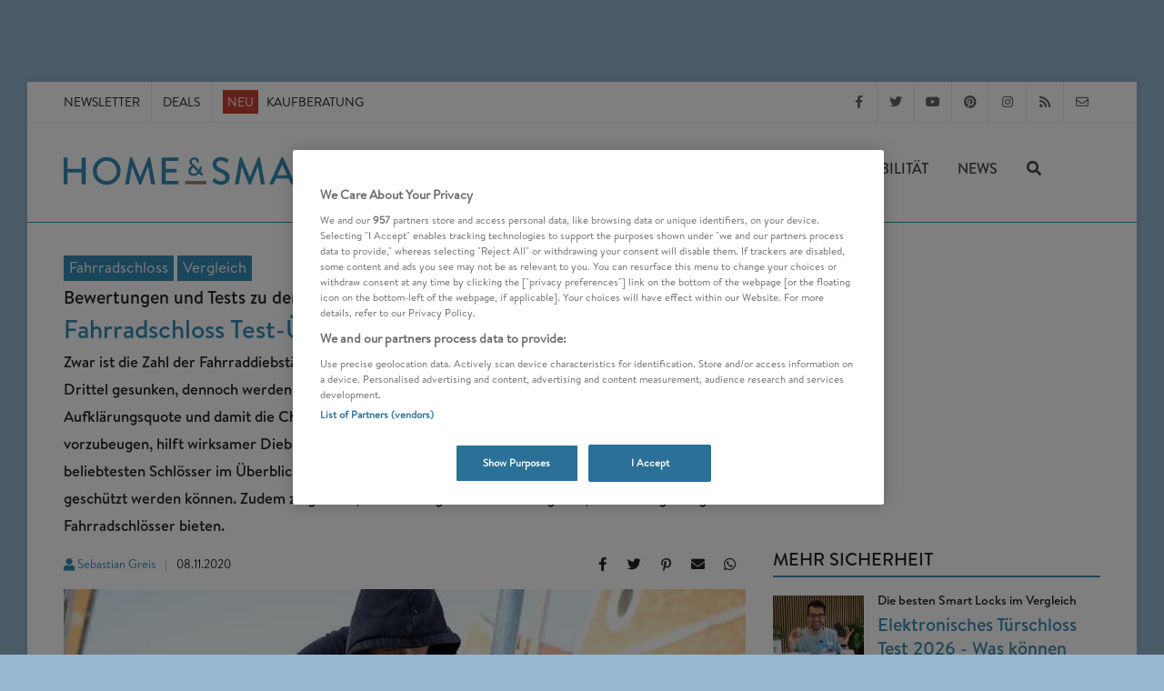

--- FILE ---
content_type: text/html; charset=UTF-8
request_url: https://www.homeandsmart.de/fahrradschloss-test-ueberblick
body_size: 52631
content:


<!DOCTYPE html>
<html  dir="ltr" lang="de-DE">
<head>
            
                        <!-- OneTrust Cookies Consent Notice start -->
        <script src="https://cdn.cookielaw.org/scripttemplates/otSDKStub.js"  type="text/javascript" charset="UTF-8" data-domain-script="2e15694a-d67c-425d-a23a-c3881a5d4860"></script>
        <script type="text/javascript">
        function OptanonWrapper() { }
        </script>
        <!-- OneTrust Cookies Consent Notice end -->
    

    <meta charset="UTF-8">
                                    <link rel="icon" href="https://www.homeandsmart.de/var/site/storage/images/6/2/3/0/70326-1-ger-DE/fav.png" type="image/x-icon">
            
                    <link rel="stylesheet" href="/build/has.1d46afe3.css">

                            
    <meta name="viewport" content="width=device-width, initial-scale=1"/>
    <!--[if lt IE 9]>
    <script src="http://css3-mediaqueries-js.googlecode.com/svn/trunk/css3-mediaqueries.js"></script>
    <![endif]-->

    <title>Fahrradschloss Test-Überblick: Die sichersten Schlösser</title>
    <meta name="description" content="Fahrradschloss Test ✅ Die besten Fahrradschlösser im Vergleich ✅ Fahrradschloss Sicherheit ✔ Faltschloss Vergleich ✔ Fahrradschloss Bestenliste ✔"/>
    <meta name="keywords" content=""/>

            <meta name="p:domain_verify" content="068f5302a7384f7ddfda6fc31f4493d0"/>
    
                    <meta name="robots" content="index, follow, max-image-preview:large"/>
    
    
                        
                                                                                    
        <link rel="canonical" href="https://www.homeandsmart.de/fahrradschloss-test-ueberblick"/>

                        <link rel="preload" href="/build/fonts/BrandonText-Medium.d9edc158.woff2" as="font" type="font/woff2" crossorigin>
        <link rel="preload" href="/build/fonts/BrandonText-Regular.842519ea.woff2" as="font" type="font/woff2" crossorigin>
        <link rel="preload" href="/build/fonts/fa-solid-900.3ceb50e7.woff2" as="font" type="font/woff2" crossorigin>
        <link rel="preload" href="/build/fonts/fa-regular-400.1008b522.woff2" as="font" type="font/woff2" crossorigin>
        <link rel="preload" href="/build/fonts/fa-brands-400.c967a94c.woff2" as="font" type="font/woff2" crossorigin>
                                <link rel="preload" href="/build/fonts/BrandonText-RegularItalic.a69018e0.woff2" as="font" type="font/woff2" crossorigin>
                

                    
        <meta name="news_keywords" content="Fahrradschloss,E-Bike,Sicherheit, Smart Home">

    


    
    
    
    <meta name="twitter:site" content="@homeandsmart">

  <meta property="og:title" content="Fahrradschloss&#x20;Test-&#x00DC;berblick&#x3A;&#x20;Die&#x20;sichersten&#x20;Schl&#x00F6;sser&#x20;-&#x20;Bewertungen&#x20;und&#x20;Tests&#x20;zu&#x20;den&#x20;besten&#x20;Fahrradschl&#x00F6;ssern" />

  <meta property="og:description" content="Zwar&#x20;ist&#x20;die&#x20;Zahl&#x20;der&#x20;Fahrraddiebst&#x00E4;hle&#x20;in&#x20;Deutschland&#x20;laut&#x20;Statistik&#x20;in&#x20;den&#x20;letzten&#x20;23&#x20;Jahren&#x20;um&#x20;fast&#x20;ein&#x20;Drittel&#x20;gesunken,&#x20;dennoch&#x20;werden&#x20;jedes&#x20;Jahr&#x20;mehr&#x20;als&#x20;300.000&#x20;Fahrr&#x00E4;der&#x20;geklaut.&#x20;Die&#x20;Aufkl&#x00E4;rungsquote&#x20;und&#x20;damit&#x20;die&#x20;Chance&#x20;sein&#x20;Rad&#x20;wiederzubekommen&#x20;ist&#x20;gering.&#x20;Um&#x20;Diebst&#x00E4;hlen&#x20;vorzubeugen,&#x20;hilft&#x20;wirksamer&#x20;Diebstahlschutz&#x20;in&#x20;Form&#x20;eines&#x20;Fahrradschlosses.&#x20;Wir&#x20;haben&#x20;die&#x20;beliebtesten&#x20;Schl&#x00F6;sser&#x20;im&#x20;&#x00DC;berblick&#x20;zusammengestellt,&#x20;damit&#x20;Fahrr&#x00E4;der&#x20;effektiv&#x20;gegen&#x20;Entwendung&#x20;gesch&#x00FC;tzt&#x20;werden&#x20;k&#x00F6;nnen.&#x20;Zudem&#x20;zeigen&#x20;wir,&#x20;welche&#x20;M&#x00F6;glichkeiten&#x20;intelligente,&#x20;vernetzungsf&#x00E4;hige&#x20;Fahrradschl&#x00F6;sser&#x20;bieten." />

  

    <meta property="og:image" content="https://www.homeandsmart.de/var/site/storage/images/_aliases/google_discover_performance/1/5/0/9/329051-2-ger-DE/fahrradschloss-test-vergleich-diebstahlschutz.jpg" />
    <meta property="og:image:width" content="1200" />
    <meta property="og:image:height" content="675" />
    <meta property="og:image:type" content="image/jpeg" />
    <meta property="og:image:alt" content="Verschiedene Schlossarten bieten unterschiedlich starken Schutz gegen Diebstahl" />


    <meta name="twitter:image" content="https://www.homeandsmart.de/var/site/storage/images/_aliases/google_discover_performance/1/5/0/9/329051-2-ger-DE/fahrradschloss-test-vergleich-diebstahlschutz.jpg" />
    <meta name="twitter:card" content="summary_large_image" />
    <meta name="twitter:image:alt" content="Verschiedene Schlossarten bieten unterschiedlich starken Schutz gegen Diebstahl" />


  

<meta property="og:url" content="https://www.homeandsmart.de/fahrradschloss-test-ueberblick" />
<meta property="og:type" content="article" />


                
            
        

<script type="application/ld+json">
    {
        "@context": "http://schema.org",
        "@graph": [{
    "@type": "Organization",
    "name": "homeandsmart.de",
    "legalName" : "homeandsmart GmbH",
    "url": "https://www.homeandsmart.de",
    "logo": {
        "@type": "ImageObject",
        "url": "https://www.homeandsmart.de/assets/images/www.homeandsmart.de.png",
        "width": 144,
        "height": 44
    },
    "image" :    "https://www.homeandsmart.de/assets/images/layout/home-and-smart-logo_quader.jpg",
    "telephone": "+49 (0) 721 / 6698 7576",
    "faxNumber": "+49 (0) 721 / 6698 7577",
    "email":     "info@homeandsmart.de",
    "address": {
        "@type": "PostalAddress",
        "streetAddress":   "Beiertheimer Allee 21",
        "addressLocality": "Karlsruhe",
        "postalCode":      "76137",
        "addressCountry":  "Germany"
    },
        "sameAs": [ "https://www.facebook.com/homeandsmart","https://twitter.com/homeandsmart","https://de.pinterest.com/homeandsmart/","https://www.instagram.com/homeandsmart/" ]
}
,

                        {
        "@type": "WebSite",
    "name": "homeandsmart.de",
    "url": "https://www.homeandsmart.de",
    "alternateName": "home&amp;smart",
    "publisher": {
    "@type": "Organization",
    "name": "homeandsmart.de",
    "legalName" : "homeandsmart GmbH",
    "url": "https://www.homeandsmart.de",
    "logo": {
        "@type": "ImageObject",
        "url": "https://www.homeandsmart.de/assets/images/www.homeandsmart.de.png",
        "width": 144,
        "height": 44
    },
    "image" :    "https://www.homeandsmart.de/assets/images/layout/home-and-smart-logo_quader.jpg",
    "telephone": "+49 (0) 721 / 6698 7576",
    "faxNumber": "+49 (0) 721 / 6698 7577",
    "email":     "info@homeandsmart.de",
    "address": {
        "@type": "PostalAddress",
        "streetAddress":   "Beiertheimer Allee 21",
        "addressLocality": "Karlsruhe",
        "postalCode":      "76137",
        "addressCountry":  "Germany"
    },
        "sameAs": [ "https://www.facebook.com/homeandsmart","https://twitter.com/homeandsmart","https://de.pinterest.com/homeandsmart/","https://www.instagram.com/homeandsmart/" ]
},
    "description": "homeandsmart.de - Deutschlands führendes Verbraucherportal zu den Themen Smart Home, Photovoltaik, Balkonkraftwerke und E-Mobilität",
        "potentialAction": {
        "@type": "SearchAction",
        "target": "https://www.homeandsmart.de/suche?q={search_term_string}",
        "query-input": "required name=search_term_string"
    }
}

                                        ,
                {
    "@type": "Article",
            "mainEntityOfPage":{
            "@type": "WebPage",
                            "url": "https://www.homeandsmart.de/fahrradschloss-test-ueberblick"
                    },
        "headline": "Fahrradschloss Test-Überblick: Die sichersten Schlösser",
    "alternativeHeadline": "Bewertungen und Tests zu den besten Fahrradschlössern",
    "datePublished": "2020-11-08T14:45:00+01:00",
    "dateModified": "2025-07-18T15:50:42+02:00",
    "keywords": "Fahrradschloss,E-Bike,Sicherheit",
    "articleBody": "Fazit: Das Bügelschloss ABUS Granit X-Plus 540 ist TestsiegerUnter den beliebtesten Fahrradschlössern sticht im Vergleich ganz klar das ABUS Granit X-Plus 540 hervor. Es setzt Fahrraddieben modernste Technologie und hochwertige Materialien entgegen und bietet damit ein Höchstmaß an Sicherheit. Von Hersteller ABUS bekam das Granit X-Plus 540 Fahrradschloss die höchste Sicherheits-Kategorie zugewiesen. Garantierten Schutz gegen Fahrraddiebstahl gibt es nicht, aber das Fahrradschloss ABUS Granit X-Plus 540 ist das einzige Schloss in unserem Test-Überblick, das wir für den Einsatz in Gegenden mit erhöhtem Diebstahlrisiko und auch für hochwertige Fahrräder empfehlen können.                                                                                                                                                                            ABUS Granit X-Plus 540                                                                                                                                                                                                                                                                                                   -35%                                                                                                                                                                                                    Bügelschloss aus gehärtetem Stahl inkl. universeller USH540-Halterung                                                                                                                                                 UVP 129,95 €                                                                                                                                                                                                                          84,99 €                                                                                        zum Shop                                                                                                                                                                                                                                                                                  Stand: 18.01.2026                                                                                           Kaufberatung: Das sollte man beim Kauf eines Fahrradschlosses beachtenUm eines vorweg zu nehmen: Hundertprozentigen Schutz vor Diebstahl kann kein Fahrradschloss bieten. Ein unaufbrechbares Schloss gibt es nicht. Spätestens wenn ein professioneller Dieb eine Akku-Flex benutzt, ziehen die Schlösser den Kürzeren. Hauptaufgabe eines Fahrradschlosses ist es, Unbefugten die Arbeit so schwer wie möglich zu machen. Oft kommt es dabei auf die Umgebung an. Steht das Fahrrad an einem belebten Ort oder doch eher in einer abgelegenen Seitengasse? Wie wertvoll ist das Fahrrad und was ist man bereit, in den Diebstahlschutz zu investieren? In unserer Kaufberatung zeigen wir die wichtigsten Faktoren, die es beim Diebstahlschutz fürs Fahrrad zu beachten gilt.Art: Sicherste Methode, um ein Fahrrad abzuschließen, ist ein Bügelschloss. Etwas weniger sicher ist das Faltschloss. Parkt man sein Fahrrad in Gegenden mit hoher Kriminalitätsrate, sollten man nicht auf die am wenigsten sicheren Ketten-, Kabel-, Steck- oder Rahmenschlösser setzen. Diese sind meist im Nu mit einem handelsüblichen Bolzenschneider aufgebrochen. Bei unserem Vergleich hatte Sicherheit Priorität, darum empfehlen wir das Bügelschloss ABUS Granit X-Plus 540.Länge: Die Länge ist vor allem beim Bügelschloss wichtig. Ist es zu kurz, kann man sein Rad nicht an fest verankerten Gegenständen wir Fahrradständern oder Verkehrsschildern anschließen. Auch ein Zusammenschließen mehrerer Räder kann durch fehlende Schlosslänge unmöglich werden. Generell ist die Handhabung einfacher, je länger das Schloss ist. Das Bügelschloss ABUS Granit X-Plus 540 bietet mit 30 cm Länge immerhin die Möglichkeit, das Fahrrad an einem Fahrradständer oder Straßenschild anzuschließen. Für einen Laternenmast dürfte es hingegen zu kurz sein.Stärke: Gerade bei Kettenschlössern ist die Stärke wichtig. Um dem Dieb ordentlich Material entgegenzusetzen, sollte die Stärke bei mindestens zehn Millimetern liegen. Unser Vergleichssieger ABUS Granit X-Plus 540 setzt Dieben einen 13 mm starken Bügel aus gehärtetem Stahl entgegen.Fahrradschloss Sicherheitsstufen: Manche Hersteller teilen ihre Schlösser in Sicherheitsstufen ein, die sich allerdings nicht direkt miteinander vergleichen lassen. Die Sicherheitsstufen sagen aus, wie wirksam das Produkt im Vergleich zu den anderen Schlössern dieses Herstellers vor Diebstahl schützt. Unser Vergleichssieger, das Fahrradschloss ABUS Granit X-Plus 540, wurde vom Hersteller in die höchste Sicherheitskategorie eingestuft.Preis: Wer sich ein teures Fahrrad angeschafft hat, der sollte am Schloss nicht sparen. Für Fahrräder, die mehr als 500 Euro kosten, empfehlen wir den Kauf eines passenden Bügelschlosses.Bügelschloss ABUS Granit X-Plus 540: Der Gesamtsieger im ÜberblickDas ABUS-Bügelschloss Granit X-Plus 540 gibt es in zwei unterschiedlichen Längen. Einmal mit 23 cm und mit 30 cm. Wir empfehlen eindeutig die längere Variante. Denn mit dem längeren Schloss ist es einfacher, das Fahrrad an einem festen Gegenstand anzuschließen. Dieben setzt ABUS Granit X-Plus 540 modernste Technologie entgegen: Bügel, Gehäuse sowie tragende Teile des Verriegelungsmechanismus sind aus gehärtetem Stahl gefertigt. Eine spezielle Beschichtung bietet besonderen Schutz gegen Schlag- und Zugangriffe.Außerhalb des Schließzylinders befinden sich keine beweglichen Teile. Der Bügel ist im Schlosskörper doppelt verriegelt. Ein ABUS XPlus Zylinder macht das Schloss immun gegen Manipulationen, wie dem von Fahrraddieben gerne angewendeten Lock Picking. Unter Lock Picking versteht man das Aufsperren eines Schlosses mit einem speziellen Werkzeug. Dabei wird das Schloss nicht beschädigt sondern lediglich der Schließmechanismus außer Kraft gesetzt. Das Schlüsselloch des ABUS Granit X-Plus 540 ist durch ein automatisches Verdeck gegen Schmutz und Korrosion geschützt. Von ABUS erhielt das Granit X-Plus 540 den höchsten Level des ABUS Global Protection Standard. Zudem ist das Fahrradschloss VdS anerkannt und mit Testsiegeln von renommierten Instituten aus Russland, den Niederlanden, Finnland, Schweden, Dänemark, Norwegen und Großbritannien ausgezeichnet.Ja, das ABUS Granit X-Plus 540 ist schwer. Dafür setzt es Dieben viel Material und moderne Fahrradschloss-Technologie entgegen, was im Falle eines Aufbruchs die Dauer und den Aufwand für den Dieb erheblich steigert und bestenfalls einen Abbruch des Diebstahlversuchs zur Folge hat. In unserem Test-Überblick bietet das ABUS Granit X-Plus 540 das höchste Maß an Sicherheit. Wer sein Fahrrad in einem Gebiet mit hohem Diebstahlrisiko abstellt oder ein sehr hochwertiges Fahrrad gegen Langfinger sichern möchte, dem empfehlen wir das Bügelschloss ABUS Granit X-Plus 540.                                                                                                                                                                                                                                                                                                                                      @media (min-width: 1200px) { #inline_image-25000-329084-2 { width: 750px; height: 500px; } }                                                             @media (min-width: 992px) and (max-width: 1199px) { #inline_image-25000-329084-2 { width: 616px; height: 411px; } }                                                             @media (min-width: 768px) and (max-width: 991px) { #inline_image-25000-329084-2 { width: 720px; height: 480px; } }                                                                                                                                Unser Vergleichssieger ist zwar teuer, bietet aber sehr guten Schutz gegen Diebstahl: Das ABUS Granit X-Plus 540                                                                                                                                                                                                                              (ABUS)                                     Bügelschloss ABUS Granit X-Plus 540 im Test-Überblick: Bewertungen im VergleichStiftung Warentest vergab für das ABUS Granit X-Plus 540 Bügelschloss die Test Note „2,1“ (gut). (Stand: 04/2015)Das Portal fahrradschlosstest.de schreibt in seinem Fazit: „Das Abus Granit X-Plus ist eines der besten Bügelschlösser…“. In der Testbewertung erreichte das Fahrradschloss 4,8 von möglichen 5 Punkten. (Stand: 04/2019)In den Kundenbewertungen auf Amazon erreicht das ABUS Granit X-Plus 540 4,6 von 5 Sternen. (Stand: 10/2024)ABUS Granit X-Plus 540: Preisvergleich, Angebote, VerfügbarkeitDas Fahrradschloss ABUS Granit X-Plus 540 ist im Fachhandel oder in ausgewählten Online-Shops erhältlich. Die unverbindliche Preisempfehlung von ABUS für das Bügelschloss Granit X-Plus 540 liegt bei 109,95 Euro.                                                                                                                                                                            ABUS Granit X-Plus 540                                                                                                                                                                                                                                                                                                   -35%                                                                                                                                                                                                    Bügelschloss aus gehärtetem Stahl inkl. universeller USH540-Halterung                                                                                                                                                 UVP 129,95 €                                                                                                                                                                                                                          84,99 €                                                                                        zum Shop                                                                                                                                                                                                                                                                                  Stand: 18.01.2026                                                                                           Fahrradschloss ABUS Granit X-Plus 540 – Technische DetailsDas ABUS Granit X-Plus 540 ist schwer. Dafür setzt es Dieben viel hochwertiges Material entgegen, was das Entwenden des Fahrrades extrem erschwert.Material:gehärteter StahlGewicht:ca. 1.850 gStärke:13 mmBreite:108 mmHöhe: 300 mmSchließtyp:SchlüsselHalter:mit HalterPreis:ca. 110 Euro (UVP)Fahrrad Faltschlösser Vergleichssieger: ABUS Bordo Combo Lite 6150/85ABUS Bordo Combo 6150/85 ist ein Faltschloss mit Zahlenschloss. Vorteil hierbei: es muss kein Schlüssel mitgeführt werden. Sowohl die Stäbe als auch das Gehäuse sind aus speziell gehärtetem Stahl. Die 6,5 mm starken Stäbe sind mit Kunststoff beschichtet, um Lackschäden am Fahrrad vorzubeugen. Spezialnieten an den Verbindungsstellen der einzelnen Stäbe sollen diese Schwachstelle weniger anfällig machen. Vom Hersteller ist das ABUS Bordo Combo Lite 6150/85 in die Sicherheitsstufe 6 eingestuft. Mit seinem Gewicht von zirka 530 Gramm und den handlichen Abmessungen ist das ABUS Bordo Combo Lite 6150/85 gut zu transportieren.ABUS Bordo Combo 6150/85 im Test-Überblick: Bewertungen im VergleichKäufer auf Amazon bewerteten das ABUS Bordo Combo Lite 6510/85 mit durchschnittlich 4,2 von 5 Sternen. (Stand: 10/2024)Weitere Tests des ABUS Bordo Combo Lite 6150/85 sind uns nicht bekannt. (Stand: 10/2024)ABUS Bordo Combo 6150/85: Preisvergleich, Angebote, Verfügbarkeit                                                                                                                                                                            ABUS Faltschloss Bordo Combo 6150/85                                                                                                                                                                                                                                                                                                   -19%                                                                                                                                                                                                    Faltschloss mit 6,5 mm Stärke und Sicherheitsstufe 6, 85cm Länge                                                                                                                                                 UVP 79,95 €                                                                                                                                                                                                                          64,56 €                                                                                        zum Shop                                                                                                                                                                                                                                                                                  Stand: 17.01.2026                                                                                           Fahrrad Faltschlösser: ABUS Bordo Big 6000 – das Schloss mit ExtralängeAufgrund seiner Länge von bis zu 120 cm eignet sich das Faltschloss ABUS Bordo Big 6000 besonders dazu, mehrere Fahrräder zusammenzuschließen oder ein Fahrrad an einem sperrigen, festen Gegenstand anzuschließen. Dank des ABUS Scheibenzylinders „Plus“ ist das Schloss widerstandsfähig gegen Lock-Picking-Attacken. Auch bei diesem Modell sind die Stäbe kunststoffbeschichtet, um Lackschäden zu vermeiden.ABUS Bordo Big 6000 im Test-Überblick: Bewertungen im VergleichBei Stiftung Warentest erhielt dieses Schloss ein &quot;befriedigend&quot; (2,6) (Stand: 2021)Über 9.500 Amazon-Käufer bewerteten das ABUS Bordo Big 6000 mit 4,5 von 5 Sternen, 55 % der Stimmen fielen auf die höchste Bewertung. (Stand: 10/2024)ABUS Bordo Big 6000: Preisvergleich, Angebote, VerfügbarkeitABUS vergibt für das Faltschloss Bordo Big 6000 eine unverbindliche Preisempfehlung von 97,95 Euro. Im Fachhandel und in Internet-Shops wird das Faltschloss meist günstiger angeboten.                                                                                                                                                                            ABUS Bordo Big 6000                                                                                                                                                                                                                                                                                                                                                                                                                                      Fahrradschloss mit 5 mm starken Stäbe und mit extra weicher 2-Komponenten-Ummantelung zum Schutz vor Lackschäden                                                                                                                                                                                                                                                                                                        Stand: 18.01.2026                                                                                           Die Faltschlösser im Test-Vergleich und ÜberblickWer einen guten Diebstahlschutz für Gebiete mit mittlerem Diebstahlrisiko sucht, der ist mit den ABUS Bordo-Faltschlössern gut beraten. ABUS Bordo Combo 6100ABUS Bordo Big 6000Material:gehärteter Stahlgehärteter StahlGewicht:ca. 1.200 gca. 1.400 gStärke:5 mm5 mmLänge:900 mm1.200 mmSchließtyp:ZahlenschlossSchlüsselHalter:mit Haltermit HalterPreis:82,95 Euro (UVP)97,95 Euro (UVP)Fahrrad Kettenschlösser Vergleichssieger: ABUS Steel O Chain 8807KDieses Kettenschloss ist mit dem ABUS-Sicherheitslevel 8 (mittlerer Diebstahlschutz) versehen. Die 7 mm starken Kettenglieder bestehen aus gehärtetem Stahl. Ebenso das Gehäuse sowie tragende Teile des Verriegelungsmechanismus. Ein Textilschlauch schützt den Fahrrad-Lack vor Kratzern. Ein ABUS Standardzylinder schützt den Schließmechanismus vor Anbohren durch Fahrraddiebe. Das ABUS Steel-O-Chain 8807K eignet sich gut als Schutz vor Gelegenheitsdieben. Einem gut ausgerüsteten, professionellen Fahrraddieb wird es jedoch kaum ein Hindernis sein. Wir empfehlen dieses Schloss für Gebiete mit mittlerem bis niedrigem Diebstahlrisiko einzusetzen.Tipp: Das Kettenschloss von ABUS* gibt es auch in einer Länge von 110 cm.                                                                                                                                                                                                                                                                                                                                      @media (min-width: 1200px) { #inline_image-25005-329129-2 { width: 750px; height: 500px; } }                                                             @media (min-width: 992px) and (max-width: 1199px) { #inline_image-25005-329129-2 { width: 616px; height: 411px; } }                                                             @media (min-width: 768px) and (max-width: 991px) { #inline_image-25005-329129-2 { width: 720px; height: 480px; } }                                                                                                                                Kettenschlösser sind aufgrund ihrer Flexibilität beliebt.                                                                                                                                                                                                                              (ABUS)                                     ABUS Steel O Chain 8807K im Test-Überblick: Bewertungen im VergleichAuf Amazon bewerteten Käufer das Kettenschloss ABUS Steel-O-Chain 8807K mit durchschnittlich 4,2 von 5 Sternen. (Stand: 10/2024)ABUS Steel O Chain 880: Preisvergleich, Angebote, Verfügbarkeit                                                                                                                                                                            ABUS Kettenschloss Steel-O-Chain 8807K                                                                                                                                                                                                                                                                                                   -32%                                                                                                                                                                                                    Kettenschloss mit 7 mm Stärke und Sicherheitsstufe 8, 85cm Länge                                                                                                                                                 UVP 59,95 €                                                                                                                                                                                                                          40,69 €                                                                                        zum Shop                                                                                                                                                                                                                                                                                  Stand: 17.01.2026                                                                                           Fahrrad Kettenschlösser: nean Fahrradschloss mit Zahlen                                                                                                                                                                                                                                                                                                                                      @media (min-width: 1200px) { #inline_image-25007-329147-4 { width: 750px; height: 500px; } }                                                             @media (min-width: 992px) and (max-width: 1199px) { #inline_image-25007-329147-4 { width: 616px; height: 411px; } }                                                             @media (min-width: 768px) and (max-width: 991px) { #inline_image-25007-329147-4 { width: 720px; height: 480px; } }                                                                                                                                In knalligen Designs ist das nean Fahrradschloss mit Zahlen erhältlich                                                                                                                                                                                                                              (nean)                                     Das nean Fahrradschloss mit Zahlen besteht aus einer 6 mm starke Kette aus gehärtetem Stahl und hat eine Länge von 90 cm, was ausreichend für ein Kettenschloss ist. Eine Ummantelung aus wetterfesten Textilfasern schützt vor Niederschlag und Schmutz. Diese kann auch sehr farbenfroh gewählt werden, was dem nean Fahrradschloss mit Zahlen Pluspunkte beim Style-Faktor gibt. Das Fahrradschloss bietet leichte Sicherheit und sollte daher Anwendung in Gebieten mit schwachem Diebstahlrisiko verwendet werden. Denn mit einem einfachen Trick lässt sich die Zahlenkombination des Schlosses erfühlen. Als Abschreckung für Gelegenheitsdiebe erfüllt das nean Fahrradschloss mit Zahlen aber seinen Zweck.                                                                                                                                                                            nean Fahrradschloss mit Zahlen                                                                                                                                                                                                                                                                                                                                                                                                                                      5-telliges Zahlenschloss inkl. 6 mm starker Kette aus gehärtetem Stahl und eingestanzte Ziffern                                                                                                                                                 Erhältlich bei:                                                                                                                                                                                                                          12,90 €                                                                                        zum Shop                                                                                                                                                                                                                                                                                  Stand: 17.01.2026                                                                                           nean Fahrradschloss mit Zahlen im Test-Überblick: Bewertungen im VergleichDas Portal kriminalberatung.de vergibt im Test 3,5 von 5 Sternen und schreibt im Fazit: „… eine durchaus sinnvolle Anschaffung für budgetorientierte Käufer, die sich dennoch ein stabiles und sicheres Fahrradschloss wünschen.“ (Stand: 05/2017)Auf dem Portal expertentesten.de erhält das nean Fahrradschloss mit Zahlen im Test die Note 2,8 (befriedigend). Im Fazit heißt es: „… in der Bauweise und im Design wirkt das „NEAN Fahrrad-Ketten-Schloss abschreckend.. (Stand: 02/2019)Amazon-Kunden bewerteten das nean Fahrradschloss mit Zahlen im Durchschnitt mit 4,2 von 5 Sternen. 65% der Bewertungen entfielen auf die Bestnote. (Stand: 02/2019)Die Kettenschlösser im Test-Vergleich und ÜberblickWer einen guten Diebstahlschutz für Gebiete mit niedrigem bis mittlerem Diebstahlrisiko sucht, für den könnte ein Kettenschloss infrage kommen. Ein wesentlicher Vorteil der Kettenschlösser ist ihre Flexibilität. ABUS Steel O Chain 880nean Fahrradschloss mit ZahlenMaterial:gehärteter Stahlgehärteter StahlGewicht:1600 g (85 cm)ca. 700 gStärke:7 mm6 mmLänge:850 mm900 mmHalter:ohne Halterohne HalterSchließtyp:SchlüsselZahlenschlossPreis:ca. 32 Euro12,90 EuroFahrrad Kabelschlösser Vergleichssieger: Ivera Steel-O-Flex 7200Für das ABUS Panzerkabelschloss Ivera Steel-O-Flex 7200 vergibt der Hersteller Sicherheitslevel 7 (mittlerer Diebstahlschutz). Besonders für ein Kabelschloss: Überlappende Stahlhülsen schützen das innenliegende Stahlkabel. Stahlhülsen, Gehäuse und wichtige Teile des Verriegelungsmechanismus sind aus dem ABUS-typischen, speziell gehärteten Stahl gefertigt. Dieses ABUS-Schloss bietet guten Schutz bei niedrigem bis mittlerem Diebstahlrisiko. Eine Textilummantelung schützt vor Beschädigungen am Lack.                                                                                                                                                                                                                                                                                                                                      @media (min-width: 1200px) { #inline_image-25008-329156-2 { width: 750px; height: 500px; } }                                                             @media (min-width: 992px) and (max-width: 1199px) { #inline_image-25008-329156-2 { width: 616px; height: 411px; } }                                                             @media (min-width: 768px) and (max-width: 991px) { #inline_image-25008-329156-2 { width: 720px; height: 480px; } }                                                                                                                                Eines der sichersten Kabelschlösser: das ABUS Panzerkabelschloss Ivera Steel-O-Flex 7200                                                                                                                                                                                                                              (ABUS)                                     ABUS Panzerkabelschloss Ivera Steel-O-Flex 7200 im Test-Überblick: Bewertungen im VergleichIm Test des Portals expertentesten.de erhielt das ABUS Panzerkabelschloss Ivera Steel-O-Flex 7200 die Test-Note 2,08 (gut). Im Test-Fazit wird vor allem die leichte Handhabung hervorgehoben. (Stand: 02/2019)Das Portal fahrradschlosstest.eu vergibt für das ABUS Panzerkabelschloss Ivera Steel-O-Flex 7200 3,9 von 5 Sternen und gibt für dieses Schloss die Empfehlung aus, es für höchstens mittelteure Fahrräder zu verwenden. (Stand: 10/2017)Amazon-Kunden geben dem ABUS Panzerkabelschloss Ivera Steel-O-Flex 7200 durchschnittlich 4,0 von 5 Sternen, 61 % der Bewertungen entfallen auf die Bestnote. (Stand: 02/2019)ABUS Panzerkabelschloss Ivera Steel-O-Flex 7200: Preisvergleich, Angebote, VerfügbarkeitDie unverbindliche Preisempfehlung für das ABUS Panzerkabelschloss Ivera Steel-O-Flex 7200 liegt bei 47,95. Erhältlich ist das Panzerkabelschloss im Fachhandel und in Online-Versandhäusern.                                                                                                                                                                            ABUS Ivera Steel-O-Flex 7200/85                                                                                                                                                                                                                                                                                                   -21%                                                                                                                                                                                                    Panzerkabelschloss mit überlappenden Stahlhülsen zum Schutz des innenliegenden Kabels, inkl. Transporthalterung                                                                                                                                                 UVP 64,95 €                                                                                                                                                                                                                          51,54 €                                                                                        zum Shop                                                                                                                                                                                                                                                                                  Stand: 17.01.2026                                                                                           Fahrrad Kabelschlösser: REHKITZ Schloss mit ZahlenschlossDas REHKITZ Sicherheitsschloss mit Zahlenschloss ist unsere günstige Alternative. 12-mm-Stahlkabel bilden den Widerstand gegen Diebstahlversuche. Eine Kunststoff-Ummantelung schützt das Fahrrad vor Kratzern im Lack und das Schloss vor Witterungseinflüssen. Durch das Zahlenschloss ist das Mitführen eines Schlüssels nicht notwendig. Laut Hersteller ist das Fahrradschloss resistent gegen Bolzenschneider und Metallsägen. Man sollte aber damit rechnen, dass das 1,2 cm starke Kabel einem Bolzenschneider im Ernstfall nicht standhalten wird. Dafür wird das Schloss mit einem Haltebügel geliefert, der an das Fahrrad angebracht werden kann, um das Schloss während der Fahrt zu verstauen. Wir empfehlen das REHKITZ Zahlenschloss als Sicherung vor Gelegenheitsdiebstählen für Fahrräder mit geringem Wert in Gegenden mit niedrigem Diebstahlrisiko.                                                                                                                                                                                                                                                                                                                                      @media (min-width: 1200px) { #inline_image-25009-329165-1 { width: 750px; height: 500px; } }                                                             @media (min-width: 992px) and (max-width: 1199px) { #inline_image-25009-329165-1 { width: 616px; height: 411px; } }                                                             @media (min-width: 768px) and (max-width: 991px) { #inline_image-25009-329165-1 { width: 720px; height: 480px; } }                                                                                                                                12-mm-Stahlkabel gegen Diebstahl: Blusmart Sicherheitsschloss mit Zahlenschloss                                                                                                                                                                                                                              (blusmart)                                     REHKITZ Sicherheitsschloss mit Zahlenschloss: Bewertungen und Tests im VergleichÜber 5.000 Amazon-Käufer bewerteten das REHKITZ Sicherheitsschloss mit Zahlenschloss im Durchschnitt mit 4,4 von 5 Sternen. (Stand: 10/2024)Leider liegen uns zu diesem Produkt keine weiteren Testergebnisse vor. (Stand: 10/2024)Blusmart Sicherheitsschloss mit Zahlenschloss: Preisvergleich, Angebote, VerfügbarkeitAuf der Amazon-Präsenz des Herstellers wird das Blusmart Sicherheitsschloss mit Zahlenschloss für 12,99 Euro angeboten.                                                                                                                                                                            REHKITZ 180cm/12mm                                                                                                                                                                                                                                                                                                   -19%                                                                                                                                                                                                    5 stelliges Kabelschloss mit 1,8 m Länge und 12 Monaten Garantie                                                                                                                                                 UVP 8,99 €                                                                                                                                                                                                                          7,24 €                                                                                        zum Shop                                                                                                                                                                                                                                                                                  Stand: 18.01.2026                                                                                           Die Kabelschlösser im Test-Vergleich und ÜberblickWer einen guten Diebstahlschutz für sein Fahrrad in Gebieten mit niedrigem Diebstahlrisiko sucht, für den könnte ein Kabelschloss infrage kommen. Ein wesentlicher Vorteil der Kabelschlösser ist ihre einfache Handhabung und ihr geringes Gewicht. ABUS Panzerkabelschloss Ivera Steel-O-Flex 7200REHKITZ Sicherheitsschloss mit ZahlenschlossMaterial:gehärteter Stahlgedrehtes StahlkabelGewicht:ca. 840 gca. 520 gStärke:22 mm12 mmLänge:850 mm1.800 mmHalter:mit Haltermit HalterSchließtyp:SchlüsselZahlenschlossPreis:ca. 38 Euroca. 10 EuroAlarmsysteme für das FahrradHerkömmliche Fahrradschlösser setzen einem Dieb nur Material entgegen, das die Dauer erhöht, die zum Aufbruch und Entwenden eines Fahrrades nötig sind. Je nachdem, wo ein Fahrrad abgestellt ist, hat ein Dieb genug Zeit und Ruhe, um jedes Schloss zu knacken. Um die Umgebung auf einen Diebstahl aufmerksam zu machen, gibt es mittlerweile auch Alarmsysteme, die am Fahrrad angebracht werden können.HENDUN Fahrrad AlarmDer HENDUN Fahrrad Alarm wird an der Sattelstütze montiert. Macht sich ein Dieb an einem mit dem Alarmsystem ausgestatteten Fahrrad zu schaffen, ertönt ein bis zu 113 dB lautes Alarmsignal. Mit der mitgelieferten Fernbedienung kann man den Alarm auch auslösen, sollte einem das Fahrrad entrissen werden. Das Gerät ist mit einer Schutzart von IP55 Wasserdicht und funktioniert zwischen -20 und 60 Grad Celsius.                                                                                                                                                                            HENDUN Fahrrad Alarm                                                                                                                                                                                                                                                                                                                                                                                                                                      Fahrrad Alarm mit 113 Dezibel und IP55, Umgebungstemperatur von -20 bis 65°C                                                                                                                                                 Erhältlich bei:                                                                                                                                                                                                                          15,99 €                                                                                        zum Shop                                                                                                                                                                                                                                                                                  Stand: 17.01.2026                                                                                           OUTERDO 3 in 1 Fahrrad Wireless Rücklicht mit AlarmDieses Alarmsystem ist als Rücklicht getarnt. Ein 120 dB lautes Alarmsignal schreckt Diebe ab, die sich an mit dem OUTERDO 3 in 1 Fahrrad Wireless Rücklicht mit Alarm zu schaffen machen. In diesem System ist auch eine Wireless-Fernbedienung enthalten, die es dem Radbesitzer ermöglicht, sein Fahrrad auf eine Distanz von 100 Metern zu orten.Fahrradschloss mit AlarmEinige Hersteller bieten auch Komplettlösungen an, bei denen die Alarmsysteme direkt im Fahrradschloss integriert sind. Oft sind die dafür verwendeten Schlösser nicht besonders hochwertig, erfüllen aber ihren Zweck: Den Dieb durch den Alarm zu erschrecken und die Umgebung zu alarmieren. Am besten kombiniert man ein solches Alarm-Schloss mit einem hochwertigen Fahrradschloss, das es einem Dieb so schwer wie möglich macht, das Fahrrad zu entwenden.Komfortgewinn durch smartes Fahrradschloss                                                                                                                                                                                                                                                                                                                                      @media (min-width: 1200px) { #inline_image-25010-329174-2 { width: 750px; height: 500px; } }                                                             @media (min-width: 992px) and (max-width: 1199px) { #inline_image-25010-329174-2 { width: 616px; height: 411px; } }                                                             @media (min-width: 768px) and (max-width: 991px) { #inline_image-25010-329174-2 { width: 720px; height: 480px; } }                                                                                                                                Mit dem Smartphone verbinden kann man das I LOCK IT Fahrradschloss                                                                                                                                                                                                                              (Haveltec)                                     Mittlerweile gibt es auch Fahrradschlösser, die sich mit dem Smartphone verbinden lassen. Meist über Bluetooth. Smarte Schlösser schließen meist automatisch auf oder ab, je nachdem ob sich der Fahrradbesitzer annähert oder entfernt, geben Alarm bei Diebstahl oder Unfall. Als praktikabel erwiesen hat sich das smarte I LOCK IT Rahmenschloss. Gerade für Kurzparker ist das smarte Fahrradschloss ein großer Komfortgewinn. Lästiges Auf- und Abschließen entfällt nämlich durch die Öffnung des Schlosses per Annäherungssensor. Auch das I LOCK IT verfügt über eine Alarmfunktion. Macht sich ein Dieb an einem mit dem I LOCK IT Fahrradschloss gesicherten Fahrrad zu schaffen, erhält der Besitzer bei bestehender Bluetooth-Verbindung eine Benachrichtigung auf sein Smartphone.Fahrradschloss-Arten in der ÜbersichtBügelschloss: Bügelschlösser bestehen meist aus einem Metallring mit einer Kunststoff-Ummantelung. Für Menschen, die ein hochwertiges Fahrrad schützen möchten oder ihr Velo in stillen Seitengassen abstellen, ist ein Bügelschloss in den meisten Fällen die beste Wahl. Bügelschlösser sind sehr schwer, dick, und bestehen meist aus gehärtetem Stahl. Oft reicht ein Bolzenschneider nicht aus, um ein Bügelschloss zu öffnen. Dafür ist die Handhabung nicht ganz so einfach. Bügelschlösser sind meist sehr schwer und kompliziert mitzuführen, haben dafür aber in Punkto Sicherheit die Nase vorn.Faltschloss: Das Faltschloss besteht aus starren, einzelnen Gliedern, die über Gelenke miteinander verbunden sind. So wird das Faltschloss flexibel, handlich und einfach zu verstauen. Dadurch, dass die einzelnen Glieder beweglich sind, wird dem Dieb das Ansetzen einer Säge erschwert. Bolzenschneider werden durch ein flaches Profil vor eine Herausforderung gestellt. Das Faltschloss ist nicht ganz so sicher wie das Bügelschloss, gehört aber auf dem Fahrradschloss-Markt zu den sichersten Schloss-Arten.Kettenschloss: Das Kettenschloss gehört zu den meistverbreiteten Schloss-Arten. Es besteht aus einer Metallkette, die mit Textil- oder Kunststoffen verkleidet ist. Wichtigstes Kaufkriterium beim Kettenschloss sollte sein, dass es aus gehärtetem Stahl besteht. Je dicker das Schloss, desto sicherer ist es. Große Abstände zwischen den Kettengliedern machen das Schloss flexibler, mindern jedoch die Aufbruch-Sicherheit.Kabelschloss: Das Kabelschloss besteht meist aus einem kunststoffummantelten Stahlseil. Diese Schloss-Art bietet nur geringen Schutz gegen einen Bolzenschneider. Kabelschlösser sollte man daher nur an Orten mit geringem Diebstahlrisiko einsetzen.Steck- und Rahmenschloss: Diese Form des Fahrradschlosses besteht nur aus Metallstiften, die zwischen die Speichen befestigt werden. Das verhindert zwar, dass jemand mit dem Fahrrad wegfährt, aber nicht, dass er das komplette Fahrrad mitsamt Schloss einfach mitnimmt. Außerdem sind diese Schlösser sehr einfach zu knacken und für den versierten Fahrraddieb kein wirkliches Hindernis.",
    "articleSection": [
        "Fahrradschloss", "Vergleich"
    ],
    "description": "Zwar ist die Zahl der Fahrraddiebstähle in Deutschland laut Statistik in den letzten 23 Jahren um fast ein Drittel gesunken, dennoch werden jedes Jahr mehr als 300.000 Fahrräder geklaut. Die Aufklärungsquote und damit die Chance sein Rad wiederzubekommen ist gering. Um Diebstählen vorzubeugen, hilft wirksamer Diebstahlschutz in Form eines Fahrradschlosses. Wir haben die beliebtesten Schlösser im Überblick zusammengestellt, damit Fahrräder effektiv gegen Entwendung geschützt werden können. Zudem zeigen wir, welche Möglichkeiten intelligente, vernetzungsfähige Fahrradschlösser bieten.",
    "genre": "Smart Home Systeme",
    "author": {
        "@type": "Person",
        "url":  "https://www.homeandsmart.de/impressum/sebastian-greis",
        "name":  "Sebastian Greis"    },
        "publisher": {
    "@type": "Organization",
    "name": "homeandsmart.de",
    "legalName" : "homeandsmart GmbH",
    "url": "https://www.homeandsmart.de",
    "logo": {
        "@type": "ImageObject",
        "url": "https://www.homeandsmart.de/assets/images/www.homeandsmart.de.png",
        "width": 144,
        "height": 44
    },
    "image" :    "https://www.homeandsmart.de/assets/images/layout/home-and-smart-logo_quader.jpg",
    "telephone": "+49 (0) 721 / 6698 7576",
    "faxNumber": "+49 (0) 721 / 6698 7577",
    "email":     "info@homeandsmart.de",
    "address": {
        "@type": "PostalAddress",
        "streetAddress":   "Beiertheimer Allee 21",
        "addressLocality": "Karlsruhe",
        "postalCode":      "76137",
        "addressCountry":  "Germany"
    },
        "sameAs": [ "https://www.facebook.com/homeandsmart","https://twitter.com/homeandsmart","https://de.pinterest.com/homeandsmart/","https://www.instagram.com/homeandsmart/" ]
},
        "image":
{
    "@type": "ImageObject",
    "url": "https://www.homeandsmart.de/var/site/storage/images/_aliases/google_discover_performance/1/5/0/9/329051-2-ger-DE/fahrradschloss-test-vergleich-diebstahlschutz.jpg",
    "width": 1200,
    "height": 675
}
}

            
                                                                            ,{
                            "@context":"http://schema.org",
                            "@type":"ItemList",
                                                            "name":"Fahrradschloss",
                                                        "itemListElement":[
                                                                                                                                            {
                                            "@type":"ListItem",
                                            "position": 1,
                                                                                        "url":"https://www.homeandsmart.de/abus-nutfix-laufrad-schnellspanner-diebstahlschutz",
                                            "name":"E-Bike Laufrad &amp; Schnellspannverschlüsse gegen Diebstahl sichern"
                                        }
                                        ,                                                                                                                                                {
                                            "@type":"ListItem",
                                            "position": 2,
                                                                                        "url":"https://www.homeandsmart.de/abus-yardo",
                                            "name":"ABUS YARDO 7807F: Fahrradschloss mit Fingerabdruck-Sensor"
                                        }
                                        ,                                                                                                                                                {
                                            "@type":"ListItem",
                                            "position": 3,
                                                                                        "url":"https://www.homeandsmart.de/fahrrad-sicher-abschliessen",
                                            "name":"Fahrrad sicher abschließen: Das sind die 5 besten Tipps"
                                        }
                                        ,                                                                                                                                                {
                                            "@type":"ListItem",
                                            "position": 4,
                                                                                        "url":"https://www.homeandsmart.de/abus-bordo-faltschloss-test",
                                            "name":"ABUS Bordo 6000 PZ im Test-Check und Überblick"
                                        }
                                        ,                                                                                                                                                {
                                            "@type":"ListItem",
                                            "position": 5,
                                                                                        "url":"https://www.homeandsmart.de/fahrradanhaenger-sichern",
                                            "name":"Fahrradanhänger richtig sichern und abschließen - so geht&#039;s"
                                        }
                                                                                                                                        ]
                        }        ]
    }</script>

    
            
               <!-- Global site tag (gtag.js) - Google Analytics -->
        <script async src="https://www.googletagmanager.com/gtag/js?id=UA-87258725-1"></script>
        <script type="text/plain" class="optanon-category-C0002">
            // Disable tracking if the opt-out cookie exists.
            var disableStr = 'ga-disable-UA-87258725-1';
            if (document.cookie.indexOf(disableStr + '=true') > -1) {
                window[disableStr] = true;
            }

            window.dataLayer = window.dataLayer || [];
            function gtag()
                {dataLayer.push(arguments);}
            gtag('js', new Date());
            gtag('config', 'UA-87258725-1', {'anonymize_ip': true});
        </script>
            
                                <script type="text/plain" class="optanon-category-C0002">
        (function(w,d,s,l,i){w[l]=w[l]||[];w[l].push(
                {'gtm.start': new Date().getTime(),event:'gtm.js'}
            );var f=d.getElementsByTagName(s)[0],
                j=d.createElement(s),dl=l!='dataLayer'?'&l='+l:'';j.async=true;j.src=
                'https://www.googletagmanager.com/gtm.js?id='+i+dl;f.parentNode.insertBefore(j,f);
            })(window,document,'script','dataLayer','GTM-N52H299');</script>
        

                                        
                                    

            
                                                                                    <script type="text/javascript">
                        var Ads_BA_ADIDsite = "homeandsmart.de";
                        var Ads_BA_ADIDsection = "rotation";//bzw. passende Rubrik
                        var Ads_BA_keyword = "";
                    </script>
                    <script type="text/javascript" src="https://storage.googleapis.com/ba_utils/homeandsmart.de.js"></script>
                            
                                                                        <script async src="//pagead2.googlesyndication.com/pagead/js/adsbygoogle.js"></script>
                                                <script>
                    window.onload = function() {
                        (adsbygoogle = window.adsbygoogle || []).push({
                            google_ad_client: "ca-pub-5552619782767256",
                            enable_page_level_ads: true
                        });
                    }
                </script>
            
                                                
    
        <script type="application/javascript">
        var newsletter_path = "https://www.homeandsmart.de/newsletter-controller/subscribe/";
        var newsletter_ordered_path = "https://www.homeandsmart.de/newsletter-bestellt";
    </script>
</head>


<body class="no-transition">
    <div id="messages">
        <div id="temporaryMessages">
                        <div class="cc-window cc-banner alert alert-info alert-dismissible welcome-text " role="alert">
                <button type="button"
                        class="close"
                        data-dismiss="alert"
                        aria-label="Close">
                    <span aria-hidden="true"><strong>&times;</strong></span>
                </button>
                <span class="cc-message">
                    <strong>Newsletter abonnieren:</strong> Die besten Produkte, News und Angebote aus unserer Redaktion
                 </span>
                <div class="cc-compliance">
                    <a href="/newsletter"
                       title="Newsletter abonnieren"
                       class="button">Anmelden</a>
                </div>
            </div>
        </div>

                <div id="cookieMessage"></div>
    </div>

                                                    <noscript>
                <iframe src="https://www.googletagmanager.com/ns.html?id=GTM-N52H299"
                        height="0"
                        width="0"
                        style="display:none;visibility:hidden">
                </iframe>
            </noscript>
                

                                            <div id="business-ad">
                    <div class='Ads_BA_BS'>
                        <div id='Ads_BA_BS' style='position:relative;'>
                                                        <script type="text/plain" class="optanon-category-C0004">Ads_BA_AD('BS');</script>
                        </div>
                    </div>

                    <div id="skyscraper">
                        <div class='Ads_BA_SKY'>
                            <div id='Ads_BA_SKY'>
                                <script type="text/plain" class="optanon-category-C0004">Ads_BA_AD('SKY');</script>
                            </div>
                        </div>
                    </div>
                </div>
                            

    <!-- Document Wrapper
    ============================================= -->
    <div id="wrapper" class="clearfix">
        <div id="sticky">
            <!-- Top Bar
============================================= -->
<div id="top-bar" class="raumo">
    <div class="container clearfix">
        <div class="col_half nobottommargin">
            <!-- Top Links
            ============================================= -->
            <div class="top-links">
                <ul>
                                                                        <li>
                                <a href="/newsletter" title="Smart Home Newsletter">Newsletter</a>
                            </li>
                        
                        
                                                    <li>
                                <a href="https://www.homeandsmart.de/deals"
                                   title="Deals"
                                   target="_self">
                                   Deals
                                </a>
                            </li>
                        
                                                    <li>
                                                                                                                                  
                                
                                                    <a href="https://www.homeandsmart.de/vernetzte-produkte-uebersicht" title="Vernetzte Produkte: Alle Kaufberatungen in der Übersicht" class="">
                    <span class="neu">NEU</span>
        
                    Kaufberatung
            </a>
        

                            </li>
                                                            </ul>
            </div><!-- .top-links end -->
        </div>

        <div class="menu-fix col_half fright col_last nobottommargin">
            <!-- Top Social
            ============================================= -->
                            <div id="top-social">
                                                                                    <ul>
                                                    <li>
                                <a href="https://www.facebook.com/homeandsmart"
                                   target="_blank"
                                   class="si-facebook"
                                   title="homeandsmart auf Facebook folgen" >
                                    <span class="ts-icon"><i class="fab fa-facebook-f"></i></span>
                                    <span class="ts-text">Facebook</span>
                                </a>
                            </li>
                        
                                                    <li>
                                <a href="https://www.twitter.com/homeandsmart"
                                   target="_blank"
                                   class="si-twitter"
                                   title="homeandsmart auf Twitter folgen" >
                                   <span class="ts-icon"><i class="fab fa-twitter"></i></span>
                                   <span class="ts-text">Twitter</span>
                                </a>
                            </li>
                        
                                                    <li>
                                <a href="https://www.youtube.com/homeandsmart"
                                   target="_blank"
                                   class="si-youtube"
                                   title="homeandsmart auf YouTube folgen" >
                                    <span class="ts-icon"><i class="fab fa-youtube"></i></span>
                                    <span class="ts-text">YouTube</span>
                                </a>
                            </li>
                        
                                                    <li>
                                <a href="https://de.pinterest.com/homeandsmart"
                                   target="_blank"
                                   class="si-pinterest"
                                   title="homeandsmart auf Pinterest folgen" >
                                    <span class="ts-icon"><i class="fab fa-pinterest"></i></span>
                                    <span class="ts-text">Pinterest</span>
                                </a>
                            </li>
                        
                                                    <li>
                                <a href="https://www.instagram.com/homeandsmart"
                                   target="_blank"
                                   class="si-instagram"
                                   title="homeandsmart auf Instagram folgen" >
                                    <span class="ts-icon"><i class="fab fa-instagram"></i></span>
                                    <span class="ts-text">Instagram</span>
                                </a>
                            </li>
                        
                        <li>
                            <a href="/feed/rss"
                               target="_blank"
                               class="si-rss"
                               title="homeandsmart RSS Feed abonieren" >
                                <span class="ts-icon"><i class="fas fa-rss"></i></span>
                                <span class="ts-text">RSS-Feed</span>
                            </a>
                        </li>

                                                    <li>
                                <a href="mailto:info@homeandsmart.de" class="si-email3">
                                    <span class="ts-icon"><i class="far fa-envelope"></i></span>
                                    <span class="ts-text">info@homeandsmart.de</span>
                                </a>
                            </li>
                                            </ul>
                </div><!-- #top-social end -->
                    </div>

    </div>
</div><!-- #top-bar end -->
            <!-- Header
============================================= -->
<header id="header" class="transparent-header sticky-style-3">

  <div id="header-wrap">

    <!-- Primary Navigation
    ============================================= -->
    <nav id="primary-menu" class="style-2">

      <div class="mobile-menue container clearfix">

        <div id="side-panel-trigger" class="side-menu-panel-trigger"><i class="fa fa-bars"></i></div>

        <div id="logo">
          <a href="/" class="standard-logo" >

                                          <img src="/assets/images/layout/home-and-smart-logo.svg"
                  id="svglogo"
                  title="homeandsmart.de - Deutschlands führendes Verbraucherportal zu den Themen Smart Home, Photovoltaik, Balkonkraftwerke und E-Mobilität"
                  alt="homeandsmart.de Logo"
                  width="307"
                  height="60"
                />
                          
          </a>
        </div><!-- #logo end -->

                <div id="mobile_search" class="top-search-trigger"><i class="fas fa-search search-show"></i></div>


                <!-- Top Search
        ============================================= -->
        <div id="top-search">
          <form id="search-form" action="/suche" method="get">
            <input type="text" name="q" class="form-control" value="" placeholder="Suchbegriff eingeben..." autocomplete=off>
            <a href="#" class="top-search-trigger">
              <i class="fas fa-times search-hide"></i>
            </a>
          </form>
        </div><!-- #top-search end -->

        <div id="sidebar_shaddow" class="sidebar"></div>

                          
        
                        <ul class="menu-main" id="menu-main">
            
                                    <li class="first sub-menu">                <a href="/was-ist-ein-smart-home" title="Smart Home" class="">
        Smart Home
                <i class="fas fa-caret-right fa-pull-right" aria-hidden="true"></i>
          <i class="fas fa-angle-right fa-pull-right" aria-hidden="true"></i>
          </a>
                <ul class="menu_level_1">
            
                <li class="first">                <a href="#" class="menuback">
        <i class="fa fa-angle-left pull-left" aria-hidden="true"></i>zurück
          </a>
        
    </li>

    
                <li>                <a href="/was-ist-ein-smart-home" title="Smart Home" class=" is_parent ">
        Smart Home
          </a>
        
    </li>

    
                                    <li class="sub-menu">                <a href="/entertainment" title="Entertainment" class="">
        Entertainment
                <i class="fas fa-caret-right fa-pull-right" aria-hidden="true"></i>
          <i class="fas fa-angle-right fa-pull-right" aria-hidden="true"></i>
          </a>
                <ul class="menu_level_2">
            
                <li class="first">                <a href="#" class="menuback">
        <i class="fa fa-angle-left pull-left" aria-hidden="true"></i>zurück
          </a>
        
    </li>

    
                <li>                <a href="/entertainment" title="Entertainment" class=" is_parent ">
        Entertainment
          </a>
        
    </li>

    
                <li>                <a href="/was-ist-ein-smart-tv" title="Smart TV Test" class="">
        Smart TV
          </a>
        
    </li>

    
                <li>                <a href="/streaming-stick-vergleich" title="Streaming Stick Test" class="">
        Streaming Stick
          </a>
        
    </li>

    
                <li>                <a href="/bluetooth-kopfhoerer-test-vergleich" title="Kopfhörer" class="">
        Kopfhörer
          </a>
        
    </li>

    
                <li>                <a href="/beste-mini-beamer-test-uebersicht" title="Mini Beamer Test" class="">
        Mini Beamer
          </a>
        
    </li>

    
                <li>                <a href="/bluetooth-lautsprecher-test-ueberblick" title="Bluetooth Lautsprecher Test" class="">
        Bluetooth Lautsprecher
          </a>
        
    </li>

    
                <li class="last">                <a href="/musik-streaming-dienste-vergleich-uebersicht" title="Musik Streaming Test" class="">
        Musik Streaming
          </a>
        
    </li>


    </ul>

    </li>

    
                <li>                <a href="/lichtsteuerungen-und-lichtsysteme-im-vergleich" title="Lichtsteuerung - Test" class="">
        Lichtsteuerung
          </a>
        
    </li>

    
                                    <li class="sub-menu">                <a href="/heizungssteuerung-anbieter-uebersicht" title="Heizung - Smart Home" class="">
        Heizung
                <i class="fas fa-caret-right fa-pull-right" aria-hidden="true"></i>
          <i class="fas fa-angle-right fa-pull-right" aria-hidden="true"></i>
          </a>
                <ul class="menu_level_2">
            
                <li class="first">                <a href="#" class="menuback">
        <i class="fa fa-angle-left pull-left" aria-hidden="true"></i>zurück
          </a>
        
    </li>

    
                <li>                <a href="/heizungssteuerung-anbieter-uebersicht" title="Heizung - Smart Home" class=" is_parent ">
        Heizung
          </a>
        
    </li>

    
                <li>                <a href="/heizkoerperthermostat-wlan-funk-uebersicht-vergleich" title="WLAN Thermostat Test" class="">
        WLAN Thermostat
          </a>
        
    </li>

    
                <li>                <a href="/elektro-heizung-test-vergleich" title="Elektroheizung Test" class="">
        Elektroheizung
          </a>
        
    </li>

    
                <li class="last">                <a href="/heizluefter-test-vergleich" title="Heizlüfter Test" class="">
        Heizlüfter
          </a>
        
    </li>


    </ul>

    </li>

    
                                    <li class="sub-menu">                <a href="/sicherheit" title="Sicherheit - Smart Home" class="">
        Sicherheit
                <i class="fas fa-caret-right fa-pull-right" aria-hidden="true"></i>
          <i class="fas fa-angle-right fa-pull-right" aria-hidden="true"></i>
          </a>
                <ul class="menu_level_2">
            
                <li class="first">                <a href="#" class="menuback">
        <i class="fa fa-angle-left pull-left" aria-hidden="true"></i>zurück
          </a>
        
    </li>

    
                <li>                <a href="/sicherheit" title="Sicherheit - Smart Home" class=" is_parent ">
        Sicherheit
          </a>
        
    </li>

    
                <li>                <a href="/ueberwachungskamera-test-uebersicht" title="Überwachungskamera Test" class="">
        Überwachungskamera
          </a>
        
    </li>

    
                <li>                <a href="/rauchmelder-leistungsvergleich-uebersicht" title="Rauchmelder Test" class="">
        Rauchmelder
          </a>
        
    </li>

    
                <li>                <a href="/wlan-tuerklingeln-im-vergleich" title="Türklingel Test" class="">
        Türklingel
          </a>
        
    </li>

    
                <li class="last">                <a href="/alarmanlagen-test-uebersicht" title="Alarmanlage Test" class="">
        Alarmanlage
          </a>
        
    </li>


    </ul>

    </li>

    
                                    <li class="sub-menu">                <a href="/haushaltsgeraete" title="Haushaltsgeräte - Smart Home" class="">
        Haushaltsgeräte
                <i class="fas fa-caret-right fa-pull-right" aria-hidden="true"></i>
          <i class="fas fa-angle-right fa-pull-right" aria-hidden="true"></i>
          </a>
                <ul class="menu_level_2">
            
                <li class="first">                <a href="#" class="menuback">
        <i class="fa fa-angle-left pull-left" aria-hidden="true"></i>zurück
          </a>
        
    </li>

    
                <li>                <a href="/haushaltsgeraete" title="Haushaltsgeräte - Smart Home" class=" is_parent ">
        Haushaltsgeräte
          </a>
        
    </li>

    
                <li>                <a href="/beste-saugroboter-im-test" title="Saugroboter Test" class="">
        Saugroboter
          </a>
        
    </li>

    
                <li>                <a href="/wlan-steckdose-test" title="WLAN Steckdose Test" class="">
        WLAN Steckdose
          </a>
        
    </li>

    
                <li>                <a href="/wischsauger-test-vergleich" title="Wischsauger Test" class="">
        Wischsauger
          </a>
        
    </li>

    
                <li class="last">                <a href="/akkustaubsauger-test-vergleich" title="Akkusauger Test" class="">
        Akkusauger
          </a>
        
    </li>


    </ul>

    </li>

    
                <li>                <a href="/netzwerktechnik" title="Netzwerktechnik - Smart Home" class="">
        WLAN & Router
          </a>
        
    </li>

    
                                    <li class="sub-menu">                <a href="/optimales-raumklima" title="Raumklima - Smart Home" class="">
        Raumklima
                <i class="fas fa-caret-right fa-pull-right" aria-hidden="true"></i>
          <i class="fas fa-angle-right fa-pull-right" aria-hidden="true"></i>
          </a>
                <ul class="menu_level_2">
            
                <li class="first">                <a href="#" class="menuback">
        <i class="fa fa-angle-left pull-left" aria-hidden="true"></i>zurück
          </a>
        
    </li>

    
                <li>                <a href="/optimales-raumklima" title="Raumklima - Smart Home" class=" is_parent ">
        Raumklima
          </a>
        
    </li>

    
                <li>                <a href="/luftreiniger-test-uebersicht-kaufberatung" title="Luftreiniger Test" class="">
        Luftreiniger
          </a>
        
    </li>

    
                <li>                <a href="/mobile-klimageraete-tests" title="Klimageräte Test" class="">
        Klimageräte
          </a>
        
    </li>

    
                <li>                <a href="/ventilator-test-vergleich" title="Ventilator Test" class="">
        Ventilator
          </a>
        
    </li>

    
                <li class="last">                <a href="/bester-luftentfeuchter-test-uebersicht" title="Luftentfeuchter Test" class="">
        Luftentfeuchter
          </a>
        
    </li>


    </ul>

    </li>

    
                                    <li class="sub-menu">                <a href="/gadgets" title="Gadgets" class="">
        Gadgets
                <i class="fas fa-caret-right fa-pull-right" aria-hidden="true"></i>
          <i class="fas fa-angle-right fa-pull-right" aria-hidden="true"></i>
          </a>
                <ul class="menu_level_2">
            
                <li class="first">                <a href="#" class="menuback">
        <i class="fa fa-angle-left pull-left" aria-hidden="true"></i>zurück
          </a>
        
    </li>

    
                <li>                <a href="/gadgets" title="Gadgets" class=" is_parent ">
        Gadgets
          </a>
        
    </li>

    
                <li>                <a href="/smartwatch-test-vergleich" title="Smartwatch Test" class="">
        Smartwatch
          </a>
        
    </li>

    
                <li>                <a href="/kinder-smartwatch-test-vergleich" title="Kinder Smartwatch Test" class="">
        Kinder Smartwatch
          </a>
        
    </li>

    
                <li class="last">                <a href="/3d-drucker-test-vergleich" title="3D Drucker Test" class="">
        3D Drucker
          </a>
        
    </li>


    </ul>

    </li>

    
                                    <li class="sub-menu">                <a href="/gesundheit" title="Gesundheit - Smart Home" class="">
        Gesundheit
                <i class="fas fa-caret-right fa-pull-right" aria-hidden="true"></i>
          <i class="fas fa-angle-right fa-pull-right" aria-hidden="true"></i>
          </a>
                <ul class="menu_level_2">
            
                <li class="first">                <a href="#" class="menuback">
        <i class="fa fa-angle-left pull-left" aria-hidden="true"></i>zurück
          </a>
        
    </li>

    
                <li>                <a href="/gesundheit" title="Gesundheit - Smart Home" class=" is_parent ">
        Gesundheit
          </a>
        
    </li>

    
                <li>                <a href="/personenwaage-test-ueberblick" title="Personenwaage Test" class="">
        Personenwaage
          </a>
        
    </li>

    
                <li>                <a href="/blutdruckmessgeraete-test" title="Blutdruck Messgerät Test" class="">
        Blutdruckmessgerät
          </a>
        
    </li>

    
                <li class="last">                <a href="/fitness-tracker-test" title="Fitness Tracker Test" class="">
        Fitnesstracker
          </a>
        
    </li>


    </ul>

    </li>

    
                                    <li class="sub-menu">                <a href="/smart-office" title="Home Office - Smart Home" class="">
        Home Office
                <i class="fas fa-caret-right fa-pull-right" aria-hidden="true"></i>
          <i class="fas fa-angle-right fa-pull-right" aria-hidden="true"></i>
          </a>
                <ul class="menu_level_2">
            
                <li class="first">                <a href="#" class="menuback">
        <i class="fa fa-angle-left pull-left" aria-hidden="true"></i>zurück
          </a>
        
    </li>

    
                <li>                <a href="/smart-office" title="Home Office - Smart Home" class=" is_parent ">
        Home Office
          </a>
        
    </li>

    
                <li>                <a href="/die-besten-hoehenverstellbaren-schreibtische" title="Höhenverstellbarer Schreibtisch Test" class="">
        Höhenverstellbarer Schreibtisch
          </a>
        
    </li>

    
                <li class="last">                <a href="/webcams-test-vergleich" title="Webcam Test" class="">
        Webcam
          </a>
        
    </li>


    </ul>

    </li>

    
                                    <li class="sub-menu">                <a href="/garten" title="Garten - Smart Garden" class="">
        Garten
                <i class="fas fa-caret-right fa-pull-right" aria-hidden="true"></i>
          <i class="fas fa-angle-right fa-pull-right" aria-hidden="true"></i>
          </a>
                <ul class="menu_level_2">
            
                <li class="first">                <a href="#" class="menuback">
        <i class="fa fa-angle-left pull-left" aria-hidden="true"></i>zurück
          </a>
        
    </li>

    
                <li>                <a href="/garten" title="Garten - Smart Garden" class=" is_parent ">
        Garten
          </a>
        
    </li>

    
                <li>                <a href="/maehroboter-rasenroboter-test" title="Mähroboter Test" class="">
        Mähroboter
          </a>
        
    </li>

    
                <li>                <a href="/beste-poolroboter-test-ueberblick" title="Poolroboter Test" class="">
        Poolroboter
          </a>
        
    </li>

    
                <li>                <a href="/bewaesserungscomputer-vergleich" title="Bewässerung System Test" class="">
        Bewässerungscomputer
          </a>
        
    </li>

    
                <li class="last">                <a href="/wlan-outdoor-steckdosen-test" title="Outdoor Steckdosen Test" class="">
        Outdoor Steckdosen
          </a>
        
    </li>


    </ul>

    </li>

    
                                    <li class="sub-menu">                <a href="/smart-home-sprachassistenten" title="Sprachassistenten" class="">
        Sprachassistenten
                <i class="fas fa-caret-right fa-pull-right" aria-hidden="true"></i>
          <i class="fas fa-angle-right fa-pull-right" aria-hidden="true"></i>
          </a>
                <ul class="menu_level_2">
            
                <li class="first">                <a href="#" class="menuback">
        <i class="fa fa-angle-left pull-left" aria-hidden="true"></i>zurück
          </a>
        
    </li>

    
                <li>                <a href="/smart-home-sprachassistenten" title="Sprachassistenten" class=" is_parent ">
        Sprachassistenten
          </a>
        
    </li>

    
                <li>                <a href="/amazon-alexa-sprachassistentin" title="Amazon Alexa" class="">
        Alexa
          </a>
        
    </li>

    
                <li>                <a href="/google-assistant" title="Google Assistant" class="">
        Google Assistant
          </a>
        
    </li>

    
                <li>                <a href="/siri-homekit-spracherkennung-software-assistant" title="Siri" class="">
        Siri
          </a>
        
    </li>

    
                <li class="last">                <a href="/samsung-bixby-sprachassistent" title="Bixby" class="">
        Bixby
          </a>
        
    </li>


    </ul>

    </li>

    
                <li class="last">                <a href="/smart-home-systeme-vergleich" title="Smart Home Systeme Test" class="">
        Smart Home Systeme
          </a>
        
    </li>


    </ul>

    </li>

    
                                    <li class="sub-menu">                <a href="/home-energy" title="Home Energy" class="">
        Home Energy
                <i class="fas fa-caret-right fa-pull-right" aria-hidden="true"></i>
          <i class="fas fa-angle-right fa-pull-right" aria-hidden="true"></i>
          </a>
                <ul class="menu_level_1">
            
                <li class="first">                <a href="#" class="menuback">
        <i class="fa fa-angle-left pull-left" aria-hidden="true"></i>zurück
          </a>
        
    </li>

    
                <li>                <a href="/home-energy" title="Home Energy" class=" is_parent ">
        Home Energy
          </a>
        
    </li>

    
                                    <li class="sub-menu">                <a href="/solaranlage-kaufen" title="Solaranlage" class="">
        Solaranlage
                <i class="fas fa-caret-right fa-pull-right" aria-hidden="true"></i>
          <i class="fas fa-angle-right fa-pull-right" aria-hidden="true"></i>
          </a>
                <ul class="menu_level_2">
            
                <li class="first">                <a href="#" class="menuback">
        <i class="fa fa-angle-left pull-left" aria-hidden="true"></i>zurück
          </a>
        
    </li>

    
                <li>                <a href="/solaranlage-kaufen" title="Solaranlage" class=" is_parent ">
        Solaranlage
          </a>
        
    </li>

    
                <li>                <a href="/solaranlage-kosten" title="Solaranlage Kosten" class="">
        Solaranlage Kosten
          </a>
        
    </li>

    
                <li>                <a href="/solaranlage-mit-speicher" title="Solaranlage mit Speicher" class="">
        Solaranlage mit Speicher
          </a>
        
    </li>

    
                <li>                <a href="/pv-module-test" title="PV Modul Test" class="">
        PV Modul Test
          </a>
        
    </li>

    
                <li class="last">                <a href="/pv-anbieter-vergleich" title="Photovoltaik Anbieter" class="">
        Photovoltaik Anbieter
          </a>
        
    </li>


    </ul>

    </li>

    
                                    <li class="sub-menu">                <a href="/balkonkraftwerk-solaranlage-vergleich" title="Balkonkraftwerk Testsieger" class="">
        Balkonkraftwerk
                <i class="fas fa-caret-right fa-pull-right" aria-hidden="true"></i>
          <i class="fas fa-angle-right fa-pull-right" aria-hidden="true"></i>
          </a>
                <ul class="menu_level_2">
            
                <li class="first">                <a href="#" class="menuback">
        <i class="fa fa-angle-left pull-left" aria-hidden="true"></i>zurück
          </a>
        
    </li>

    
                <li>                <a href="/balkonkraftwerk-solaranlage-vergleich" title="Balkonkraftwerk Testsieger" class=" is_parent ">
        Balkonkraftwerk
          </a>
        
    </li>

    
                <li class="last">                <a href="/balkonkraftwerk-mit-speicher" title="Balkonkraftwerk mit Speicher Testsieger" class="">
        Balkonkraftwerk mit Speicher
          </a>
        
    </li>


    </ul>

    </li>

    
                                    <li class="sub-menu">                <a href="/stromspeicher-im-test-vergleich" title="Stromspeicher Test" class="">
        Stromspeicher
                <i class="fas fa-caret-right fa-pull-right" aria-hidden="true"></i>
          <i class="fas fa-angle-right fa-pull-right" aria-hidden="true"></i>
          </a>
                <ul class="menu_level_2">
            
                <li class="first">                <a href="#" class="menuback">
        <i class="fa fa-angle-left pull-left" aria-hidden="true"></i>zurück
          </a>
        
    </li>

    
                <li>                <a href="/stromspeicher-im-test-vergleich" title="Stromspeicher Test" class=" is_parent ">
        Stromspeicher
          </a>
        
    </li>

    
                <li class="last">                <a href="/stromspeicher-kosten" title="Stromspeicher Kosten" class="">
        Stromspeicher Kosten
          </a>
        
    </li>


    </ul>

    </li>

    
                                    <li class="sub-menu">                <a href="/waermepumpe-test-stiftung-warentest" title="Wärmepumpe Test" class="">
        Wärmepumpe
                <i class="fas fa-caret-right fa-pull-right" aria-hidden="true"></i>
          <i class="fas fa-angle-right fa-pull-right" aria-hidden="true"></i>
          </a>
                <ul class="menu_level_2">
            
                <li class="first">                <a href="#" class="menuback">
        <i class="fa fa-angle-left pull-left" aria-hidden="true"></i>zurück
          </a>
        
    </li>

    
                <li>                <a href="/waermepumpe-test-stiftung-warentest" title="Wärmepumpe Test" class=" is_parent ">
        Wärmepumpe
          </a>
        
    </li>

    
                <li class="last">                <a href="/waermepumpe-kosten" title="Wärmepumpe Kosten" class="">
        Wärmepumpe Kosten
          </a>
        
    </li>


    </ul>

    </li>

    
                <li class="last">                <a href="/energiemanagementsysteme-lohnt-sich-das" title="Energiemanagement" class="">
        Energiemanagement
          </a>
        
    </li>


    </ul>

    </li>

    
                                    <li class="sub-menu">                <a href="/elektromobilitaet" title="Elektromobilität" class="">
        E-Mobilität
                <i class="fas fa-caret-right fa-pull-right" aria-hidden="true"></i>
          <i class="fas fa-angle-right fa-pull-right" aria-hidden="true"></i>
          </a>
                <ul class="menu_level_1">
            
                <li class="first">                <a href="#" class="menuback">
        <i class="fa fa-angle-left pull-left" aria-hidden="true"></i>zurück
          </a>
        
    </li>

    
                <li>                <a href="/elektromobilitaet" title="Elektromobilität" class=" is_parent ">
        E-Mobilität
          </a>
        
    </li>

    
                <li>                <a href="/thg-quote-vergleich" title="THG Quote Vergleich" class="">
        THG Quote Vergleich
          </a>
        
    </li>

    
                <li>                <a href="/die-top10-reichweiten-liste-von-elektroautos" title="Elektroauto Vergleich" class="">
        Elektroauto
          </a>
        
    </li>

    
                                    <li class="sub-menu">                <a href="/wallbox-ladestation-test-vergleich" title="Wallbox Test" class="">
        Wallbox
                <i class="fas fa-caret-right fa-pull-right" aria-hidden="true"></i>
          <i class="fas fa-angle-right fa-pull-right" aria-hidden="true"></i>
          </a>
                <ul class="menu_level_2">
            
                <li class="first">                <a href="#" class="menuback">
        <i class="fa fa-angle-left pull-left" aria-hidden="true"></i>zurück
          </a>
        
    </li>

    
                <li>                <a href="/wallbox-ladestation-test-vergleich" title="Wallbox Test" class=" is_parent ">
        Wallbox
          </a>
        
    </li>

    
                <li class="last">                <a href="/wallbox-komplettangebot-vergleich" title="Wallbox Komplettangebot" class="">
        Wallbox Komplettangebot
          </a>
        
    </li>


    </ul>

    </li>

    
                <li>                <a href="/e-scooter-test-vergleich" title="E-Scooter Test" class="">
        E-Scooter
          </a>
        
    </li>

    
                <li>                <a href="/elektroroller-test-vergleich" title="Elektroroller Test" class="">
        E-Roller
          </a>
        
    </li>

    
                <li class="last">                <a href="/e-bike-test" title="E-Bike &amp; Pedelec Test" class="">
        E-Bike
          </a>
        
    </li>


    </ul>

    </li>

    
                <li>                <a href="/news" title="News - Smart Home, Sprachassistenten, Elektromobilität" class="">
        News
          </a>
        
    </li>

    
                <li class="last">                <a href="#" class="top-search-trigger">
        <i class="fa fa-search search-show"></i>
          </a>
        
    </li>


    </ul>


        <div id="side-panel-trigger-close" class="side-menu-panel-trigger">
            <a href="#"><i class="fas fa-times" aria-hidden="true"></i></a>
        </div>
      </div>
    </nav><!-- #primary-menu end -->
  </div>
</header>
<!-- #header end -->


                            
                                    </div>

        <!-- Content
        ============================================= -->
        <section id="content">
                <div class="container">
                <div class="ezlandingpage-field">                <div class="row">

    <div class="col-md-12">
                <div class="row">
                                                <div data-ibexa-zone-id="76894"
                 class="hs-content-page-zone clearfix landing-page__zone landing-page__zone--top col-md-12">
                                
            </div>
        </div>

                <div class="row">
            <div data-ibexa-zone-id="76895"
                 class="hs-content-page-zone clearfix  landing-page__zone landing-page__zone--content landing-page__zone--left col-md-8">
                                                                                                                                                        <div class="hs-content-page-zone-block row clearfix landing-page__block block_articleHeader" data-ez-block-id="218641">
                                                                                                                                                        <div class="col-md-12">
                    
                                                
                            
                                                                        
                                                            
                            
        <div class="content_header">
            <div class="content_tags">
                <a href="/fahrradschloss-test-ueberblick" class="hs-tag" title="Fahrradschloss">Fahrradschloss</a><a href="/vernetzte-produkte-uebersicht" class="hs-tag" title="Vergleich">Vergleich</a>
            </div>
        </div>

        <div class="entry-title">
            <h1>
                <span class="hs-subline">Bewertungen und Tests zu den besten Fahrradschlössern</span>
                Fahrradschloss Test-Überblick: Die sichersten Schlösser
            </h1>
        </div>

                
            
                        <div class="teaser-text ezrichtext-field"><p>Zwar ist die Zahl der Fahrraddiebst&auml;hle in Deutschland laut Statistik in den letzten 23 Jahren um fast ein Drittel gesunken, dennoch werden jedes Jahr mehr als 300.000 Fahrr&auml;der geklaut. Die Aufkl&auml;rungsquote und damit die Chance sein Rad wiederzubekommen ist gering. Um Diebst&auml;hlen vorzubeugen, hilft wirksamer Diebstahlschutz in Form eines Fahrradschlosses. Wir haben die beliebtesten Schl&ouml;sser im &Uuml;berblick zusammengestellt, damit Fahrr&auml;der effektiv gegen Entwendung gesch&uuml;tzt werden k&ouml;nnen. Zudem zeigen wir, welche M&ouml;glichkeiten intelligente, vernetzungsf&auml;hige Fahrradschl&ouml;sser bieten.</p>

</div>

            
    

        <div class="row">
            <div class="col-xs-12 col-sm-6">
                <ul class="entry-meta clearfix authornames">
                    
    <li>
                                <a href="/impressum/sebastian-greis"
               target="_self"
               rel="author">
                <i class="fas fa-user"></i>Sebastian Greis
            </a>
            </li>

                    <li>08.11.2020</li>
                </ul>
            </div>
            <div class="col-xs-12 col-sm-6 sharebuttons-container">
                                    <div class="shariff"
                         data-services="[&quot;facebook&quot;, &quot;twitter&quot;, &quot;instagram&quot;, &quot;pinterest&quot;, &quot;mail&quot;, &quot;whatsapp&quot;]"
                         data-theme="white"
                         data-title="Fahrradschloss&#x20;Test-&#x00DC;berblick&#x3A;&#x20;Die&#x20;sichersten&#x20;Schl&#x00F6;sser&#x20;-&#x20;Bewertungen&#x20;und&#x20;Tests&#x20;zu&#x20;den&#x20;besten&#x20;Fahrradschl&#x00F6;ssern"
                         data-media-url="https://www.homeandsmart.de/var/site/storage/images/_aliases/fixed_col_8/1/5/0/9/329051-2-ger-DE/fahrradschloss-test-vergleich-diebstahlschutz.jpg"
                         data-mail-body="https&#x3A;&#x2F;&#x2F;www.homeandsmart.de&#x2F;fahrradschloss-test-ueberblick&#x0A;&#x20;&#x20;&#x20;&#x20;&#x20;&#x20;&#x20;&#x20;&#x0A;&#x20;&#x20;&#x20;&#x20;&#x20;&#x20;&#x20;&#x20;&#x20;&#x20;&#x20;&#x20;&#x0A;&#x20;&#x20;&#x20;&#x20;&#x20;&#x20;&#x20;&#x20;&#x20;&#x20;&#x20;&#x20;&#x20;&#x20;&#x20;&#x20;&#x20;&#x20;&#x20;&#x20;&#x20;&#x20;&#x20;&#x20;Zwar&#x20;ist&#x20;die&#x20;Zahl&#x20;der&#x20;Fahrraddiebst&#x00E4;hle&#x20;in&#x20;Deutschland&#x20;laut&#x20;Statistik&#x20;in&#x20;den&#x20;letzten&#x20;23&#x20;Jahren&#x20;um&#x20;fast&#x20;ein&#x20;Drittel&#x20;gesunken,&#x20;dennoch&#x20;werden&#x20;jedes&#x20;Jahr&#x20;mehr&#x20;als&#x20;300.000&#x20;Fahrr&#x00E4;der&#x20;geklaut.&#x20;Die&#x20;Aufkl&#x00E4;rungsquote&#x20;und&#x20;damit&#x20;die&#x20;Chance&#x20;sein&#x20;Rad&#x20;wiederzubekommen&#x20;ist&#x20;gering.&#x20;Um&#x20;Diebst&#x00E4;hlen&#x20;vorzubeugen,&#x20;hilft&#x20;wirksamer&#x20;Diebstahlschutz&#x20;in&#x20;Form&#x20;eines&#x20;Fahrradschlosses.&#x20;Wir&#x20;haben&#x20;die&#x20;beliebtesten&#x20;Schl&#x00F6;sser&#x20;im&#x20;&#x00DC;berblick&#x20;zusammengestellt,&#x20;damit&#x20;Fahrr&#x00E4;der&#x20;effektiv&#x20;gegen&#x20;Entwendung&#x20;gesch&#x00FC;tzt&#x20;werden&#x20;k&#x00F6;nnen.&#x20;Zudem&#x20;zeigen&#x20;wir,&#x20;welche&#x20;M&#x00F6;glichkeiten&#x20;intelligente,&#x20;vernetzungsf&#x00E4;hige&#x20;Fahrradschl&#x00F6;sser&#x20;bieten.&#x0A;&#x20;&#x20;&#x20;&#x20;&#x20;&#x20;&#x0A;&#x20;&#x20;&#x20;&#x20;"
                         data-mail-subject="Fahrradschloss&#x20;Test-&#x00DC;berblick&#x3A;&#x20;Die&#x20;sichersten&#x20;Schl&#x00F6;sser&#x20;-&#x20;Bewertungen&#x20;und&#x20;Tests&#x20;zu&#x20;den&#x20;besten&#x20;Fahrradschl&#x00F6;ssern"
                         data-mail-url="mailto:"
                         data-url="https://www.homeandsmart.de/fahrradschloss-test-ueberblick">
                    </div>
                            </div>
        </div>

                                            
            <div class="row">
                <div class="hs-main-image col-md-12">
                                                                          <picture class="ezimage-field"><source
                                    media="(min-width: 1200px)"
                                    srcset="https://www.homeandsmart.de/var/site/storage/images/_aliases/fixed_col_8_lg_1x/1/5/0/9/329051-2-ger-DE/fahrradschloss-test-vergleich-diebstahlschutz.jpg 1x, https://www.homeandsmart.de/var/site/storage/images/_aliases/fixed_col_8_lg_2x/1/5/0/9/329051-2-ger-DE/fahrradschloss-test-vergleich-diebstahlschutz.jpg 2x"
                                ><source
                                    media="(min-width: 992px) and (max-width: 1199px)"
                                    srcset="https://www.homeandsmart.de/var/site/storage/images/_aliases/fixed_col_8_md_1x/1/5/0/9/329051-2-ger-DE/fahrradschloss-test-vergleich-diebstahlschutz.jpg 1x, https://www.homeandsmart.de/var/site/storage/images/_aliases/fixed_col_8_md_2x/1/5/0/9/329051-2-ger-DE/fahrradschloss-test-vergleich-diebstahlschutz.jpg 2x"
                                ><source
                                    media="(min-width: 768px) and (max-width: 991px)"
                                    srcset="https://www.homeandsmart.de/var/site/storage/images/_aliases/fixed_col_8_sm_1x/1/5/0/9/329051-2-ger-DE/fahrradschloss-test-vergleich-diebstahlschutz.jpg 1x, https://www.homeandsmart.de/var/site/storage/images/_aliases/fixed_col_8_sm_2x/1/5/0/9/329051-2-ger-DE/fahrradschloss-test-vergleich-diebstahlschutz.jpg 2x"
                                ><source
                                    media="(max-width: 767px)"
                                    srcset="https://www.homeandsmart.de/var/site/storage/images/_aliases/fixed_col_8_xs_1x/1/5/0/9/329051-2-ger-DE/fahrradschloss-test-vergleich-diebstahlschutz.jpg 1x, https://www.homeandsmart.de/var/site/storage/images/_aliases/fixed_col_8_xs_2x/1/5/0/9/329051-2-ger-DE/fahrradschloss-test-vergleich-diebstahlschutz.jpg 2x"
                                ><img
                        id="fixed_col_8-24997-329051-2"
                        loading="lazy"
                        class=""
                        src="https://www.homeandsmart.de/var/site/storage/images/_aliases/fixed_col_8/1/5/0/9/329051-2-ger-DE/fahrradschloss-test-vergleich-diebstahlschutz.jpg"
                        alt="Verschiedene Schlossarten bieten unterschiedlich starken Schutz gegen Diebstahl"
                                                                            width="440"
                            height="292"
                                                                    ></picture><style>
                                                                                                                                                @media (min-width: 1200px) { #fixed_col_8-24997-329051-2 { width: 750px; height: 500px; } }
                                                            @media (min-width: 992px) and (max-width: 1199px) { #fixed_col_8-24997-329051-2 { width: 616px; height: 410px; } }
                                                            @media (min-width: 768px) and (max-width: 991px) { #fixed_col_8-24997-329051-2 { width: 720px; height: 480px; } }
                                                </style>

                                    </div>

                <div class="hs-image-copyright col-md-12 text-right">
                                            <span class="hs-caption-short">Verschiedene Schlossarten bieten unterschiedlich starken Schutz gegen Diebstahl</span>
                                                                (
                                                                Paolese
                                                                /
                                                                Adobe Stock
                                                                )
                                    </div>
            </div>
            </div>

                                                                    </div>
                                                                                                                                                                                            <div class="hs-content-page-zone-block row clearfix landing-page__block block_tableOfContent" data-ez-block-id="218642">
                                                                                                                                                        <div class="col-md-12">
            
<div class="entry-body">
  <div class="hs-singleheading">
      Inhalt
  </div>
          
            
        <div id="toc-container" class="raumo"><input type="checkbox" id="toggle-input"><ul class="table-of-content fa-ul"><li><i class="fa fa-li fa-arrow-circle-down"></i><a title="Fazit: Das Bügelschloss ABUS Granit X-Plus 540 ist Testsieger" href="#toc-1" data-scrollto="#toc-1">Fazit: Das B&uuml;gelschloss ABUS Granit X-Plus 540 ist Testsieger</a></li><li><i class="fa fa-li fa-arrow-circle-down"></i><a title="Kaufberatung: Das sollte man beim Kauf eines Fahrradschlosses beachten" href="#toc-2" data-scrollto="#toc-2">Kaufberatung: Das sollte man beim Kauf eines Fahrradschlosses beachten</a></li><li><i class="fa fa-li fa-arrow-circle-down"></i><a title="Bügelschloss ABUS Granit X-Plus 540: Der Gesamtsieger im Überblick" href="#toc-3" data-scrollto="#toc-3">B&uuml;gelschloss ABUS Granit X-Plus 540: Der Gesamtsieger im &Uuml;berblick</a></li><li><i class="fa fa-li fa-arrow-circle-down"></i><a title="Fahrrad Faltschlösser Vergleichssieger: ABUS Bordo Combo Lite 6150/85" href="#toc-4" data-scrollto="#toc-4">Fahrrad Faltschl&ouml;sser&nbsp;Vergleichssieger: ABUS Bordo Combo Lite 6150/85</a></li><li><i class="fa fa-li fa-arrow-circle-down"></i><a title="Fahrrad Faltschlösser: ABUS Bordo Big 6000 – das Schloss mit Extralänge" href="#toc-5" data-scrollto="#toc-5">Fahrrad Faltschl&ouml;sser: ABUS Bordo Big 6000 &ndash; das Schloss mit Extral&auml;nge</a></li><li><i class="fa fa-li fa-arrow-circle-down"></i><a title="Die Faltschlösser im Test-Vergleich und Überblick" href="#toc-6" data-scrollto="#toc-6">Die Faltschl&ouml;sser im Test-Vergleich und &Uuml;berblick</a></li></ul><ul class="table-of-content fa-ul toc-hidden"><li><i class="fa fa-li fa-arrow-circle-down"></i><a title="Fahrrad Kettenschlösser Vergleichssieger: ABUS Steel O Chain 8807K" href="#toc-7" data-scrollto="#toc-7">Fahrrad Kettenschl&ouml;sser&nbsp;Vergleichssieger: ABUS Steel O Chain 8807K</a></li><li><i class="fa fa-li fa-arrow-circle-down"></i><a title="Fahrrad Kettenschlösser: nean Fahrradschloss mit Zahlen" href="#toc-8" data-scrollto="#toc-8">Fahrrad Kettenschl&ouml;sser: nean Fahrradschloss mit Zahlen</a></li><li><i class="fa fa-li fa-arrow-circle-down"></i><a title="Die Kettenschlösser im Test-Vergleich und Überblick" href="#toc-9" data-scrollto="#toc-9">Die Kettenschl&ouml;sser im Test-Vergleich und &Uuml;berblick</a></li><li><i class="fa fa-li fa-arrow-circle-down"></i><a title="Fahrrad Kabelschlösser Vergleichssieger: Ivera Steel-O-Flex 7200" href="#toc-10" data-scrollto="#toc-10">Fahrrad Kabelschl&ouml;sser&nbsp;Vergleichssieger: Ivera Steel-O-Flex 7200</a></li><li><i class="fa fa-li fa-arrow-circle-down"></i><a title="Fahrrad Kabelschlösser: REHKITZ Schloss mit Zahlenschloss" href="#toc-11" data-scrollto="#toc-11">Fahrrad Kabelschl&ouml;sser: REHKITZ Schloss mit Zahlenschloss</a></li><li><i class="fa fa-li fa-arrow-circle-down"></i><a title="Die Kabelschlösser im Test-Vergleich und Überblick" href="#toc-12" data-scrollto="#toc-12">Die Kabelschl&ouml;sser im Test-Vergleich und &Uuml;berblick</a></li><li><i class="fa fa-li fa-arrow-circle-down"></i><a title="Alarmsysteme für das Fahrrad" href="#toc-13" data-scrollto="#toc-13">Alarmsysteme f&uuml;r das Fahrrad</a></li><li><i class="fa fa-li fa-arrow-circle-down"></i><a title="Komfortgewinn durch smartes Fahrradschloss" href="#toc-14" data-scrollto="#toc-14">Komfortgewinn durch smartes Fahrradschloss</a></li><li><i class="fa fa-li fa-arrow-circle-down"></i><a title="Fahrradschloss-Arten in der Übersicht" href="#toc-15" data-scrollto="#toc-15">Fahrradschloss-Arten in der &Uuml;bersicht</a></li></ul><label class="h4 button button-blue ph-medium pv-small" for="toggle-input"></label></div>

            
    

      <!-- Teads Werbung -->
    
    <!-- Ende Teads Werbung -->

    <!-- BusinessAdd Werbung -->
        
    
        
                
        
                            
    <div class="">
        <div class="col-adsense">
            <div class="hs-adsense align-center">
                <div class='Ads_BA_CAD2'>
                    <div id='Ads_BA_CAD2' style='text-align:center;'>
                                                <script type="text/plain" class="optanon-category-C0004">Ads_BA_AD('CAD2');</script>
                    </div>
                </div>
            </div>
        </div>
    </div>
    <!-- Ende BusinessAdd Werbung -->
  </div>

    </div>

                                                                    </div>
                                                                                                                                                                                            <div class="hs-content-page-zone-block row clearfix landing-page__block block_articleContent" data-ez-block-id="218643">
                                                                                                                <div class="col-md-12">
                    
                                        
                                                                        
                                                            
                                
                            
        <div id="hs-article-content" class="entry-body">
                
            
                            
                          
                                                    
        
                                        <div class="ezrichtext-field"><h2 id="toc-1">Fazit: Das B&uuml;gelschloss ABUS Granit X-Plus 540 ist Testsieger</h2><p>Unter den beliebtesten Fahrradschl&ouml;ssern sticht im Vergleich ganz klar das ABUS Granit X-Plus 540 hervor. Es setzt Fahrraddieben modernste Technologie und hochwertige Materialien entgegen und bietet damit ein H&ouml;chstma&szlig; an Sicherheit. Von Hersteller ABUS bekam das Granit X-Plus 540 Fahrradschloss die h&ouml;chste Sicherheits-Kategorie zugewiesen.&nbsp;Garantierten Schutz gegen Fahrraddiebstahl gibt es nicht, aber das Fahrradschloss ABUS Granit X-Plus 540 ist das einzige Schloss in unserem Test-&Uuml;berblick, das wir f&uuml;r den Einsatz in Gegenden mit erh&ouml;htem Diebstahlrisiko und auch f&uuml;r hochwertige Fahrr&auml;der empfehlen k&ouml;nnen.</p>    
<div class="">
    
                                                    
        <div class="raumo col-variation-teaser  teaser mb-big pv-medium yellow-box">
            <div class="display-flex row">
                <div class="col-product first">
                    <div class="row mb-medium">
                        <div class="col-md-12">
                            <span class="h3 title">ABUS Granit X-Plus 540</span>
                        </div>
                    </div>
                    <div class="row">
                        <div class="col-xs-6 mb-medium">
                            <div class="teaser-image">
                                                                        <picture class="ezimage-field"><source media="(max-width: 768px)" srcset="https://www.homeandsmart.de/var/site/storage/images/_aliases/productvariation/4/5/9/8/328954-3-ger-DE/abus-540160HB300-ush-granit-x-plus-schloss-preisvergleich.jpg 1x, https://www.homeandsmart.de/var/site/storage/images/_aliases/productvariation_2x/4/5/9/8/328954-3-ger-DE/abus-540160HB300-ush-granit-x-plus-schloss-preisvergleich.jpg 2x"><img id="productvariation-24987-328954-1075" loading="lazy" class="" src="https://www.homeandsmart.de/var/site/storage/images/_aliases/productvariation/4/5/9/8/328954-3-ger-DE/abus-540160HB300-ush-granit-x-plus-schloss-preisvergleich.jpg" alt="B&uuml;gelschloss aus geh&auml;rtetem Stahl inkl. universeller USH540-Halterung" width="218" height="218"></source></picture>
                                                                                                <span class="h4 button button-green ph-medium pull-right">-35%</span>
                                                            </div>
                        </div>
                        <div class="col-xs-6 mb-medium">
                                                                                    <div class="ezrichtext-field" lang="de-1996">B&uuml;gelschloss aus geh&auml;rtetem Stahl inkl. universeller USH540-Halterung</div>
                        </div>
                    </div>

                </div>
                <div class="col-partnerBox last">
                                            
<div class="row">
    <div class="col-md-12 mb-small">
            <del class="uvp">UVP 129,95 &euro;</del>
        </div>
</div>
                                        <div class="row">
                        <div class="col-md-12">
                                                                        
    
    <div class="row pb-medium">
                <div class="col-md-12 textlink ">
                        <strong class="text-green price ">
                84,99 &euro;
            </strong>
                            <span class="link hs_anbieter_link">
                    <a class="h4 button button-blue pv-small ph-medium" href="https://www.amazon.de/dp/B00H3T773O?linkCode=osi&amp;th=1&amp;psc=1&amp;tag=homeandsmart-100273-21" rel="nofollow" target="_blank" title="ABUS Granit X-Plus 540 bei Amazon kaufen" data-bundle="" data-category="" data-ean="0639266330073" data-partner="Amazon" data-variation="ABUS Granit X-Plus 540" data-type="Box">
                        <span>zum Shop</span>
                    </a>
                </span>
                        <div class="logo ">
                    <picture class="ezimage-field"><source media="(max-width: 768px)" srcset="https://www.homeandsmart.de/var/site/storage/images/_aliases/affiliate_textlink_logo/0/0/6/4/154600-6-ger-DE/amazon.png 1x, https://www.homeandsmart.de/var/site/storage/images/_aliases/affiliate_textlink_logo_2x/0/0/6/4/154600-6-ger-DE/amazon.png 2x"><img id="affiliate_textlink_logo-11352-154600-6" loading="lazy" class="" src="https://www.homeandsmart.de/var/site/storage/images/_aliases/affiliate_textlink_logo/0/0/6/4/154600-6-ger-DE/amazon.png" alt="Amazon Logo" width="100" height="34"></source></picture>

            </div>
                    </div>
    </div>

                                                    </div>
                    </div>
                    <div class="row to-bottom">
                        <div class="col-md-12 text-right">
                            <span class="uvp">Stand: 18.01.2026</span>
                        </div>
                    </div>
                </div>
            </div>
        </div>
    
</div>
<h2 id="toc-2">Kaufberatung: Das sollte man beim Kauf eines Fahrradschlosses beachten</h2><p>Um eines vorweg zu nehmen: Hundertprozentigen Schutz vor Diebstahl kann kein Fahrradschloss bieten. Ein unaufbrechbares Schloss gibt es nicht. Sp&auml;testens wenn ein professioneller Dieb eine Akku-Flex benutzt, ziehen die Schl&ouml;sser den K&uuml;rzeren. Hauptaufgabe eines Fahrradschlosses ist es, Unbefugten die Arbeit so schwer wie m&ouml;glich zu machen. Oft kommt es dabei auf die Umgebung an. Steht das Fahrrad an einem belebten Ort oder doch eher in einer abgelegenen Seitengasse? Wie wertvoll ist das Fahrrad und was ist man bereit, in den Diebstahlschutz zu investieren? In unserer Kaufberatung zeigen wir die wichtigsten Faktoren, die es beim Diebstahlschutz f&uuml;rs Fahrrad zu beachten gilt.</p><p><strong>Art</strong>: Sicherste Methode, um ein Fahrrad abzuschlie&szlig;en, ist ein B&uuml;gelschloss. Etwas weniger sicher ist das Faltschloss. Parkt man sein Fahrrad in Gegenden mit hoher Kriminalit&auml;tsrate, sollten man nicht auf die am wenigsten sicheren Ketten-, Kabel-, Steck- oder Rahmenschl&ouml;sser setzen. Diese sind meist im Nu mit einem handels&uuml;blichen Bolzenschneider aufgebrochen. Bei unserem Vergleich hatte Sicherheit Priorit&auml;t, darum empfehlen wir das B&uuml;gelschloss ABUS Granit X-Plus 540.</p><p><strong>L&auml;nge</strong>: Die L&auml;nge ist vor allem beim B&uuml;gelschloss wichtig. Ist es zu kurz, kann man sein Rad nicht an fest verankerten Gegenst&auml;nden wir Fahrradst&auml;ndern oder Verkehrsschildern anschlie&szlig;en. Auch ein Zusammenschlie&szlig;en mehrerer R&auml;der kann durch fehlende Schlossl&auml;nge unm&ouml;glich werden. Generell ist die Handhabung einfacher, je l&auml;nger das Schloss ist. Das B&uuml;gelschloss ABUS Granit X-Plus 540 bietet mit 30 cm L&auml;nge immerhin die M&ouml;glichkeit, das Fahrrad an einem Fahrradst&auml;nder oder Stra&szlig;enschild anzuschlie&szlig;en. F&uuml;r einen Laternenmast d&uuml;rfte es hingegen zu kurz sein.</p><p><strong>St&auml;rke</strong>: Gerade bei Kettenschl&ouml;ssern ist die St&auml;rke wichtig. Um dem Dieb ordentlich Material entgegenzusetzen, sollte die St&auml;rke bei mindestens zehn Millimetern liegen. Unser Vergleichssieger&nbsp;ABUS Granit X-Plus 540 setzt Dieben einen 13 mm starken B&uuml;gel aus geh&auml;rtetem Stahl entgegen.</p><p><strong>Fahrradschloss Sicherheitsstufen:</strong> Manche Hersteller teilen ihre Schl&ouml;sser in Sicherheitsstufen ein, die sich allerdings nicht direkt miteinander vergleichen lassen. Die Sicherheitsstufen sagen aus, wie wirksam das Produkt im Vergleich zu den anderen Schl&ouml;ssern dieses Herstellers vor Diebstahl sch&uuml;tzt. Unser Vergleichssieger, das Fahrradschloss ABUS Granit X-Plus 540, wurde vom Hersteller in die h&ouml;chste Sicherheitskategorie eingestuft.</p><p><strong>Preis:</strong> Wer sich ein teures Fahrrad angeschafft hat, der sollte am Schloss nicht sparen. F&uuml;r Fahrr&auml;der, die mehr als 500 Euro kosten, empfehlen wir den Kauf eines passenden B&uuml;gelschlosses.</p><h2 id="toc-3">B&uuml;gelschloss ABUS Granit X-Plus 540: Der Gesamtsieger im &Uuml;berblick</h2><p>Das ABUS-B&uuml;gelschloss Granit X-Plus 540 gibt es in zwei unterschiedlichen L&auml;ngen. Einmal mit 23 cm und mit 30 cm. Wir empfehlen eindeutig die l&auml;ngere Variante. Denn mit dem l&auml;ngeren Schloss ist es einfacher, das Fahrrad an einem festen Gegenstand anzuschlie&szlig;en. Dieben setzt ABUS Granit X-Plus 540 modernste Technologie entgegen: B&uuml;gel, Geh&auml;use sowie tragende Teile des Verriegelungsmechanismus sind aus geh&auml;rtetem Stahl gefertigt. Eine spezielle Beschichtung bietet besonderen Schutz gegen Schlag- und Zugangriffe.</p><p>Au&szlig;erhalb des Schlie&szlig;zylinders befinden sich keine beweglichen Teile. Der B&uuml;gel ist im Schlossk&ouml;rper doppelt verriegelt. Ein ABUS XPlus Zylinder macht das Schloss immun gegen Manipulationen, wie dem von Fahrraddieben gerne angewendeten Lock Picking. Unter Lock Picking versteht man das Aufsperren eines Schlosses mit einem speziellen Werkzeug. Dabei wird das Schloss nicht besch&auml;digt sondern lediglich der Schlie&szlig;mechanismus au&szlig;er Kraft gesetzt. Das Schl&uuml;sselloch des ABUS Granit X-Plus 540 ist durch ein automatisches Verdeck gegen Schmutz und Korrosion gesch&uuml;tzt. Von ABUS erhielt das Granit X-Plus 540 den h&ouml;chsten Level des ABUS Global Protection Standard. Zudem ist das Fahrradschloss VdS anerkannt und mit Testsiegeln von renommierten Instituten aus Russland, den Niederlanden, Finnland, Schweden, D&auml;nemark, Norwegen und Gro&szlig;britannien ausgezeichnet.</p><p>Ja, das ABUS Granit X-Plus 540 ist schwer. Daf&uuml;r setzt es Dieben viel Material und moderne Fahrradschloss-Technologie entgegen, was im Falle eines Aufbruchs die Dauer und den Aufwand f&uuml;r den Dieb erheblich steigert und bestenfalls einen Abbruch des Diebstahlversuchs zur Folge hat. In unserem Test-&Uuml;berblick bietet das ABUS Granit X-Plus 540 das h&ouml;chste Ma&szlig; an Sicherheit. Wer sein Fahrrad in einem Gebiet mit hohem Diebstahlrisiko abstellt oder ein sehr hochwertiges Fahrrad gegen Langfinger sichern m&ouml;chte, dem empfehlen wir das B&uuml;gelschloss ABUS Granit X-Plus 540.</p>        
<div class=" ibexa-embed-type-image">
    
    



                


    
    <div class="row">
                        
                    <div class="col-md-12 text-center">
                                                                                            <picture class="ezimage-field"><source media="(min-width: 1200px)" srcset="https://www.homeandsmart.de/var/site/storage/images/_aliases/inline_image_lg_1x/4/8/0/9/329084-2-ger-DE/fahrradschloss-test-vergleich-abus-granit-x-plus-540.jpg 1x, https://www.homeandsmart.de/var/site/storage/images/_aliases/inline_image_lg_2x/4/8/0/9/329084-2-ger-DE/fahrradschloss-test-vergleich-abus-granit-x-plus-540.jpg 2x"><source media="(min-width: 992px) and (max-width: 1199px)" srcset="https://www.homeandsmart.de/var/site/storage/images/_aliases/inline_image_md_1x/4/8/0/9/329084-2-ger-DE/fahrradschloss-test-vergleich-abus-granit-x-plus-540.jpg 1x, https://www.homeandsmart.de/var/site/storage/images/_aliases/inline_image_md_2x/4/8/0/9/329084-2-ger-DE/fahrradschloss-test-vergleich-abus-granit-x-plus-540.jpg 2x"><source media="(min-width: 768px) and (max-width: 991px)" srcset="https://www.homeandsmart.de/var/site/storage/images/_aliases/inline_image_sm_1x/4/8/0/9/329084-2-ger-DE/fahrradschloss-test-vergleich-abus-granit-x-plus-540.jpg 1x, https://www.homeandsmart.de/var/site/storage/images/_aliases/inline_image_sm_2x/4/8/0/9/329084-2-ger-DE/fahrradschloss-test-vergleich-abus-granit-x-plus-540.jpg 2x"><source media="(max-width: 767px)" srcset="https://www.homeandsmart.de/var/site/storage/images/_aliases/inline_image_xs_1x/4/8/0/9/329084-2-ger-DE/fahrradschloss-test-vergleich-abus-granit-x-plus-540.jpg 1x, https://www.homeandsmart.de/var/site/storage/images/_aliases/inline_image_xs_2x/4/8/0/9/329084-2-ger-DE/fahrradschloss-test-vergleich-abus-granit-x-plus-540.jpg 2x"><img id="inline_image-25000-329084-2" loading="lazy" class="" src="https://www.homeandsmart.de/var/site/storage/images/_aliases/inline_image/4/8/0/9/329084-2-ger-DE/fahrradschloss-test-vergleich-abus-granit-x-plus-540.jpg" alt="Unser Vergleichssieger ist zwar teuer, bietet aber sehr guten Schutz gegen Diebstahl: Das ABUS Granit X-Plus 540" width="440" height="293"></source></source></source></source></picture><style>
                                                                                                                                                @media (min-width: 1200px) { #inline_image-25000-329084-2 { width: 750px; height: 500px; } }
                                                            @media (min-width: 992px) and (max-width: 1199px) { #inline_image-25000-329084-2 { width: 616px; height: 411px; } }
                                                            @media (min-width: 768px) and (max-width: 991px) { #inline_image-25000-329084-2 { width: 720px; height: 480px; } }
                                                </style>
                            </div>
            <div class="hs-image-copyright col-md-12 text-right">
                                    <span class="hs-caption-short">Unser Vergleichssieger ist zwar teuer, bietet aber sehr guten Schutz gegen Diebstahl: Das ABUS Granit X-Plus 540</span>
                
                                                                                                                                                                                                            (ABUS)
            </div>
        
            </div>

</div>
<p><strong>B&uuml;gelschloss ABUS Granit X-Plus 540 im Test-&Uuml;berblick: Bewertungen im Vergleich</strong></p><ul><li>Stiftung Warentest vergab f&uuml;r das ABUS Granit X-Plus 540 B&uuml;gelschloss die Test Note &bdquo;2,1&ldquo; (gut). (Stand: 04/2015)</li><li>Das Portal <a href="https://www.fahrradschlosstester.de/test-abus-granit-x-plus-54/" target="_blank" class=" hs-external" rel="nofollow" title="fahrradschlosstest.de">fahrradschlosstest.de</a> schreibt in seinem Fazit: &bdquo;Das Abus Granit X-Plus ist eines der besten B&uuml;gelschl&ouml;sser&hellip;&ldquo;. In der Testbewertung erreichte das Fahrradschloss 4,8 von m&ouml;glichen 5 Punkten. (Stand: 04/2019)</li><li>In den Kundenbewertungen auf Amazon erreicht das ABUS Granit X-Plus 540 4,6 von 5 Sternen. (Stand: 10/2024)</li></ul><p><strong>ABUS Granit X-Plus 540: Preisvergleich, Angebote, Verf&uuml;gbarkeit</strong><br>Das Fahrradschloss ABUS Granit X-Plus 540 ist im Fachhandel oder in ausgew&auml;hlten Online-Shops erh&auml;ltlich. Die unverbindliche Preisempfehlung von ABUS f&uuml;r das B&uuml;gelschloss Granit X-Plus 540 liegt bei 109,95 Euro.</p>    
<div class="">
    
                                                    
        <div class="raumo col-variation-teaser  teaser mb-big pv-medium yellow-box">
            <div class="display-flex row">
                <div class="col-product first">
                    <div class="row mb-medium">
                        <div class="col-md-12">
                            <span class="h3 title">ABUS Granit X-Plus 540</span>
                        </div>
                    </div>
                    <div class="row">
                        <div class="col-xs-6 mb-medium">
                            <div class="teaser-image">
                                                                        <picture class="ezimage-field"><source media="(max-width: 768px)" srcset="https://www.homeandsmart.de/var/site/storage/images/_aliases/productvariation/4/5/9/8/328954-3-ger-DE/abus-540160HB300-ush-granit-x-plus-schloss-preisvergleich.jpg 1x, https://www.homeandsmart.de/var/site/storage/images/_aliases/productvariation_2x/4/5/9/8/328954-3-ger-DE/abus-540160HB300-ush-granit-x-plus-schloss-preisvergleich.jpg 2x"><img id="productvariation-24987-328954-1075" loading="lazy" class="" src="https://www.homeandsmart.de/var/site/storage/images/_aliases/productvariation/4/5/9/8/328954-3-ger-DE/abus-540160HB300-ush-granit-x-plus-schloss-preisvergleich.jpg" alt="B&uuml;gelschloss aus geh&auml;rtetem Stahl inkl. universeller USH540-Halterung" width="218" height="218"></source></picture>
                                                                                                <span class="h4 button button-green ph-medium pull-right">-35%</span>
                                                            </div>
                        </div>
                        <div class="col-xs-6 mb-medium">
                                                                                    <div class="ezrichtext-field" lang="de-1996">B&uuml;gelschloss aus geh&auml;rtetem Stahl inkl. universeller USH540-Halterung</div>
                        </div>
                    </div>

                </div>
                <div class="col-partnerBox last">
                                            
<div class="row">
    <div class="col-md-12 mb-small">
            <del class="uvp">UVP 129,95 &euro;</del>
        </div>
</div>
                                        <div class="row">
                        <div class="col-md-12">
                                                                        
    
    <div class="row pb-medium">
                <div class="col-md-12 textlink ">
                        <strong class="text-green price ">
                84,99 &euro;
            </strong>
                            <span class="link hs_anbieter_link">
                    <a class="h4 button button-blue pv-small ph-medium" href="https://www.amazon.de/dp/B00H3T773O?linkCode=osi&amp;th=1&amp;psc=1&amp;tag=homeandsmart-100273-21" rel="nofollow" target="_blank" title="ABUS Granit X-Plus 540 bei Amazon kaufen" data-bundle="" data-category="" data-ean="0639266330073" data-partner="Amazon" data-variation="ABUS Granit X-Plus 540" data-type="Box">
                        <span>zum Shop</span>
                    </a>
                </span>
                        <div class="logo ">
                    <picture class="ezimage-field"><source media="(max-width: 768px)" srcset="https://www.homeandsmart.de/var/site/storage/images/_aliases/affiliate_textlink_logo/0/0/6/4/154600-6-ger-DE/amazon.png 1x, https://www.homeandsmart.de/var/site/storage/images/_aliases/affiliate_textlink_logo_2x/0/0/6/4/154600-6-ger-DE/amazon.png 2x"><img id="affiliate_textlink_logo-11352-154600-6" loading="lazy" class="" src="https://www.homeandsmart.de/var/site/storage/images/_aliases/affiliate_textlink_logo/0/0/6/4/154600-6-ger-DE/amazon.png" alt="Amazon Logo" width="100" height="34"></source></picture>

            </div>
                    </div>
    </div>

                                                    </div>
                    </div>
                    <div class="row to-bottom">
                        <div class="col-md-12 text-right">
                            <span class="uvp">Stand: 18.01.2026</span>
                        </div>
                    </div>
                </div>
            </div>
        </div>
    
</div>
<p><strong>Fahrradschloss ABUS Granit X-Plus 540 &ndash; Technische Details</strong><br>Das ABUS Granit X-Plus 540 ist schwer. Daf&uuml;r setzt es Dieben viel hochwertiges Material entgegen, was das Entwenden des Fahrrades extrem erschwert.</p><table class="table"><thead><tr><th>Material:</th><th>geh&auml;rteter Stahl</th></tr></thead><tbody><tr><th>Gewicht:</th><td>ca. 1.850 g</td></tr><tr><th>St&auml;rke:</th><td>13 mm</td></tr><tr><th>Breite:</th><td>108 mm</td></tr><tr><th>H&ouml;he:</th><td>&nbsp;300 mm</td></tr><tr><th>Schlie&szlig;typ:</th><td>Schl&uuml;ssel</td></tr><tr><th>Halter:</th><td>mit Halter</td></tr><tr><th>Preis:</th><td>ca. 110 Euro (UVP)</td></tr></tbody></table><h2 id="toc-4">Fahrrad Faltschl&ouml;sser&nbsp;Vergleichssieger: ABUS Bordo Combo Lite 6150/85</h2><p>ABUS Bordo Combo 6150/85 ist ein Faltschloss mit Zahlenschloss. Vorteil hierbei: es muss kein Schl&uuml;ssel mitgef&uuml;hrt werden. Sowohl die St&auml;be als auch das Geh&auml;use sind aus speziell geh&auml;rtetem Stahl. Die 6,5 mm starken St&auml;be sind mit Kunststoff beschichtet, um Lacksch&auml;den am Fahrrad vorzubeugen. Spezialnieten an den Verbindungsstellen der einzelnen St&auml;be sollen diese Schwachstelle weniger anf&auml;llig machen. Vom Hersteller ist das ABUS Bordo Combo Lite 6150/85 in die Sicherheitsstufe 6 eingestuft. Mit seinem Gewicht von zirka 530 Gramm und den handlichen Abmessungen ist das ABUS Bordo Combo Lite 6150/85 gut zu transportieren.</p><p><strong>ABUS Bordo Combo 6150/85 im Test-&Uuml;berblick: Bewertungen im Vergleich</strong></p><ul><li>K&auml;ufer auf Amazon bewerteten das ABUS Bordo Combo Lite 6510/85 mit durchschnittlich 4,2 von 5 Sternen. (Stand: 10/2024)</li><li>Weitere Tests des ABUS Bordo Combo Lite 6150/85 sind uns nicht bekannt. (Stand: 10/2024)</li></ul><p><strong>ABUS Bordo Combo 6150/85: Preisvergleich, Angebote, Verf&uuml;gbarkeit</strong></p>    
<div class="">
    
                                                    
        <div class="raumo col-variation-teaser  teaser mb-big pv-medium yellow-box">
            <div class="display-flex row">
                <div class="col-product first">
                    <div class="row mb-medium">
                        <div class="col-md-12">
                            <span class="h3 title">ABUS Faltschloss Bordo Combo 6150/85</span>
                        </div>
                    </div>
                    <div class="row">
                        <div class="col-xs-6 mb-medium">
                            <div class="teaser-image">
                                                                        <picture class="ezimage-field"><source media="(max-width: 768px)" srcset="https://www.homeandsmart.de/var/site/storage/images/_aliases/productvariation/7/8/0/0/1030087-1422-ger-DE/fc46fd3cea5c-abus-faltschloss-bordo-combo-lite-6150-85-produktvariation.jpg 1x, https://www.homeandsmart.de/var/site/storage/images/_aliases/productvariation_2x/7/8/0/0/1030087-1422-ger-DE/fc46fd3cea5c-abus-faltschloss-bordo-combo-lite-6150-85-produktvariation.jpg 2x"><img id="productvariation-63169-1030087-1850" loading="lazy" class="" src="https://www.homeandsmart.de/var/site/storage/images/_aliases/productvariation/7/8/0/0/1030087-1422-ger-DE/fc46fd3cea5c-abus-faltschloss-bordo-combo-lite-6150-85-produktvariation.jpg" alt="Faltschloss mit 6,5 mm St&auml;rke und Sicherheitsstufe 6, 85cm L&auml;nge" width="218" height="218"></source></picture>
                                                                                                <span class="h4 button button-green ph-medium pull-right">-19%</span>
                                                            </div>
                        </div>
                        <div class="col-xs-6 mb-medium">
                                                                                    <div class="ezrichtext-field" lang="de-1996">Faltschloss mit 6,5 mm St&auml;rke und Sicherheitsstufe 6, 85cm L&auml;nge</div>
                        </div>
                    </div>

                </div>
                <div class="col-partnerBox last">
                                            
<div class="row">
    <div class="col-md-12 mb-small">
            <del class="uvp">UVP 79,95 &euro;</del>
        </div>
</div>
                                        <div class="row">
                        <div class="col-md-12">
                                                                        
    
    <div class="row pb-medium">
                <div class="col-md-12 textlink ">
                        <strong class="text-green price ">
                64,56 &euro;
            </strong>
                            <span class="link hs_anbieter_link">
                    <a class="h4 button button-blue pv-small ph-medium" href="https://www.amazon.de/dp/B00EWLIQWC?linkCode=osi&amp;th=1&amp;psc=1&amp;tag=homeandsmart-100273-21" rel="nofollow" target="_blank" title="ABUS Faltschloss Bordo Combo 6150/85 bei Amazon kaufen" data-bundle="" data-category="" data-ean="B00EWLIQWC" data-partner="Amazon" data-variation="ABUS Faltschloss Bordo Combo 6150/85" data-type="Box">
                        <span>zum Shop</span>
                    </a>
                </span>
                        <div class="logo ">
                    <picture class="ezimage-field"><source media="(max-width: 768px)" srcset="https://www.homeandsmart.de/var/site/storage/images/_aliases/affiliate_textlink_logo/0/0/6/4/154600-6-ger-DE/amazon.png 1x, https://www.homeandsmart.de/var/site/storage/images/_aliases/affiliate_textlink_logo_2x/0/0/6/4/154600-6-ger-DE/amazon.png 2x"><img id="affiliate_textlink_logo-11352-154600-6" loading="lazy" class="" src="https://www.homeandsmart.de/var/site/storage/images/_aliases/affiliate_textlink_logo/0/0/6/4/154600-6-ger-DE/amazon.png" alt="Amazon Logo" width="100" height="34"></source></picture>

            </div>
                    </div>
    </div>

                                                    </div>
                    </div>
                    <div class="row to-bottom">
                        <div class="col-md-12 text-right">
                            <span class="uvp">Stand: 17.01.2026</span>
                        </div>
                    </div>
                </div>
            </div>
        </div>
    
</div>
<h2 id="toc-5">Fahrrad Faltschl&ouml;sser: ABUS Bordo Big 6000 &ndash; das Schloss mit Extral&auml;nge</h2><p>Aufgrund seiner L&auml;nge von bis zu 120 cm eignet sich das Faltschloss ABUS Bordo Big 6000 besonders dazu, mehrere Fahrr&auml;der zusammenzuschlie&szlig;en oder ein Fahrrad an einem sperrigen, festen Gegenstand anzuschlie&szlig;en. Dank des ABUS Scheibenzylinders &bdquo;Plus&ldquo; ist das Schloss widerstandsf&auml;hig gegen Lock-Picking-Attacken. Auch bei diesem Modell sind die St&auml;be kunststoffbeschichtet, um Lacksch&auml;den zu vermeiden.</p><p><strong>ABUS Bordo Big 6000 im Test-&Uuml;berblick: Bewertungen im Vergleich</strong></p><ul><li>Bei <a href="https://www.test.de/Test-Fahrradschloss-4841548-detail/320000014150A!11/" target="_blank" class=" hs-external" rel="nofollow" title="Stiftung Warentest">Stiftung Warentest</a> erhielt dieses Schloss ein "befriedigend" (2,6) (Stand: 2021)</li><li>&Uuml;ber 9.500 Amazon-K&auml;ufer bewerteten das ABUS Bordo Big 6000 mit 4,5 von 5 Sternen, 55 % der Stimmen fielen auf die h&ouml;chste Bewertung. (Stand: 10/2024)</li></ul><p><strong>ABUS Bordo Big 6000: Preisvergleich, Angebote, Verf&uuml;gbarkeit</strong><br>ABUS vergibt f&uuml;r das Faltschloss Bordo Big 6000 eine unverbindliche Preisempfehlung von 97,95 Euro. Im Fachhandel und in Internet-Shops wird das Faltschloss meist g&uuml;nstiger angeboten.</p>    
<div class="">
    
                                                    
        <div class="raumo col-variation-teaser  teaser mb-big pv-medium yellow-box">
            <div class="display-flex row">
                <div class="col-product first">
                    <div class="row mb-medium">
                        <div class="col-md-12">
                            <span class="h3 title">ABUS Bordo Big 6000</span>
                        </div>
                    </div>
                    <div class="row">
                        <div class="col-xs-6 mb-medium">
                            <div class="teaser-image">
                                                                        <picture class="ezimage-field"><source media="(max-width: 768px)" srcset="https://www.homeandsmart.de/var/site/storage/images/_aliases/productvariation/4/4/8/8/328844-3-ger-DE/abus-faltschloss-bordo-6000-90cm-billiger-kaufen.jpg 1x, https://www.homeandsmart.de/var/site/storage/images/_aliases/productvariation_2x/4/4/8/8/328844-3-ger-DE/abus-faltschloss-bordo-6000-90cm-billiger-kaufen.jpg 2x"><img id="productvariation-24977-328844-1711" loading="lazy" class="" src="https://www.homeandsmart.de/var/site/storage/images/_aliases/productvariation/4/4/8/8/328844-3-ger-DE/abus-faltschloss-bordo-6000-90cm-billiger-kaufen.jpg" alt="Fahrradschloss mit 5 mm starken St&auml;be und mit extra weicher 2-Komponenten-Ummantelung zum Schutz vor Lacksch&auml;den" width="218" height="218"></source></picture>
                                                                                            </div>
                        </div>
                        <div class="col-xs-6 mb-medium">
                                                                                    <div class="ezrichtext-field" lang="de-1996">Fahrradschloss mit 5 mm starken St&auml;be und mit extra weicher 2-Komponenten-Ummantelung zum Schutz vor Lacksch&auml;den</div>
                        </div>
                    </div>

                </div>
                <div class="col-partnerBox last">
                                        <div class="row">
                        <div class="col-md-12">
                                                    </div>
                    </div>
                    <div class="row to-bottom">
                        <div class="col-md-12 text-right">
                            <span class="uvp">Stand: 18.01.2026</span>
                        </div>
                    </div>
                </div>
            </div>
        </div>
    
</div>
<h2 id="toc-6">Die Faltschl&ouml;sser im Test-Vergleich und &Uuml;berblick</h2><p>Wer einen guten Diebstahlschutz f&uuml;r Gebiete mit mittlerem Diebstahlrisiko sucht, der ist mit den ABUS Bordo-Faltschl&ouml;ssern gut beraten.</p><table class="table"><thead><tr><th>&nbsp;</th><th>ABUS Bordo Combo 6100</th><th>ABUS Bordo Big 6000</th></tr></thead><tbody><tr><th>Material:</th><td>geh&auml;rteter Stahl</td><td>geh&auml;rteter Stahl</td></tr><tr><th>Gewicht:</th><td>ca. 1.200 g</td><td>ca. 1.400 g</td></tr><tr><th>St&auml;rke:</th><td>5 mm</td><td>5 mm</td></tr><tr><th>L&auml;nge:</th><td>900 mm</td><td>1.200 mm</td></tr><tr><th>Schlie&szlig;typ:</th><td>Zahlenschloss</td><td>Schl&uuml;ssel</td></tr><tr><th>Halter:</th><td>mit Halter</td><td>mit Halter</td></tr><tr><th>Preis:</th><td>82,95 Euro (UVP)</td><td>97,95 Euro (UVP)</td></tr></tbody></table><ins class="adsbygoogle" style="display:block; " data-ad-client="ca-pub-5552619782767256" data-ad-slot="1940192274" data-ad-format="rectangle"></ins><script>(adsbygoogle = window.adsbygoogle || []).push({});</script><h2 id="toc-7">Fahrrad Kettenschl&ouml;sser&nbsp;Vergleichssieger: ABUS Steel O Chain 8807K</h2><p>Dieses Kettenschloss ist mit dem ABUS-Sicherheitslevel 8 (mittlerer Diebstahlschutz) versehen. Die 7 mm starken Kettenglieder bestehen aus geh&auml;rtetem Stahl. Ebenso das Geh&auml;use sowie tragende Teile des Verriegelungsmechanismus. Ein Textilschlauch sch&uuml;tzt den Fahrrad-Lack vor Kratzern. Ein ABUS Standardzylinder sch&uuml;tzt den Schlie&szlig;mechanismus vor Anbohren durch Fahrraddiebe. Das ABUS Steel-O-Chain 8807K&nbsp;eignet sich gut als Schutz vor Gelegenheitsdieben. Einem gut ausger&uuml;steten, professionellen Fahrraddieb wird es jedoch kaum ein Hindernis sein. Wir empfehlen dieses Schloss f&uuml;r Gebiete mit mittlerem bis niedrigem Diebstahlrisiko einzusetzen.</p><p><strong>Tipp:&nbsp;</strong>Das&nbsp;<a href="https://www.amazon.de/dp/B00EWLIQWC?tag=homeandsmart-21" rel="nofollow" target="_blank" title="Kettenschloss von ABUS"><u>Kettenschloss von ABUS</u></a>* gibt es auch in einer L&auml;nge von 110 cm.</p>        
<div class=" ibexa-embed-type-image">
    
    



                


    
    <div class="row">
                        
                    <div class="col-md-12 text-center">
                                                                                            <picture class="ezimage-field"><source media="(min-width: 1200px)" srcset="https://www.homeandsmart.de/var/site/storage/images/_aliases/inline_image_lg_1x/9/2/1/9/329129-1-ger-DE/fahrradschloss-test-vergleich-abus-steel-o-chain-880.jpg 1x, https://www.homeandsmart.de/var/site/storage/images/_aliases/inline_image_lg_2x/9/2/1/9/329129-1-ger-DE/fahrradschloss-test-vergleich-abus-steel-o-chain-880.jpg 2x"><source media="(min-width: 992px) and (max-width: 1199px)" srcset="https://www.homeandsmart.de/var/site/storage/images/_aliases/inline_image_md_1x/9/2/1/9/329129-1-ger-DE/fahrradschloss-test-vergleich-abus-steel-o-chain-880.jpg 1x, https://www.homeandsmart.de/var/site/storage/images/_aliases/inline_image_md_2x/9/2/1/9/329129-1-ger-DE/fahrradschloss-test-vergleich-abus-steel-o-chain-880.jpg 2x"><source media="(min-width: 768px) and (max-width: 991px)" srcset="https://www.homeandsmart.de/var/site/storage/images/_aliases/inline_image_sm_1x/9/2/1/9/329129-1-ger-DE/fahrradschloss-test-vergleich-abus-steel-o-chain-880.jpg 1x, https://www.homeandsmart.de/var/site/storage/images/_aliases/inline_image_sm_2x/9/2/1/9/329129-1-ger-DE/fahrradschloss-test-vergleich-abus-steel-o-chain-880.jpg 2x"><source media="(max-width: 767px)" srcset="https://www.homeandsmart.de/var/site/storage/images/_aliases/inline_image_xs_1x/9/2/1/9/329129-1-ger-DE/fahrradschloss-test-vergleich-abus-steel-o-chain-880.jpg 1x, https://www.homeandsmart.de/var/site/storage/images/_aliases/inline_image_xs_2x/9/2/1/9/329129-1-ger-DE/fahrradschloss-test-vergleich-abus-steel-o-chain-880.jpg 2x"><img id="inline_image-25005-329129-2" loading="lazy" class="" src="https://www.homeandsmart.de/var/site/storage/images/_aliases/inline_image/9/2/1/9/329129-1-ger-DE/fahrradschloss-test-vergleich-abus-steel-o-chain-880.jpg" alt="Kettenschl&ouml;sser sind aufgrund ihrer Flexibilit&auml;t beliebt." width="440" height="293"></source></source></source></source></picture><style>
                                                                                                                                                @media (min-width: 1200px) { #inline_image-25005-329129-2 { width: 750px; height: 500px; } }
                                                            @media (min-width: 992px) and (max-width: 1199px) { #inline_image-25005-329129-2 { width: 616px; height: 411px; } }
                                                            @media (min-width: 768px) and (max-width: 991px) { #inline_image-25005-329129-2 { width: 720px; height: 480px; } }
                                                </style>
                            </div>
            <div class="hs-image-copyright col-md-12 text-right">
                                    <span class="hs-caption-short">Kettenschl&ouml;sser sind aufgrund ihrer Flexibilit&auml;t beliebt.</span>
                
                                                                                                                                                                                                            (ABUS)
            </div>
        
            </div>

</div>
<p><strong>ABUS Steel O Chain 8807K im Test-&Uuml;berblick: Bewertungen im Vergleich</strong></p><ul><li>Auf Amazon bewerteten K&auml;ufer das Kettenschloss ABUS Steel-O-Chain 8807K mit durchschnittlich 4,2 von 5 Sternen. (Stand: 10/2024)</li></ul><p><strong>ABUS Steel O Chain 880: Preisvergleich, Angebote, Verf&uuml;gbarkeit</strong></p>    
<div class="">
    
                                                    
        <div class="raumo col-variation-teaser  teaser mb-big pv-medium yellow-box">
            <div class="display-flex row">
                <div class="col-product first">
                    <div class="row mb-medium">
                        <div class="col-md-12">
                            <span class="h3 title">ABUS Kettenschloss Steel-O-Chain 8807K</span>
                        </div>
                    </div>
                    <div class="row">
                        <div class="col-xs-6 mb-medium">
                            <div class="teaser-image">
                                                                        <picture class="ezimage-field"><source media="(max-width: 768px)" srcset="https://www.homeandsmart.de/var/site/storage/images/_aliases/productvariation/7/5/1/0/1030157-1424-ger-DE/39fbb1f6610c-abus-kettenschloss-steel-o-chain-8807k-produktvariation.jpg 1x, https://www.homeandsmart.de/var/site/storage/images/_aliases/productvariation_2x/7/5/1/0/1030157-1424-ger-DE/39fbb1f6610c-abus-kettenschloss-steel-o-chain-8807k-produktvariation.jpg 2x"><img id="productvariation-63171-1030157-1820" loading="lazy" class="" src="https://www.homeandsmart.de/var/site/storage/images/_aliases/productvariation/7/5/1/0/1030157-1424-ger-DE/39fbb1f6610c-abus-kettenschloss-steel-o-chain-8807k-produktvariation.jpg" alt="Kettenschloss mit 7 mm St&auml;rke und Sicherheitsstufe 8, 85cm L&auml;nge" width="218" height="218"></source></picture>
                                                                                                <span class="h4 button button-green ph-medium pull-right">-32%</span>
                                                            </div>
                        </div>
                        <div class="col-xs-6 mb-medium">
                                                                                    <div class="ezrichtext-field" lang="de-1996">Kettenschloss mit 7 mm St&auml;rke und Sicherheitsstufe 8, 85cm L&auml;nge</div>
                        </div>
                    </div>

                </div>
                <div class="col-partnerBox last">
                                            
<div class="row">
    <div class="col-md-12 mb-small">
            <del class="uvp">UVP 59,95 &euro;</del>
        </div>
</div>
                                        <div class="row">
                        <div class="col-md-12">
                                                                        
    
    <div class="row pb-medium">
                <div class="col-md-12 textlink ">
                        <strong class="text-green price ">
                40,69 &euro;
            </strong>
                            <span class="link hs_anbieter_link">
                    <a class="h4 button button-blue pv-small ph-medium" href="https://www.amazon.de/dp/B07N89J1ZX?linkCode=osi&amp;th=1&amp;psc=1&amp;tag=homeandsmart-100273-21" rel="nofollow" target="_blank" title="ABUS Kettenschloss Steel-O-Chain 8807K bei Amazon kaufen" data-bundle="" data-category="" data-ean="B07N89J1ZX" data-partner="Amazon" data-variation="ABUS Kettenschloss Steel-O-Chain 8807K" data-type="Box">
                        <span>zum Shop</span>
                    </a>
                </span>
                        <div class="logo ">
                    <picture class="ezimage-field"><source media="(max-width: 768px)" srcset="https://www.homeandsmart.de/var/site/storage/images/_aliases/affiliate_textlink_logo/0/0/6/4/154600-6-ger-DE/amazon.png 1x, https://www.homeandsmart.de/var/site/storage/images/_aliases/affiliate_textlink_logo_2x/0/0/6/4/154600-6-ger-DE/amazon.png 2x"><img id="affiliate_textlink_logo-11352-154600-6" loading="lazy" class="" src="https://www.homeandsmart.de/var/site/storage/images/_aliases/affiliate_textlink_logo/0/0/6/4/154600-6-ger-DE/amazon.png" alt="Amazon Logo" width="100" height="34"></source></picture>

            </div>
                    </div>
    </div>

                                                    </div>
                    </div>
                    <div class="row to-bottom">
                        <div class="col-md-12 text-right">
                            <span class="uvp">Stand: 17.01.2026</span>
                        </div>
                    </div>
                </div>
            </div>
        </div>
    
</div>
<h2 id="toc-8">Fahrrad Kettenschl&ouml;sser: nean Fahrradschloss mit Zahlen</h2>        
<div class=" ibexa-embed-type-image">
    
    



                


    
    <div class="row">
                        
                    <div class="col-md-12 text-center">
                                                                                            <picture class="ezimage-field"><source media="(min-width: 1200px)" srcset="https://www.homeandsmart.de/var/site/storage/images/_aliases/inline_image_lg_1x/7/4/1/9/329147-4-ger-DE/fahrradschloss-test-vergleich-nean-kettenschloss-besonders-sicher-im-fahrradschlosstest.jpg 1x, https://www.homeandsmart.de/var/site/storage/images/_aliases/inline_image_lg_2x/7/4/1/9/329147-4-ger-DE/fahrradschloss-test-vergleich-nean-kettenschloss-besonders-sicher-im-fahrradschlosstest.jpg 2x"><source media="(min-width: 992px) and (max-width: 1199px)" srcset="https://www.homeandsmart.de/var/site/storage/images/_aliases/inline_image_md_1x/7/4/1/9/329147-4-ger-DE/fahrradschloss-test-vergleich-nean-kettenschloss-besonders-sicher-im-fahrradschlosstest.jpg 1x, https://www.homeandsmart.de/var/site/storage/images/_aliases/inline_image_md_2x/7/4/1/9/329147-4-ger-DE/fahrradschloss-test-vergleich-nean-kettenschloss-besonders-sicher-im-fahrradschlosstest.jpg 2x"><source media="(min-width: 768px) and (max-width: 991px)" srcset="https://www.homeandsmart.de/var/site/storage/images/_aliases/inline_image_sm_1x/7/4/1/9/329147-4-ger-DE/fahrradschloss-test-vergleich-nean-kettenschloss-besonders-sicher-im-fahrradschlosstest.jpg 1x, https://www.homeandsmart.de/var/site/storage/images/_aliases/inline_image_sm_2x/7/4/1/9/329147-4-ger-DE/fahrradschloss-test-vergleich-nean-kettenschloss-besonders-sicher-im-fahrradschlosstest.jpg 2x"><source media="(max-width: 767px)" srcset="https://www.homeandsmart.de/var/site/storage/images/_aliases/inline_image_xs_1x/7/4/1/9/329147-4-ger-DE/fahrradschloss-test-vergleich-nean-kettenschloss-besonders-sicher-im-fahrradschlosstest.jpg 1x, https://www.homeandsmart.de/var/site/storage/images/_aliases/inline_image_xs_2x/7/4/1/9/329147-4-ger-DE/fahrradschloss-test-vergleich-nean-kettenschloss-besonders-sicher-im-fahrradschlosstest.jpg 2x"><img id="inline_image-25007-329147-4" loading="lazy" class="" src="https://www.homeandsmart.de/var/site/storage/images/_aliases/inline_image/7/4/1/9/329147-4-ger-DE/fahrradschloss-test-vergleich-nean-kettenschloss-besonders-sicher-im-fahrradschlosstest.jpg" alt="In knalligen Designs ist das nean Fahrradschloss mit Zahlen erh&auml;ltlich" width="440" height="293"></source></source></source></source></picture><style>
                                                                                                                                                @media (min-width: 1200px) { #inline_image-25007-329147-4 { width: 750px; height: 500px; } }
                                                            @media (min-width: 992px) and (max-width: 1199px) { #inline_image-25007-329147-4 { width: 616px; height: 411px; } }
                                                            @media (min-width: 768px) and (max-width: 991px) { #inline_image-25007-329147-4 { width: 720px; height: 480px; } }
                                                </style>
                            </div>
            <div class="hs-image-copyright col-md-12 text-right">
                                    <span class="hs-caption-short">In knalligen Designs ist das nean Fahrradschloss mit Zahlen erh&auml;ltlich</span>
                
                                                                                                                                                                                                            (nean)
            </div>
        
            </div>

</div>
<p>Das nean Fahrradschloss mit Zahlen besteht aus einer 6 mm starke Kette aus geh&auml;rtetem Stahl und hat eine L&auml;nge von 90 cm, was ausreichend f&uuml;r ein Kettenschloss ist. Eine Ummantelung aus wetterfesten Textilfasern sch&uuml;tzt vor Niederschlag und Schmutz. Diese kann auch sehr farbenfroh gew&auml;hlt werden, was dem nean Fahrradschloss mit Zahlen Pluspunkte beim Style-Faktor gibt. Das Fahrradschloss bietet leichte Sicherheit und sollte daher Anwendung in Gebieten mit schwachem Diebstahlrisiko verwendet werden. Denn mit einem einfachen Trick l&auml;sst sich die Zahlenkombination des Schlosses erf&uuml;hlen. Als Abschreckung f&uuml;r Gelegenheitsdiebe erf&uuml;llt das nean Fahrradschloss mit Zahlen aber seinen Zweck.</p>    
<div class="">
    
                                                    
        <div class="raumo col-variation-teaser  teaser mb-big pv-medium yellow-box">
            <div class="display-flex row">
                <div class="col-product first">
                    <div class="row mb-medium">
                        <div class="col-md-12">
                            <span class="h3 title">nean Fahrradschloss mit Zahlen</span>
                        </div>
                    </div>
                    <div class="row">
                        <div class="col-xs-6 mb-medium">
                            <div class="teaser-image">
                                                                        <picture class="ezimage-field"><source media="(max-width: 768px)" srcset="https://www.homeandsmart.de/var/site/storage/images/_aliases/productvariation/4/6/7/8/328764-3-ger-DE/abus-steel-o-chain-880-schloss-preisvergleich.jpg 1x, https://www.homeandsmart.de/var/site/storage/images/_aliases/productvariation_2x/4/6/7/8/328764-3-ger-DE/abus-steel-o-chain-880-schloss-preisvergleich.jpg 2x"><img id="productvariation-24969-328764-1389" loading="lazy" class="" src="https://www.homeandsmart.de/var/site/storage/images/_aliases/productvariation/4/6/7/8/328764-3-ger-DE/abus-steel-o-chain-880-schloss-preisvergleich.jpg" alt="5-telliges Zahlenschloss inkl. 6 mm starker Kette aus geh&auml;rtetem Stahl und eingestanzte Ziffern" width="218" height="218"></source></picture>
                                                                                            </div>
                        </div>
                        <div class="col-xs-6 mb-medium">
                                                                                    <div class="ezrichtext-field" lang="de-1996">5-telliges Zahlenschloss inkl. 6 mm starker Kette aus geh&auml;rtetem Stahl und eingestanzte Ziffern</div>
                        </div>
                    </div>

                </div>
                <div class="col-partnerBox last">
                                            
<div class="row">
    <div class="col-md-12 mb-small">
            <span class="uvp">Erh&auml;ltlich bei:</span>
        </div>
</div>
                                        <div class="row">
                        <div class="col-md-12">
                                                                        
    
    <div class="row pb-medium">
                <div class="col-md-12 textlink ">
                        <strong class="text-green price ">
                12,90 &euro;
            </strong>
                            <span class="link hs_anbieter_link">
                    <a class="h4 button button-blue pv-small ph-medium" href="https://www.amazon.de/dp/B00ZUX4B4I?linkCode=osi&amp;th=1&amp;psc=1&amp;tag=homeandsmart-100273-21" rel="nofollow" target="_blank" title="nean Fahrradschloss mit Zahlen bei Amazon kaufen" data-bundle="" data-category="" data-ean="4057028000679" data-partner="Amazon" data-variation="nean Fahrradschloss mit Zahlen" data-type="Box">
                        <span>zum Shop</span>
                    </a>
                </span>
                        <div class="logo ">
                    <picture class="ezimage-field"><source media="(max-width: 768px)" srcset="https://www.homeandsmart.de/var/site/storage/images/_aliases/affiliate_textlink_logo/0/0/6/4/154600-6-ger-DE/amazon.png 1x, https://www.homeandsmart.de/var/site/storage/images/_aliases/affiliate_textlink_logo_2x/0/0/6/4/154600-6-ger-DE/amazon.png 2x"><img id="affiliate_textlink_logo-11352-154600-6" loading="lazy" class="" src="https://www.homeandsmart.de/var/site/storage/images/_aliases/affiliate_textlink_logo/0/0/6/4/154600-6-ger-DE/amazon.png" alt="Amazon Logo" width="100" height="34"></source></picture>

            </div>
                    </div>
    </div>

                                                    </div>
                    </div>
                    <div class="row to-bottom">
                        <div class="col-md-12 text-right">
                            <span class="uvp">Stand: 17.01.2026</span>
                        </div>
                    </div>
                </div>
            </div>
        </div>
    
</div>
<p><strong>nean Fahrradschloss mit Zahlen im Test-&Uuml;berblick: Bewertungen im Vergleich</strong></p><ul><li>Das Portal kriminalberatung.de vergibt im Test 3,5 von 5 Sternen und schreibt im Fazit: &bdquo;&hellip; eine durchaus sinnvolle Anschaffung f&uuml;r budgetorientierte K&auml;ufer, die sich dennoch ein stabiles und sicheres Fahrradschloss w&uuml;nschen.&ldquo; (Stand: 05/2017)</li><li>Auf dem Portal expertentesten.de erh&auml;lt das nean Fahrradschloss mit Zahlen im Test die Note 2,8 (befriedigend). Im Fazit hei&szlig;t es: &bdquo;&hellip; in der Bauweise und im Design wirkt das &bdquo;NEAN Fahrrad-Ketten-Schloss abschreckend.. (Stand: 02/2019)</li><li>Amazon-Kunden bewerteten das nean Fahrradschloss mit Zahlen im Durchschnitt mit 4,2 von 5 Sternen. 65% der Bewertungen entfielen auf die Bestnote. (Stand: 02/2019)</li></ul><ins class="adsbygoogle" style="display:block; height: 90px;" data-ad-client="ca-pub-5552619782767256" data-ad-slot="1940192274" data-ad-format="auto"></ins><script>(adsbygoogle = window.adsbygoogle || []).push({});</script><h2 id="toc-9">Die Kettenschl&ouml;sser im Test-Vergleich und &Uuml;berblick</h2><p>Wer einen guten Diebstahlschutz f&uuml;r Gebiete mit niedrigem bis mittlerem Diebstahlrisiko sucht, f&uuml;r den k&ouml;nnte ein Kettenschloss infrage kommen. Ein wesentlicher Vorteil der Kettenschl&ouml;sser ist ihre Flexibilit&auml;t.</p><table class="table"><thead><tr><th>&nbsp;</th><th>ABUS Steel O Chain 880</th><th>nean Fahrradschloss mit Zahlen</th></tr></thead><tbody><tr><th>Material:</th><td>geh&auml;rteter Stahl</td><td>geh&auml;rteter Stahl</td></tr><tr><th>Gewicht:</th><td>1600 g (85 cm)</td><td>ca. 700 g</td></tr><tr><th>St&auml;rke:</th><td>7 mm</td><td>6 mm</td></tr><tr><th>L&auml;nge:</th><td>850 mm</td><td>900 mm</td></tr><tr><th>Halter:</th><td>ohne Halter</td><td>ohne Halter</td></tr><tr><th>Schlie&szlig;typ:</th><td>Schl&uuml;ssel</td><td>Zahlenschloss</td></tr><tr><th>Preis:</th><td>ca. 32 Euro</td><td>12,90 Euro</td></tr></tbody></table><h2 id="toc-10">Fahrrad Kabelschl&ouml;sser&nbsp;Vergleichssieger: Ivera Steel-O-Flex 7200</h2><p>F&uuml;r das ABUS Panzerkabelschloss Ivera Steel-O-Flex 7200 vergibt der Hersteller Sicherheitslevel 7 (mittlerer Diebstahlschutz). Besonders f&uuml;r ein Kabelschloss: &Uuml;berlappende Stahlh&uuml;lsen sch&uuml;tzen das innenliegende Stahlkabel. Stahlh&uuml;lsen, Geh&auml;use und wichtige Teile des Verriegelungsmechanismus sind aus dem ABUS-typischen, speziell geh&auml;rteten Stahl gefertigt. Dieses ABUS-Schloss bietet guten Schutz bei niedrigem bis mittlerem Diebstahlrisiko. Eine Textilummantelung sch&uuml;tzt vor Besch&auml;digungen am Lack.</p>        
<div class=" ibexa-embed-type-image">
    
    



                


    
    <div class="row">
                        
                    <div class="col-md-12 text-center">
                                                                                            <picture class="ezimage-field"><source media="(min-width: 1200px)" srcset="https://www.homeandsmart.de/var/site/storage/images/_aliases/inline_image_lg_1x/6/5/1/9/329156-2-ger-DE/fahrradschloss-test-vergleich-abus-ivera-steel-o-flex.jpg 1x, https://www.homeandsmart.de/var/site/storage/images/_aliases/inline_image_lg_2x/6/5/1/9/329156-2-ger-DE/fahrradschloss-test-vergleich-abus-ivera-steel-o-flex.jpg 2x"><source media="(min-width: 992px) and (max-width: 1199px)" srcset="https://www.homeandsmart.de/var/site/storage/images/_aliases/inline_image_md_1x/6/5/1/9/329156-2-ger-DE/fahrradschloss-test-vergleich-abus-ivera-steel-o-flex.jpg 1x, https://www.homeandsmart.de/var/site/storage/images/_aliases/inline_image_md_2x/6/5/1/9/329156-2-ger-DE/fahrradschloss-test-vergleich-abus-ivera-steel-o-flex.jpg 2x"><source media="(min-width: 768px) and (max-width: 991px)" srcset="https://www.homeandsmart.de/var/site/storage/images/_aliases/inline_image_sm_1x/6/5/1/9/329156-2-ger-DE/fahrradschloss-test-vergleich-abus-ivera-steel-o-flex.jpg 1x, https://www.homeandsmart.de/var/site/storage/images/_aliases/inline_image_sm_2x/6/5/1/9/329156-2-ger-DE/fahrradschloss-test-vergleich-abus-ivera-steel-o-flex.jpg 2x"><source media="(max-width: 767px)" srcset="https://www.homeandsmart.de/var/site/storage/images/_aliases/inline_image_xs_1x/6/5/1/9/329156-2-ger-DE/fahrradschloss-test-vergleich-abus-ivera-steel-o-flex.jpg 1x, https://www.homeandsmart.de/var/site/storage/images/_aliases/inline_image_xs_2x/6/5/1/9/329156-2-ger-DE/fahrradschloss-test-vergleich-abus-ivera-steel-o-flex.jpg 2x"><img id="inline_image-25008-329156-2" loading="lazy" class="" src="https://www.homeandsmart.de/var/site/storage/images/_aliases/inline_image/6/5/1/9/329156-2-ger-DE/fahrradschloss-test-vergleich-abus-ivera-steel-o-flex.jpg" alt="Eines der sichersten Kabelschl&ouml;sser: das ABUS Panzerkabelschloss Ivera Steel-O-Flex 7200" width="440" height="293"></source></source></source></source></picture><style>
                                                                                                                                                @media (min-width: 1200px) { #inline_image-25008-329156-2 { width: 750px; height: 500px; } }
                                                            @media (min-width: 992px) and (max-width: 1199px) { #inline_image-25008-329156-2 { width: 616px; height: 411px; } }
                                                            @media (min-width: 768px) and (max-width: 991px) { #inline_image-25008-329156-2 { width: 720px; height: 480px; } }
                                                </style>
                            </div>
            <div class="hs-image-copyright col-md-12 text-right">
                                    <span class="hs-caption-short">Eines der sichersten Kabelschl&ouml;sser: das ABUS Panzerkabelschloss Ivera Steel-O-Flex 7200</span>
                
                                                                                                                                                                                                            (ABUS)
            </div>
        
            </div>

</div>
<p><strong>ABUS Panzerkabelschloss Ivera Steel-O-Flex 7200 im Test-&Uuml;berblick: Bewertungen im Vergleich</strong></p><ul><li>Im Test des Portals expertentesten.de erhielt das ABUS Panzerkabelschloss Ivera Steel-O-Flex 7200 die Test-Note 2,08 (gut). Im Test-Fazit wird vor allem die leichte Handhabung hervorgehoben. (Stand: 02/2019)</li><li>Das Portal fahrradschlosstest.eu vergibt f&uuml;r das ABUS Panzerkabelschloss Ivera Steel-O-Flex 7200 3,9 von 5 Sternen und gibt f&uuml;r dieses Schloss die Empfehlung aus, es f&uuml;r h&ouml;chstens mittelteure Fahrr&auml;der zu verwenden. (Stand: 10/2017)</li><li>Amazon-Kunden geben dem ABUS Panzerkabelschloss Ivera Steel-O-Flex 7200 durchschnittlich 4,0 von 5 Sternen, 61 % der Bewertungen entfallen auf die Bestnote. (Stand: 02/2019)</li></ul><p><strong>ABUS Panzerkabelschloss Ivera Steel-O-Flex 7200: Preisvergleich, Angebote, Verf&uuml;gbarkeit</strong><br>Die unverbindliche Preisempfehlung f&uuml;r das ABUS Panzerkabelschloss Ivera Steel-O-Flex 7200 liegt bei 47,95. Erh&auml;ltlich ist das Panzerkabelschloss im Fachhandel und in Online-Versandh&auml;usern.</p>    
<div class="">
    
                                                    
        <div class="raumo col-variation-teaser  teaser mb-big pv-medium yellow-box">
            <div class="display-flex row">
                <div class="col-product first">
                    <div class="row mb-medium">
                        <div class="col-md-12">
                            <span class="h3 title">ABUS Ivera Steel-O-Flex 7200/85</span>
                        </div>
                    </div>
                    <div class="row">
                        <div class="col-xs-6 mb-medium">
                            <div class="teaser-image">
                                                                        <picture class="ezimage-field"><source media="(max-width: 768px)" srcset="https://www.homeandsmart.de/var/site/storage/images/_aliases/productvariation/4/8/7/8/328784-3-ger-DE/abus-panzerkabelschloss-ivera-steel-o-flex7200-110-billiger-kaufen.jpg 1x, https://www.homeandsmart.de/var/site/storage/images/_aliases/productvariation_2x/4/8/7/8/328784-3-ger-DE/abus-panzerkabelschloss-ivera-steel-o-flex7200-110-billiger-kaufen.jpg 2x"><img id="productvariation-24971-328784-2197" loading="lazy" class="" src="https://www.homeandsmart.de/var/site/storage/images/_aliases/productvariation/4/8/7/8/328784-3-ger-DE/abus-panzerkabelschloss-ivera-steel-o-flex7200-110-billiger-kaufen.jpg" alt="Panzerkabelschloss mit &uuml;berlappenden Stahlh&uuml;lsen zum Schutz des innenliegenden Kabels, inkl. Transporthalterung" width="218" height="218"></source></picture>
                                                                                                <span class="h4 button button-green ph-medium pull-right">-21%</span>
                                                            </div>
                        </div>
                        <div class="col-xs-6 mb-medium">
                                                                                    <div class="ezrichtext-field" lang="de-1996">Panzerkabelschloss mit &uuml;berlappenden Stahlh&uuml;lsen zum Schutz des innenliegenden Kabels, inkl. Transporthalterung</div>
                        </div>
                    </div>

                </div>
                <div class="col-partnerBox last">
                                            
<div class="row">
    <div class="col-md-12 mb-small">
            <del class="uvp">UVP 64,95 &euro;</del>
        </div>
</div>
                                        <div class="row">
                        <div class="col-md-12">
                                                                        
    
    <div class="row pb-medium">
                <div class="col-md-12 textlink ">
                        <strong class="text-green price ">
                51,54 &euro;
            </strong>
                            <span class="link hs_anbieter_link">
                    <a class="h4 button button-blue pv-small ph-medium" href="https://www.amazon.de/dp/B009GI3BMQ?linkCode=osi&amp;th=1&amp;psc=1&amp;tag=homeandsmart-100273-21" rel="nofollow" target="_blank" title="ABUS Ivera Steel-O-Flex 7200/85 bei Amazon kaufen" data-bundle="" data-category="" data-ean="B009GI3BMQ" data-partner="Amazon" data-variation="ABUS Ivera Steel-O-Flex 7200/85" data-type="Box">
                        <span>zum Shop</span>
                    </a>
                </span>
                        <div class="logo ">
                    <picture class="ezimage-field"><source media="(max-width: 768px)" srcset="https://www.homeandsmart.de/var/site/storage/images/_aliases/affiliate_textlink_logo/0/0/6/4/154600-6-ger-DE/amazon.png 1x, https://www.homeandsmart.de/var/site/storage/images/_aliases/affiliate_textlink_logo_2x/0/0/6/4/154600-6-ger-DE/amazon.png 2x"><img id="affiliate_textlink_logo-11352-154600-6" loading="lazy" class="" src="https://www.homeandsmart.de/var/site/storage/images/_aliases/affiliate_textlink_logo/0/0/6/4/154600-6-ger-DE/amazon.png" alt="Amazon Logo" width="100" height="34"></source></picture>

            </div>
                    </div>
    </div>

                                                    </div>
                    </div>
                    <div class="row to-bottom">
                        <div class="col-md-12 text-right">
                            <span class="uvp">Stand: 17.01.2026</span>
                        </div>
                    </div>
                </div>
            </div>
        </div>
    
</div>
<ins class="adsbygoogle" style="display:block; " data-ad-client="ca-pub-5552619782767256" data-ad-slot="1940192274" data-ad-format="rectangle"></ins><script>(adsbygoogle = window.adsbygoogle || []).push({});</script><h2 id="toc-11">Fahrrad Kabelschl&ouml;sser: REHKITZ Schloss mit Zahlenschloss</h2><p>Das REHKITZ Sicherheitsschloss mit Zahlenschloss ist unsere g&uuml;nstige Alternative. 12-mm-Stahlkabel bilden den Widerstand gegen Diebstahlversuche. Eine Kunststoff-Ummantelung sch&uuml;tzt das Fahrrad vor Kratzern im Lack und das Schloss vor Witterungseinfl&uuml;ssen. Durch das Zahlenschloss ist das Mitf&uuml;hren eines Schl&uuml;ssels nicht notwendig. Laut Hersteller ist das Fahrradschloss resistent gegen Bolzenschneider und Metalls&auml;gen. Man sollte aber damit rechnen, dass das 1,2 cm starke Kabel einem Bolzenschneider im Ernstfall nicht standhalten wird. Daf&uuml;r wird das Schloss mit einem Halteb&uuml;gel geliefert, der an das Fahrrad angebracht werden kann, um das Schloss w&auml;hrend der Fahrt zu verstauen. Wir empfehlen das REHKITZ Zahlenschloss als Sicherung vor Gelegenheitsdiebst&auml;hlen f&uuml;r Fahrr&auml;der mit geringem Wert in Gegenden mit niedrigem Diebstahlrisiko.</p>        
<div class=" ibexa-embed-type-image">
    
    



                


    
    <div class="row">
                        
                    <div class="col-md-12 text-center">
                                                                                            <picture class="ezimage-field"><source media="(min-width: 1200px)" srcset="https://www.homeandsmart.de/var/site/storage/images/_aliases/inline_image_lg_1x/5/6/1/9/329165-1-ger-DE/fahrradschloss-test-vergleich-blusmart-kabelschloss.jpg 1x, https://www.homeandsmart.de/var/site/storage/images/_aliases/inline_image_lg_2x/5/6/1/9/329165-1-ger-DE/fahrradschloss-test-vergleich-blusmart-kabelschloss.jpg 2x"><source media="(min-width: 992px) and (max-width: 1199px)" srcset="https://www.homeandsmart.de/var/site/storage/images/_aliases/inline_image_md_1x/5/6/1/9/329165-1-ger-DE/fahrradschloss-test-vergleich-blusmart-kabelschloss.jpg 1x, https://www.homeandsmart.de/var/site/storage/images/_aliases/inline_image_md_2x/5/6/1/9/329165-1-ger-DE/fahrradschloss-test-vergleich-blusmart-kabelschloss.jpg 2x"><source media="(min-width: 768px) and (max-width: 991px)" srcset="https://www.homeandsmart.de/var/site/storage/images/_aliases/inline_image_sm_1x/5/6/1/9/329165-1-ger-DE/fahrradschloss-test-vergleich-blusmart-kabelschloss.jpg 1x, https://www.homeandsmart.de/var/site/storage/images/_aliases/inline_image_sm_2x/5/6/1/9/329165-1-ger-DE/fahrradschloss-test-vergleich-blusmart-kabelschloss.jpg 2x"><source media="(max-width: 767px)" srcset="https://www.homeandsmart.de/var/site/storage/images/_aliases/inline_image_xs_1x/5/6/1/9/329165-1-ger-DE/fahrradschloss-test-vergleich-blusmart-kabelschloss.jpg 1x, https://www.homeandsmart.de/var/site/storage/images/_aliases/inline_image_xs_2x/5/6/1/9/329165-1-ger-DE/fahrradschloss-test-vergleich-blusmart-kabelschloss.jpg 2x"><img id="inline_image-25009-329165-1" loading="lazy" class="" src="https://www.homeandsmart.de/var/site/storage/images/_aliases/inline_image/5/6/1/9/329165-1-ger-DE/fahrradschloss-test-vergleich-blusmart-kabelschloss.jpg" alt="12-mm-Stahlkabel gegen Diebstahl: Blusmart Sicherheitsschloss mit Zahlenschloss" width="440" height="293"></source></source></source></source></picture><style>
                                                                                                                                                @media (min-width: 1200px) { #inline_image-25009-329165-1 { width: 750px; height: 500px; } }
                                                            @media (min-width: 992px) and (max-width: 1199px) { #inline_image-25009-329165-1 { width: 616px; height: 411px; } }
                                                            @media (min-width: 768px) and (max-width: 991px) { #inline_image-25009-329165-1 { width: 720px; height: 480px; } }
                                                </style>
                            </div>
            <div class="hs-image-copyright col-md-12 text-right">
                                    <span class="hs-caption-short">12-mm-Stahlkabel gegen Diebstahl: Blusmart Sicherheitsschloss mit Zahlenschloss</span>
                
                                                                                                                                                                                                            (blusmart)
            </div>
        
            </div>

</div>
<p><strong>REHKITZ Sicherheitsschloss mit Zahlenschloss: Bewertungen und Tests im Vergleich</strong></p><ul style="list-style-type:disc;"><li>&Uuml;ber 5.000 Amazon-K&auml;ufer bewerteten das REHKITZ Sicherheitsschloss mit Zahlenschloss im Durchschnitt mit 4,4 von 5 Sternen. (Stand: 10/2024)</li><li>Leider liegen uns zu diesem Produkt keine weiteren Testergebnisse vor. (Stand: 10/2024)</li></ul><p><strong>Blusmart Sicherheitsschloss mit Zahlenschloss: Preisvergleich, Angebote, Verf&uuml;gbarkeit</strong><br>Auf der Amazon-Pr&auml;senz des Herstellers wird das Blusmart Sicherheitsschloss mit Zahlenschloss f&uuml;r 12,99 Euro angeboten.</p>    
<div class="">
    
                                                    
        <div class="raumo col-variation-teaser  teaser mb-big pv-medium yellow-box">
            <div class="display-flex row">
                <div class="col-product first">
                    <div class="row mb-medium">
                        <div class="col-md-12">
                            <span class="h3 title">REHKITZ 180cm/12mm</span>
                        </div>
                    </div>
                    <div class="row">
                        <div class="col-xs-6 mb-medium">
                            <div class="teaser-image">
                                                                        <picture class="ezimage-field"><source media="(max-width: 768px)" srcset="https://www.homeandsmart.de/var/site/storage/images/_aliases/productvariation/4/0/8/8/328804-3-ger-DE/blusmart-180cm-12mm-preisvergleich-fahrradschloss.jpg 1x, https://www.homeandsmart.de/var/site/storage/images/_aliases/productvariation_2x/4/0/8/8/328804-3-ger-DE/blusmart-180cm-12mm-preisvergleich-fahrradschloss.jpg 2x"><img id="productvariation-24973-328804-772" loading="lazy" class="" src="https://www.homeandsmart.de/var/site/storage/images/_aliases/productvariation/4/0/8/8/328804-3-ger-DE/blusmart-180cm-12mm-preisvergleich-fahrradschloss.jpg" alt="5 stelliges Kabelschloss mit 1,8 m L&auml;nge und 12 Monaten Garantie" width="218" height="218"></source></picture>
                                                                                                <span class="h4 button button-green ph-medium pull-right">-19%</span>
                                                            </div>
                        </div>
                        <div class="col-xs-6 mb-medium">
                                                                                    <div class="ezrichtext-field" lang="de-1996">5 stelliges Kabelschloss mit 1,8 m L&auml;nge und 12 Monaten Garantie</div>
                        </div>
                    </div>

                </div>
                <div class="col-partnerBox last">
                                            
<div class="row">
    <div class="col-md-12 mb-small">
            <del class="uvp">UVP 8,99 &euro;</del>
        </div>
</div>
                                        <div class="row">
                        <div class="col-md-12">
                                                                        
    
    <div class="row pb-medium">
                <div class="col-md-12 textlink ">
                        <strong class="text-green price ">
                7,24 &euro;
            </strong>
                            <span class="link hs_anbieter_link">
                    <a class="h4 button button-blue pv-small ph-medium" href="https://www.amazon.de/dp/B07F2XX61H?linkCode=osi&amp;th=1&amp;psc=1&amp;tag=homeandsmart-100273-21" rel="nofollow" target="_blank" title="REHKITZ 180cm/12mm bei Amazon kaufen" data-bundle="" data-category="" data-ean="B07F2XX61H" data-partner="Amazon" data-variation="REHKITZ 180cm/12mm" data-type="Box">
                        <span>zum Shop</span>
                    </a>
                </span>
                        <div class="logo ">
                    <picture class="ezimage-field"><source media="(max-width: 768px)" srcset="https://www.homeandsmart.de/var/site/storage/images/_aliases/affiliate_textlink_logo/0/0/6/4/154600-6-ger-DE/amazon.png 1x, https://www.homeandsmart.de/var/site/storage/images/_aliases/affiliate_textlink_logo_2x/0/0/6/4/154600-6-ger-DE/amazon.png 2x"><img id="affiliate_textlink_logo-11352-154600-6" loading="lazy" class="" src="https://www.homeandsmart.de/var/site/storage/images/_aliases/affiliate_textlink_logo/0/0/6/4/154600-6-ger-DE/amazon.png" alt="Amazon Logo" width="100" height="34"></source></picture>

            </div>
                    </div>
    </div>

                                                    </div>
                    </div>
                    <div class="row to-bottom">
                        <div class="col-md-12 text-right">
                            <span class="uvp">Stand: 18.01.2026</span>
                        </div>
                    </div>
                </div>
            </div>
        </div>
    
</div>
<h2 id="toc-12">Die Kabelschl&ouml;sser im Test-Vergleich und &Uuml;berblick</h2><p>Wer einen guten Diebstahlschutz f&uuml;r sein Fahrrad in Gebieten mit niedrigem Diebstahlrisiko sucht, f&uuml;r den k&ouml;nnte ein Kabelschloss infrage kommen. Ein wesentlicher Vorteil der Kabelschl&ouml;sser ist ihre einfache Handhabung und ihr geringes Gewicht.</p><table class="table"><thead><tr><th>&nbsp;</th><th>ABUS Panzerkabelschloss Ivera Steel-O-Flex 7200</th><th>REHKITZ Sicherheitsschloss mit Zahlenschloss</th></tr></thead><tbody><tr><th>Material:</th><td>geh&auml;rteter Stahl</td><td>gedrehtes Stahlkabel</td></tr><tr><th>Gewicht:</th><td>ca. 840 g</td><td>ca. 520 g</td></tr><tr><th>St&auml;rke:</th><td>22 mm</td><td>12 mm</td></tr><tr><th>L&auml;nge:</th><td>850 mm</td><td>1.800 mm</td></tr><tr><th>Halter:</th><td>mit Halter</td><td>mit Halter</td></tr><tr><th>Schlie&szlig;typ:</th><td>Schl&uuml;ssel</td><td>Zahlenschloss</td></tr><tr><th>Preis:</th><td>ca. 38 Euro</td><td>ca. 10 Euro</td></tr></tbody></table><ins class="adsbygoogle" style="display:block; height: 90px;" data-ad-client="ca-pub-5552619782767256" data-ad-slot="1940192274" data-ad-format="auto"></ins><script>(adsbygoogle = window.adsbygoogle || []).push({});</script><h2 id="toc-13">Alarmsysteme f&uuml;r das Fahrrad</h2><p>Herk&ouml;mmliche Fahrradschl&ouml;sser setzen einem Dieb nur Material entgegen, das die Dauer erh&ouml;ht, die zum Aufbruch und Entwenden eines Fahrrades n&ouml;tig sind. Je nachdem, wo ein Fahrrad abgestellt ist, hat ein Dieb genug Zeit und Ruhe, um jedes Schloss zu knacken. Um die Umgebung auf einen Diebstahl aufmerksam zu machen, gibt es mittlerweile auch Alarmsysteme, die am Fahrrad angebracht werden k&ouml;nnen.</p><h3>HENDUN Fahrrad Alarm</h3><p>Der HENDUN Fahrrad Alarm wird an der Sattelst&uuml;tze montiert. Macht sich ein Dieb an einem mit dem Alarmsystem ausgestatteten Fahrrad zu schaffen, ert&ouml;nt ein bis zu 113 dB lautes Alarmsignal. Mit der mitgelieferten Fernbedienung kann man den Alarm auch ausl&ouml;sen, sollte einem das Fahrrad entrissen werden. Das Ger&auml;t ist mit einer Schutzart von IP55 Wasserdicht und funktioniert zwischen -20 und 60 Grad Celsius.</p>    
<div class="">
    
                                                    
        <div class="raumo col-variation-teaser  teaser mb-big pv-medium yellow-box">
            <div class="display-flex row">
                <div class="col-product first">
                    <div class="row mb-medium">
                        <div class="col-md-12">
                            <span class="h3 title">HENDUN Fahrrad Alarm</span>
                        </div>
                    </div>
                    <div class="row">
                        <div class="col-xs-6 mb-medium">
                            <div class="teaser-image">
                                                                        <picture class="ezimage-field"><source media="(max-width: 768px)" srcset="https://www.homeandsmart.de/var/site/storage/images/_aliases/productvariation/5/5/2/0/1030255-534-ger-DE/1d7f264c3bbd-hednung-fahrrad-alarm-produktvariation.jpg 1x, https://www.homeandsmart.de/var/site/storage/images/_aliases/productvariation_2x/5/5/2/0/1030255-534-ger-DE/1d7f264c3bbd-hednung-fahrrad-alarm-produktvariation.jpg 2x"><img id="productvariation-63175-1030255-918" loading="lazy" class="" src="https://www.homeandsmart.de/var/site/storage/images/_aliases/productvariation/5/5/2/0/1030255-534-ger-DE/1d7f264c3bbd-hednung-fahrrad-alarm-produktvariation.jpg" alt="Fahrrad Alarm mit 113 Dezibel und IP55, Umgebungstemperatur von -20 bis 65&deg;C" width="218" height="218"></source></picture>
                                                                                            </div>
                        </div>
                        <div class="col-xs-6 mb-medium">
                                                                                    <div class="ezrichtext-field" lang="de-1996">Fahrrad Alarm mit 113 Dezibel und IP55, Umgebungstemperatur von -20 bis 65&deg;C</div>
                        </div>
                    </div>

                </div>
                <div class="col-partnerBox last">
                                            
<div class="row">
    <div class="col-md-12 mb-small">
            <span class="uvp">Erh&auml;ltlich bei:</span>
        </div>
</div>
                                        <div class="row">
                        <div class="col-md-12">
                                                                        
    
    <div class="row pb-medium">
                <div class="col-md-12 textlink ">
                        <strong class="text-green price ">
                15,99 &euro;
            </strong>
                            <span class="link hs_anbieter_link">
                    <a class="h4 button button-blue pv-small ph-medium" href="https://www.amazon.de/dp/B07KPKLBCR?linkCode=osi&amp;th=1&amp;psc=1&amp;tag=homeandsmart-100273-21" rel="nofollow" target="_blank" title="HENDUN Fahrrad Alarm bei Amazon kaufen" data-bundle="" data-category="" data-ean="B07KPKLBCR" data-partner="Amazon" data-variation="HENDUN Fahrrad Alarm" data-type="Box">
                        <span>zum Shop</span>
                    </a>
                </span>
                        <div class="logo ">
                    <picture class="ezimage-field"><source media="(max-width: 768px)" srcset="https://www.homeandsmart.de/var/site/storage/images/_aliases/affiliate_textlink_logo/0/0/6/4/154600-6-ger-DE/amazon.png 1x, https://www.homeandsmart.de/var/site/storage/images/_aliases/affiliate_textlink_logo_2x/0/0/6/4/154600-6-ger-DE/amazon.png 2x"><img id="affiliate_textlink_logo-11352-154600-6" loading="lazy" class="" src="https://www.homeandsmart.de/var/site/storage/images/_aliases/affiliate_textlink_logo/0/0/6/4/154600-6-ger-DE/amazon.png" alt="Amazon Logo" width="100" height="34"></source></picture>

            </div>
                    </div>
    </div>

                                                    </div>
                    </div>
                    <div class="row to-bottom">
                        <div class="col-md-12 text-right">
                            <span class="uvp">Stand: 17.01.2026</span>
                        </div>
                    </div>
                </div>
            </div>
        </div>
    
</div>
<h3>OUTERDO 3 in 1 Fahrrad Wireless R&uuml;cklicht mit Alarm</h3><p>Dieses Alarmsystem ist als R&uuml;cklicht getarnt. Ein 120 dB lautes Alarmsignal schreckt Diebe ab, die sich an mit dem OUTERDO 3 in 1 Fahrrad Wireless R&uuml;cklicht mit Alarm zu schaffen machen. In diesem System ist auch eine Wireless-Fernbedienung enthalten, die es dem Radbesitzer erm&ouml;glicht, sein Fahrrad auf eine Distanz von 100 Metern zu orten.</p><h3>Fahrradschloss mit Alarm</h3><p>Einige Hersteller bieten auch Komplettl&ouml;sungen an, bei denen die Alarmsysteme direkt im Fahrradschloss integriert sind. Oft sind die daf&uuml;r verwendeten Schl&ouml;sser nicht besonders hochwertig, erf&uuml;llen aber ihren Zweck: Den Dieb durch den Alarm zu erschrecken und die Umgebung zu alarmieren. Am besten kombiniert man ein solches Alarm-Schloss mit einem hochwertigen Fahrradschloss, das es einem Dieb so schwer wie m&ouml;glich macht, das Fahrrad zu entwenden.</p><h2 id="toc-14">Komfortgewinn durch smartes Fahrradschloss</h2>        
<div class=" ibexa-embed-type-image">
    
    



                


    
    <div class="row">
                        
                    <div class="col-md-12 text-center">
                                                                                            <picture class="ezimage-field"><source media="(min-width: 1200px)" srcset="https://www.homeandsmart.de/var/site/storage/images/_aliases/inline_image_lg_1x/4/7/1/9/329174-2-ger-DE/fahrradschloss-test-vergleich-i-lock-it.jpg 1x, https://www.homeandsmart.de/var/site/storage/images/_aliases/inline_image_lg_2x/4/7/1/9/329174-2-ger-DE/fahrradschloss-test-vergleich-i-lock-it.jpg 2x"><source media="(min-width: 992px) and (max-width: 1199px)" srcset="https://www.homeandsmart.de/var/site/storage/images/_aliases/inline_image_md_1x/4/7/1/9/329174-2-ger-DE/fahrradschloss-test-vergleich-i-lock-it.jpg 1x, https://www.homeandsmart.de/var/site/storage/images/_aliases/inline_image_md_2x/4/7/1/9/329174-2-ger-DE/fahrradschloss-test-vergleich-i-lock-it.jpg 2x"><source media="(min-width: 768px) and (max-width: 991px)" srcset="https://www.homeandsmart.de/var/site/storage/images/_aliases/inline_image_sm_1x/4/7/1/9/329174-2-ger-DE/fahrradschloss-test-vergleich-i-lock-it.jpg 1x, https://www.homeandsmart.de/var/site/storage/images/_aliases/inline_image_sm_2x/4/7/1/9/329174-2-ger-DE/fahrradschloss-test-vergleich-i-lock-it.jpg 2x"><source media="(max-width: 767px)" srcset="https://www.homeandsmart.de/var/site/storage/images/_aliases/inline_image_xs_1x/4/7/1/9/329174-2-ger-DE/fahrradschloss-test-vergleich-i-lock-it.jpg 1x, https://www.homeandsmart.de/var/site/storage/images/_aliases/inline_image_xs_2x/4/7/1/9/329174-2-ger-DE/fahrradschloss-test-vergleich-i-lock-it.jpg 2x"><img id="inline_image-25010-329174-2" loading="lazy" class="" src="https://www.homeandsmart.de/var/site/storage/images/_aliases/inline_image/4/7/1/9/329174-2-ger-DE/fahrradschloss-test-vergleich-i-lock-it.jpg" alt="Mit dem Smartphone verbinden kann man das I LOCK IT Fahrradschloss" width="440" height="293"></source></source></source></source></picture><style>
                                                                                                                                                @media (min-width: 1200px) { #inline_image-25010-329174-2 { width: 750px; height: 500px; } }
                                                            @media (min-width: 992px) and (max-width: 1199px) { #inline_image-25010-329174-2 { width: 616px; height: 411px; } }
                                                            @media (min-width: 768px) and (max-width: 991px) { #inline_image-25010-329174-2 { width: 720px; height: 480px; } }
                                                </style>
                            </div>
            <div class="hs-image-copyright col-md-12 text-right">
                                    <span class="hs-caption-short">Mit dem Smartphone verbinden kann man das I LOCK IT Fahrradschloss</span>
                
                                                                                                                                                                                                            (Haveltec)
            </div>
        
            </div>

</div>
<p>Mittlerweile gibt es auch Fahrradschl&ouml;sser, die sich mit dem Smartphone verbinden lassen. Meist &uuml;ber Bluetooth. Smarte Schl&ouml;sser schlie&szlig;en meist automatisch auf oder ab, je nachdem ob sich der Fahrradbesitzer ann&auml;hert oder entfernt, geben Alarm bei Diebstahl oder Unfall. Als praktikabel erwiesen hat sich das smarte <a href="https://www.homeandsmart.de/i-lock-it-fahrradschloss-test" class=" hs-internal" title="I LOCK IT Rahmenschloss">I LOCK IT Rahmenschloss</a>. Gerade f&uuml;r Kurzparker ist das smarte Fahrradschloss ein gro&szlig;er Komfortgewinn. L&auml;stiges Auf- und Abschlie&szlig;en entf&auml;llt n&auml;mlich durch die &Ouml;ffnung des Schlosses per Ann&auml;herungssensor. Auch das I LOCK IT verf&uuml;gt &uuml;ber eine Alarmfunktion. Macht sich ein Dieb an einem mit dem I LOCK IT Fahrradschloss gesicherten Fahrrad zu schaffen, erh&auml;lt der Besitzer bei bestehender Bluetooth-Verbindung eine Benachrichtigung auf sein Smartphone.</p><ins class="adsbygoogle" style="display:block; " data-ad-client="ca-pub-5552619782767256" data-ad-slot="1940192274" data-ad-format="rectangle"></ins><script>(adsbygoogle = window.adsbygoogle || []).push({});</script><h2 id="toc-15">Fahrradschloss-Arten in der &Uuml;bersicht</h2><p><strong>B&uuml;gelschloss:</strong> B&uuml;gelschl&ouml;sser bestehen meist aus einem Metallring mit einer Kunststoff-Ummantelung. F&uuml;r Menschen, die ein hochwertiges Fahrrad sch&uuml;tzen m&ouml;chten oder ihr Velo in stillen Seitengassen abstellen, ist ein B&uuml;gelschloss in den meisten F&auml;llen die beste Wahl. B&uuml;gelschl&ouml;sser sind sehr schwer, dick, und bestehen meist aus geh&auml;rtetem Stahl. Oft reicht ein Bolzenschneider nicht aus, um ein B&uuml;gelschloss zu &ouml;ffnen. Daf&uuml;r ist die Handhabung nicht ganz so einfach. B&uuml;gelschl&ouml;sser sind meist sehr schwer und kompliziert mitzuf&uuml;hren, haben daf&uuml;r aber in Punkto Sicherheit die Nase vorn.</p><p><strong>Faltschloss:</strong> Das Faltschloss besteht aus starren, einzelnen Gliedern, die &uuml;ber Gelenke miteinander verbunden sind. So wird das Faltschloss flexibel, handlich und einfach zu verstauen. Dadurch, dass die einzelnen Glieder beweglich sind, wird dem Dieb das Ansetzen einer S&auml;ge erschwert. Bolzenschneider werden durch ein flaches Profil vor eine Herausforderung gestellt. Das Faltschloss ist nicht ganz so sicher wie das B&uuml;gelschloss, geh&ouml;rt aber auf dem Fahrradschloss-Markt zu den sichersten Schloss-Arten.</p><p><strong>Kettenschloss:</strong> Das Kettenschloss geh&ouml;rt zu den meistverbreiteten Schloss-Arten. Es besteht aus einer Metallkette, die mit Textil- oder Kunststoffen verkleidet ist. Wichtigstes Kaufkriterium beim Kettenschloss sollte sein, dass es aus geh&auml;rtetem Stahl besteht. Je dicker das Schloss, desto sicherer ist es. Gro&szlig;e Abst&auml;nde zwischen den Kettengliedern machen das Schloss flexibler, mindern jedoch die Aufbruch-Sicherheit.</p><p><strong>Kabelschloss:</strong> Das Kabelschloss besteht meist aus einem kunststoffummantelten Stahlseil. Diese Schloss-Art bietet nur geringen Schutz gegen einen Bolzenschneider. Kabelschl&ouml;sser sollte man daher nur an Orten mit geringem Diebstahlrisiko einsetzen.</p><p><strong>Steck- und Rahmenschloss:</strong> Diese Form des Fahrradschlosses besteht nur aus Metallstiften, die zwischen die Speichen befestigt werden. Das verhindert zwar, dass jemand mit dem Fahrrad wegf&auml;hrt, aber nicht, dass er das komplette Fahrrad mitsamt Schloss einfach mitnimmt. Au&szlig;erdem sind diese Schl&ouml;sser sehr einfach zu knacken und f&uuml;r den versierten Fahrraddieb kein wirkliches Hindernis.</p>





</div>

            
    
    <p class="hs-affilitate-notice">
        Die mit * gekennzeichneten Links sind sogenannte Affiliate Links. Kommt über einen solchen Link ein Einkauf zustande, werden wir mit einer Provision beteiligt. Für Sie entstehen dabei keine Mehrkosten.
        <br />
        Wir haben Kooperationen mit verschiedenen Partnern. Unter anderem verdienen wir als Amazon-Partner an qualifizierten Verkäufen.
    </p>
</div>


                    <div class="row">
                <div class="col-md-12 shariff_footer">
                    <div class="shariff"
                         data-services="[&quot;facebook&quot;, &quot;twitter&quot;, &quot;instagram&quot;, &quot;pinterest&quot;, &quot;mail&quot;, &quot;whatsapp&quot;]"
                         data-theme="white"
                         data-title="Fahrradschloss&#x20;Test-&#x00DC;berblick&#x3A;&#x20;Die&#x20;sichersten&#x20;Schl&#x00F6;sser&#x20;-&#x20;Bewertungen&#x20;und&#x20;Tests&#x20;zu&#x20;den&#x20;besten&#x20;Fahrradschl&#x00F6;ssern"
                         data-media-url="https://www.homeandsmart.de/var/site/storage/images/_aliases/fixed_col_12/1/5/0/9/329051-2-ger-DE/fahrradschloss-test-vergleich-diebstahlschutz.jpg"
                         data-mail-body="https&#x3A;&#x2F;&#x2F;www.homeandsmart.de&#x2F;fahrradschloss-test-ueberblick&#x0A;&#x20;&#x20;&#x20;&#x20;&#x20;&#x20;&#x20;&#x20;&#x0A;&#x20;&#x20;&#x20;&#x20;&#x20;&#x20;&#x20;&#x20;&#x20;&#x20;&#x20;&#x20;&#x0A;&#x20;&#x20;&#x20;&#x20;&#x20;&#x20;&#x20;&#x20;&#x20;&#x20;&#x20;&#x20;&#x20;&#x20;&#x20;&#x20;&#x20;&#x20;&#x20;&#x20;&#x20;&#x20;&#x20;&#x20;Zwar&#x20;ist&#x20;die&#x20;Zahl&#x20;der&#x20;Fahrraddiebst&#x00E4;hle&#x20;in&#x20;Deutschland&#x20;laut&#x20;Statistik&#x20;in&#x20;den&#x20;letzten&#x20;23&#x20;Jahren&#x20;um&#x20;fast&#x20;ein&#x20;Drittel&#x20;gesunken,&#x20;dennoch&#x20;werden&#x20;jedes&#x20;Jahr&#x20;mehr&#x20;als&#x20;300.000&#x20;Fahrr&#x00E4;der&#x20;geklaut.&#x20;Die&#x20;Aufkl&#x00E4;rungsquote&#x20;und&#x20;damit&#x20;die&#x20;Chance&#x20;sein&#x20;Rad&#x20;wiederzubekommen&#x20;ist&#x20;gering.&#x20;Um&#x20;Diebst&#x00E4;hlen&#x20;vorzubeugen,&#x20;hilft&#x20;wirksamer&#x20;Diebstahlschutz&#x20;in&#x20;Form&#x20;eines&#x20;Fahrradschlosses.&#x20;Wir&#x20;haben&#x20;die&#x20;beliebtesten&#x20;Schl&#x00F6;sser&#x20;im&#x20;&#x00DC;berblick&#x20;zusammengestellt,&#x20;damit&#x20;Fahrr&#x00E4;der&#x20;effektiv&#x20;gegen&#x20;Entwendung&#x20;gesch&#x00FC;tzt&#x20;werden&#x20;k&#x00F6;nnen.&#x20;Zudem&#x20;zeigen&#x20;wir,&#x20;welche&#x20;M&#x00F6;glichkeiten&#x20;intelligente,&#x20;vernetzungsf&#x00E4;hige&#x20;Fahrradschl&#x00F6;sser&#x20;bieten.&#x0A;&#x20;&#x20;&#x20;&#x20;&#x20;&#x20;&#x0A;&#x20;&#x20;&#x20;&#x20;"
                         data-mail-subject="Fahrradschloss&#x20;Test-&#x00DC;berblick&#x3A;&#x20;Die&#x20;sichersten&#x20;Schl&#x00F6;sser&#x20;-&#x20;Bewertungen&#x20;und&#x20;Tests&#x20;zu&#x20;den&#x20;besten&#x20;Fahrradschl&#x00F6;ssern"
                         data-mail-url="mailto:"
                         data-url="https://www.homeandsmart.de/fahrradschloss-test-ueberblick">
                    </div>
                </div>
            </div>
        
                            <div class="google_recommendation">
                <ins class="adsbygoogle"
                    style="display:block"
                    data-ad-format="autorelaxed"
                    data-ad-client="ca-pub-5552619782767256"
                    data-ad-slot="1956504142"
                    data-matched-content-ui-type="image_stacked,image_stacked"
                    data-matched-content-rows-num=3,2
                    data-matched-content-columns-num=1,3>
                </ins>
                                <script type="text/plain" class="optanon-category-C0004">
                    (adsbygoogle = window.adsbygoogle || []).push({});
                </script>
            </div>
        
    </div>

                                                                    </div>
                                                                                                                                                                                            <div class="hs-content-page-zone-block row clearfix landing-page__block block_author" data-ez-block-id="218644">
                                                                                                                                                        <div class="col-md-12">
                    
    <div class="blue-box raumo mb-big-important p-medium teaser">
        <div class="author-title mb-medium pb-small">
            Autor
                                            <a class="author title" href="/impressum/sebastian-greis" title="Sebastian Greis">
                    Sebastian Greis
                </a>
                    </div>
                <div class="pull-left mr-medium mb-small">
                    <picture class="ezimage-field"><source media="(max-width: 768px)" srcset="https://www.homeandsmart.de/var/site/storage/images/_aliases/profilbild/9/0/2/2/322209-3-ger-DE/sebastian-greis-redakteur-homeandsmart.jpg 1x, https://www.homeandsmart.de/var/site/storage/images/_aliases/profilbild_2x/9/0/2/2/322209-3-ger-DE/sebastian-greis-redakteur-homeandsmart.jpg 2x"><img
                        id="profilbild-24368-322209-11"
                        loading="lazy"
                        class=""
                        src="https://www.homeandsmart.de/var/site/storage/images/_aliases/profilbild/9/0/2/2/322209-3-ger-DE/sebastian-greis-redakteur-homeandsmart.jpg"
                        alt="homeandsmart Autor Sebastian Greis"
                                                                                                    width="110"
                            height="110"
                                            ></picture>
        </div>
                                
            <div class="ezrichtext-field"><p>Smart Home-Experte mit einem Auge f&uuml;r Details. Ehemaliger Modellbau-Fachredakteur, der jetzt f&uuml;r home&amp;smart untersucht, wie alltagstauglich smarte Haushalts- und Elektroger&auml;te wirklich sind. Bewertet, testet und vergleicht Smart Home-Ger&auml;te wie K&uuml;hlschr&auml;nke, Grills oder Steckdosen und erkl&auml;rt.</p>




</div>
      
    
    </div>
    </div>

                                                                    </div>
                                                                                                                                                                                            <div class="hs-content-page-zone-block row clearfix landing-page__block block_seoListe" data-ez-block-id="218645">
                                                                                                                                                            
    <div class="col-md-12">
                                        
                                    <div class="hs-tabheading hs-singleheading">
                H&amp;S SEO Liste
            </div>
        
                                                    <div class="spost clearfix seolist">
                                                <a href="/abus-nutfix-laufrad-schnellspanner-diebstahlschutz"
       title="E-Bike Laufrad &amp; Schnellspannverschlüsse gegen Diebstahl sichern"
              class="nobg"            >

                            <div class="entry-image ">
                                                                        <picture class="ezimage-field"><source media="(max-width: 768px)" srcset="https://www.homeandsmart.de/var/site/storage/images/_aliases/teaser_box_small/8/7/9/5/355978-1-ger-DE/fahrrad-ausgeschlachtet-diebstahl-vandalismus.jpg 1x, https://www.homeandsmart.de/var/site/storage/images/_aliases/teaser_box_small_2x/8/7/9/5/355978-1-ger-DE/fahrrad-ausgeschlachtet-diebstahl-vandalismus.jpg 2x"><source media="(max-width: 1200px)" srcset="https://www.homeandsmart.de/var/site/storage/images/_aliases/teaser_box_seo/8/7/9/5/355978-1-ger-DE/fahrrad-ausgeschlachtet-diebstahl-vandalismus.jpg 1x, https://www.homeandsmart.de/var/site/storage/images/_aliases/teaser_box_seo_2x/8/7/9/5/355978-1-ger-DE/fahrrad-ausgeschlachtet-diebstahl-vandalismus.jpg 2x"><img
                        id="teaser_box_small-27384-355978-1"
                        loading="lazy"
                        class=""
                        src="https://www.homeandsmart.de/var/site/storage/images/_aliases/teaser_box_seo/8/7/9/5/355978-1-ger-DE/fahrrad-ausgeschlachtet-diebstahl-vandalismus.jpg"
                        alt="Die mutwillige Zerstörung von Fahrradkomponenten ist für Fahrradbesitzer ärgerlich und teuer"
                                                                                                    width="225"
                            height="145"
                                            ></picture>

                                                                                                    </div>
                            <div class="entry-c">
                                <div class="entry-title  ">
                                                                        <div class="hs-subline">
                                        Diebstahlschutz für Laufrad und Schnellspannverschlüsse erhöhen
                                    </div>
                                    <div class="hs-headline">
                                        E-Bike Laufrad &amp; Schnellspannverschlüsse gegen Diebstahl sichern
                                    </div>
                                </div>
                            </div>
                        
    </a>
                    <div class="entry-content">
                        <p>
                                    
            
                
        Wer mit dem E-Bike täglich zur Arbeit fährt, kennt das bange Hoffen, das Rad nach Dienstschluss am Abstellort wiederzusehen. Denn Pedelecs und hochwertige…
      
    
                        </p>
                    </div>
                </div>
                                            <div class="spost clearfix seolist">
                                                <a href="/abus-yardo"
       title="ABUS YARDO 7807F: Fahrradschloss mit Fingerabdruck-Sensor"
              class="nobg"            >

                            <div class="entry-image ">
                                                                        <picture class="ezimage-field"><source media="(max-width: 768px)" srcset="https://www.homeandsmart.de/var/site/storage/images/_aliases/teaser_box_small/3/6/5/6/996563-1-ger-DE/25e8d830d01f-yardo-fingerprint-schloss.jpg 1x, https://www.homeandsmart.de/var/site/storage/images/_aliases/teaser_box_small_2x/3/6/5/6/996563-1-ger-DE/25e8d830d01f-yardo-fingerprint-schloss.jpg 2x"><source media="(max-width: 1200px)" srcset="https://www.homeandsmart.de/var/site/storage/images/_aliases/teaser_box_seo/3/6/5/6/996563-1-ger-DE/25e8d830d01f-yardo-fingerprint-schloss.jpg 1x, https://www.homeandsmart.de/var/site/storage/images/_aliases/teaser_box_seo_2x/3/6/5/6/996563-1-ger-DE/25e8d830d01f-yardo-fingerprint-schloss.jpg 2x"><img
                        id="teaser_box_small-61608-996563-1"
                        loading="lazy"
                        class=""
                        src="https://www.homeandsmart.de/var/site/storage/images/_aliases/teaser_box_seo/3/6/5/6/996563-1-ger-DE/25e8d830d01f-yardo-fingerprint-schloss.jpg"
                        alt="Bei diesem Schloss ist keine lästige Schlüssel-Suche nötig"
                                                                                                    width="225"
                            height="145"
                                            ></picture>

                                                                                                    </div>
                            <div class="entry-c">
                                <div class="entry-title  ">
                                                                        <div class="hs-subline">
                                        Innovative Fingerprint-Technologie für bis zu 20 Nutzer
                                    </div>
                                    <div class="hs-headline">
                                        ABUS YARDO 7807F: Fahrradschloss mit Fingerabdruck-Sensor
                                    </div>
                                </div>
                            </div>
                        
    </a>
                    <div class="entry-content">
                        <p>
                                    
            
                
        Wer keine Lust mehr hat, ständig nach dem Schlüssel für sein Fahrradschloss zu suchen oder sich eine PIN-Nummer merken zu müssen, der sollte sich YARDO…
      
    
                        </p>
                    </div>
                </div>
                                            <div class="spost clearfix seolist">
                                                <a href="/fahrrad-sicher-abschliessen"
       title="Fahrrad sicher abschließen: Das sind die 5 besten Tipps"
              class="nobg"            >

                            <div class="entry-image ">
                                                                        <picture class="ezimage-field"><source media="(max-width: 768px)" srcset="https://www.homeandsmart.de/var/site/storage/images/_aliases/teaser_box_small/3/5/0/6/956053-1-ger-DE/c245bcd28a95-fahrrad-diebstahl-verhindern-anleitung.jpg 1x, https://www.homeandsmart.de/var/site/storage/images/_aliases/teaser_box_small_2x/3/5/0/6/956053-1-ger-DE/c245bcd28a95-fahrrad-diebstahl-verhindern-anleitung.jpg 2x"><source media="(max-width: 1200px)" srcset="https://www.homeandsmart.de/var/site/storage/images/_aliases/teaser_box_seo/3/5/0/6/956053-1-ger-DE/c245bcd28a95-fahrrad-diebstahl-verhindern-anleitung.jpg 1x, https://www.homeandsmart.de/var/site/storage/images/_aliases/teaser_box_seo_2x/3/5/0/6/956053-1-ger-DE/c245bcd28a95-fahrrad-diebstahl-verhindern-anleitung.jpg 2x"><img
                        id="teaser_box_small-59517-956053-1"
                        loading="lazy"
                        class=""
                        src="https://www.homeandsmart.de/var/site/storage/images/_aliases/teaser_box_seo/3/5/0/6/956053-1-ger-DE/c245bcd28a95-fahrrad-diebstahl-verhindern-anleitung.jpg"
                        alt="Schon mit wenigen Sicherheitsmaßnahmen lässt sich viel erreichen"
                                                                                                    width="225"
                            height="145"
                                            ></picture>

                                                                                                    </div>
                            <div class="entry-c">
                                <div class="entry-title  ">
                                                                        <div class="hs-subline">
                                        Wie schließt man ein Fahrrad am besten ab?
                                    </div>
                                    <div class="hs-headline">
                                        Fahrrad sicher abschließen: Das sind die 5 besten Tipps
                                    </div>
                                </div>
                            </div>
                        
    </a>
                    <div class="entry-content">
                        <p>
                                    
            
                
        Laut Polizeilicher Kriminalstatistik nahm die Zahl der gestohlenen Fahrräder 2022 um knapp 14 Prozent auf rund 266.000 zu. In dieser Statistik bleibt der…
      
    
                        </p>
                    </div>
                </div>
                                            <div class="spost clearfix seolist">
                                                <a href="/abus-bordo-faltschloss-test"
       title="ABUS Bordo 6000 PZ im Test-Check und Überblick"
              class="nobg"            >

                            <div class="entry-image ">
                                                                        <picture class="ezimage-field"><source media="(max-width: 768px)" srcset="https://www.homeandsmart.de/var/site/storage/images/_aliases/teaser_box_small/5/1/4/0/600415-1-ger-DE/abus-bordo-faltschloss-bewertung.jpg 1x, https://www.homeandsmart.de/var/site/storage/images/_aliases/teaser_box_small_2x/5/1/4/0/600415-1-ger-DE/abus-bordo-faltschloss-bewertung.jpg 2x"><source media="(max-width: 1200px)" srcset="https://www.homeandsmart.de/var/site/storage/images/_aliases/teaser_box_seo/5/1/4/0/600415-1-ger-DE/abus-bordo-faltschloss-bewertung.jpg 1x, https://www.homeandsmart.de/var/site/storage/images/_aliases/teaser_box_seo_2x/5/1/4/0/600415-1-ger-DE/abus-bordo-faltschloss-bewertung.jpg 2x"><img
                        id="teaser_box_small-43146-600415-1"
                        loading="lazy"
                        class=""
                        src="https://www.homeandsmart.de/var/site/storage/images/_aliases/teaser_box_seo/5/1/4/0/600415-1-ger-DE/abus-bordo-faltschloss-bewertung.jpg"
                        alt="Dank ABUS Bordo müssen wir endlich nicht mehr nach dem Fahrradschlüssel suchen"
                                                                                                    width="225"
                            height="145"
                                            ></picture>

                                                                                                    </div>
                            <div class="entry-c">
                                <div class="entry-title  ">
                                                                        <div class="hs-subline">
                                        Ein Schlüssel für Alle(s): Bordo PZ macht’s möglich
                                    </div>
                                    <div class="hs-headline">
                                        ABUS Bordo 6000 PZ im Test-Check und Überblick
                                    </div>
                                </div>
                            </div>
                        
    </a>
                    <div class="entry-content">
                        <p>
                                    
            
                
        Fahrradschlüssel sind oft vergleichsweise klein und gehen dementsprechend schnell verloren. Das Faltschloss ABUS Bordo 6000 PZ löst dieses Problem, da es…
      
    
                        </p>
                    </div>
                </div>
                                            <div class="spost clearfix seolist">
                                                <a href="/fahrradanhaenger-sichern"
       title="Fahrradanhänger richtig sichern und abschließen - so geht&#039;s"
              class="nobg"            >

                            <div class="entry-image ">
                                                                        <picture class="ezimage-field"><source media="(max-width: 768px)" srcset="https://www.homeandsmart.de/var/site/storage/images/_aliases/teaser_box_small/2/2/1/9/749122-1-eng-GB/fahrradanhaenger-sicherheit.jpg 1x, https://www.homeandsmart.de/var/site/storage/images/_aliases/teaser_box_small_2x/2/2/1/9/749122-1-eng-GB/fahrradanhaenger-sicherheit.jpg 2x"><source media="(max-width: 1200px)" srcset="https://www.homeandsmart.de/var/site/storage/images/_aliases/teaser_box_seo/2/2/1/9/749122-1-eng-GB/fahrradanhaenger-sicherheit.jpg 1x, https://www.homeandsmart.de/var/site/storage/images/_aliases/teaser_box_seo_2x/2/2/1/9/749122-1-eng-GB/fahrradanhaenger-sicherheit.jpg 2x"><img
                        id="teaser_box_small-49341-749122-1"
                        loading="lazy"
                        class=""
                        src="https://www.homeandsmart.de/var/site/storage/images/_aliases/teaser_box_seo/2/2/1/9/749122-1-eng-GB/fahrradanhaenger-sicherheit.jpg"
                        alt="Fahrradanhänger sind beliebt - leider auch bei Dieben. Wir erklären, wie Nutzer sie richtig absichern"
                                                                                                    width="225"
                            height="145"
                                            ></picture>

                                                                                                    </div>
                            <div class="entry-c">
                                <div class="entry-title  ">
                                                                        <div class="hs-subline">
                                        Wie den Fahrradanhänger richtig sichern?
                                    </div>
                                    <div class="hs-headline">
                                        Fahrradanhänger richtig sichern und abschließen - so geht&#039;s
                                    </div>
                                </div>
                            </div>
                        
    </a>
                    <div class="entry-content">
                        <p>
                                    
            
                
        Ist man mit dem Fahrrad unterwegs, erleichtern Fahrradanhänger den Transport von Gegenständen, Kindern oder Hunden. Auch, wenn sie nur kurz abgestellt…
      
    
                        </p>
                    </div>
                </div>
                                            <div class="spost clearfix seolist">
                                                <a href="/fahrrad-alarmanlagen-test-vergleich"
       title="Fahrrad Alarmanlagen im Test-Vergleich – die besten Modelle"
              class="nobg"            >

                            <div class="entry-image ">
                                                                        <picture class="ezimage-field"><source media="(max-width: 768px)" srcset="https://www.homeandsmart.de/var/site/storage/images/_aliases/teaser_box_small/4/6/9/0/680964-1-ger-DE/fahrrad-alarmanlage-dieb.jpg 1x, https://www.homeandsmart.de/var/site/storage/images/_aliases/teaser_box_small_2x/4/6/9/0/680964-1-ger-DE/fahrrad-alarmanlage-dieb.jpg 2x"><source media="(max-width: 1200px)" srcset="https://www.homeandsmart.de/var/site/storage/images/_aliases/teaser_box_seo/4/6/9/0/680964-1-ger-DE/fahrrad-alarmanlage-dieb.jpg 1x, https://www.homeandsmart.de/var/site/storage/images/_aliases/teaser_box_seo_2x/4/6/9/0/680964-1-ger-DE/fahrrad-alarmanlage-dieb.jpg 2x"><img
                        id="teaser_box_small-46083-680964-1"
                        loading="lazy"
                        class=""
                        src="https://www.homeandsmart.de/var/site/storage/images/_aliases/teaser_box_seo/4/6/9/0/680964-1-ger-DE/fahrrad-alarmanlage-dieb.jpg"
                        alt="Fahrräder sind bei Dieben begehrt, eine Fahrrad Alarmanlage hilft präventiv"
                                                                                                    width="225"
                            height="145"
                                            ></picture>

                                                                                                    </div>
                            <div class="entry-c">
                                <div class="entry-title  ">
                                                                        <div class="hs-subline">
                                        Fahrrad Alarmanlagen Check: Modelle, Funktionsweisen &amp; Angebote
                                    </div>
                                    <div class="hs-headline">
                                        Fahrrad Alarmanlagen im Test-Vergleich – die besten Modelle
                                    </div>
                                </div>
                            </div>
                        
    </a>
                    <div class="entry-content">
                        <p>
                                    
            
                
        Fahrräder, Pedelecs und E-Bikes sind die gesunde Alternative zum Auto. Für ein gutes Fahrrad müssen Nutzer jedoch gut einige hundert Euro bezahlen. Damit…
      
    
                        </p>
                    </div>
                </div>
                                            <div class="spost clearfix seolist">
                                                <a href="/abus-granit-vorhaengeschloss"
       title="ABUS Granit Vorhängeschloss im Check – das Profi Bügelschloss"
              class="nobg"            >

                            <div class="entry-image ">
                                                                        <picture class="ezimage-field"><source media="(max-width: 768px)" srcset="https://www.homeandsmart.de/var/site/storage/images/_aliases/teaser_box_small/4/3/4/8/578434-1-ger-DE/abus-granit-buegelschloesser.jpg 1x, https://www.homeandsmart.de/var/site/storage/images/_aliases/teaser_box_small_2x/4/3/4/8/578434-1-ger-DE/abus-granit-buegelschloesser.jpg 2x"><source media="(max-width: 1200px)" srcset="https://www.homeandsmart.de/var/site/storage/images/_aliases/teaser_box_seo/4/3/4/8/578434-1-ger-DE/abus-granit-buegelschloesser.jpg 1x, https://www.homeandsmart.de/var/site/storage/images/_aliases/teaser_box_seo_2x/4/3/4/8/578434-1-ger-DE/abus-granit-buegelschloesser.jpg 2x"><img
                        id="teaser_box_small-41669-578434-1"
                        loading="lazy"
                        class=""
                        src="https://www.homeandsmart.de/var/site/storage/images/_aliases/teaser_box_seo/4/3/4/8/578434-1-ger-DE/abus-granit-buegelschloesser.jpg"
                        alt="Die ABUS Granit Vorhängeschlösser bieten mehr Sicherheit als herkömmliche Bügelschlösser"
                                                                                                    width="225"
                            height="145"
                                            ></picture>

                                                                                                    </div>
                            <div class="entry-c">
                                <div class="entry-title  ">
                                                                        <div class="hs-subline">
                                        Profi Vorhängeschloss für erhöhten Einbruchschutz- ABUS Granit
                                    </div>
                                    <div class="hs-headline">
                                        ABUS Granit Vorhängeschloss im Check – das Profi Bügelschloss
                                    </div>
                                </div>
                            </div>
                        
    </a>
                    <div class="entry-content">
                        <p>
                                    
            
                
        Vorhängeschlösser sollen Tore, Gewerbeanlagen, Scheunen oder Kellerabteile schützen. Das ABUS Granit Bügelschloss wurde eigentlich für den Schutz von…
      
    
                        </p>
                    </div>
                </div>
                                            <div class="spost clearfix seolist">
                                                <a href="/abus-770a-smartx-fahrradschloss-test"
       title="ABUS 770A SmartX – smartes Bluetooth-Fahrradschloss im Test"
              class="nobg"            >

                            <div class="entry-image ">
                                                                        <picture class="ezimage-field"><source media="(max-width: 768px)" srcset="https://www.homeandsmart.de/var/site/storage/images/_aliases/teaser_box_small/8/1/0/9/449018-1-ger-DE/abus-buegelschloss-770a-fahrrad.jpg 1x, https://www.homeandsmart.de/var/site/storage/images/_aliases/teaser_box_small_2x/8/1/0/9/449018-1-ger-DE/abus-buegelschloss-770a-fahrrad.jpg 2x"><source media="(max-width: 1200px)" srcset="https://www.homeandsmart.de/var/site/storage/images/_aliases/teaser_box_seo/8/1/0/9/449018-1-ger-DE/abus-buegelschloss-770a-fahrrad.jpg 1x, https://www.homeandsmart.de/var/site/storage/images/_aliases/teaser_box_seo_2x/8/1/0/9/449018-1-ger-DE/abus-buegelschloss-770a-fahrrad.jpg 2x"><img
                        id="teaser_box_small-33356-449018-1"
                        loading="lazy"
                        class=""
                        src="https://www.homeandsmart.de/var/site/storage/images/_aliases/teaser_box_seo/8/1/0/9/449018-1-ger-DE/abus-buegelschloss-770a-fahrrad.jpg"
                        alt="Das ABUS 770A SmartX Bügelschloss ist sehr robust und sorgt für hohen Diebstahlschutz"
                                                                                                    width="225"
                            height="145"
                                            ></picture>

                                                                                                    </div>
                            <div class="entry-c">
                                <div class="entry-title  ">
                                                                        <div class="hs-subline">
                                        ABUS Bügelschloss 770A SmartX – Test und Bewertung
                                    </div>
                                    <div class="hs-headline">
                                        ABUS 770A SmartX – smartes Bluetooth-Fahrradschloss im Test
                                    </div>
                                </div>
                            </div>
                        
    </a>
                    <div class="entry-content">
                        <p>
                                    
            
                
        Hersteller ABUS verzichtet bei seinem smarten Fahrrad-Bügelschloss 770A SmartX komplett auf ein Zahlenschloss oder Schlüssel. Nutzer benötigen lediglich ein…
      
    
                        </p>
                    </div>
                </div>
                                            <div class="spost clearfix seolist">
                                                <a href="/lastenraeder-diebstahlschutz"
       title="E-Bike: Lastenfahrräder effektiv gegen Diebstahl sichern"
              class="nobg"            >

                            <div class="entry-image ">
                                                                        <picture class="ezimage-field"><source media="(max-width: 768px)" srcset="https://www.homeandsmart.de/var/site/storage/images/_aliases/teaser_box_small/1/0/6/3/383601-2-ger-DE/lastenraeder-diebstahlschutz.jpg 1x, https://www.homeandsmart.de/var/site/storage/images/_aliases/teaser_box_small_2x/1/0/6/3/383601-2-ger-DE/lastenraeder-diebstahlschutz.jpg 2x"><source media="(max-width: 1200px)" srcset="https://www.homeandsmart.de/var/site/storage/images/_aliases/teaser_box_seo/1/0/6/3/383601-2-ger-DE/lastenraeder-diebstahlschutz.jpg 1x, https://www.homeandsmart.de/var/site/storage/images/_aliases/teaser_box_seo_2x/1/0/6/3/383601-2-ger-DE/lastenraeder-diebstahlschutz.jpg 2x"><img
                        id="teaser_box_small-29685-383601-2"
                        loading="lazy"
                        class=""
                        src="https://www.homeandsmart.de/var/site/storage/images/_aliases/teaser_box_seo/1/0/6/3/383601-2-ger-DE/lastenraeder-diebstahlschutz.jpg"
                        alt="Lastenräder sind teuer und sollten deshalb nie ungesichert abgestellt werden"
                                                                                                    width="225"
                            height="145"
                                            ></picture>

                                                                                                    </div>
                            <div class="entry-c">
                                <div class="entry-title  ">
                                                                        <div class="hs-subline">
                                        6 Tipps, die den Diebstahlschutz für Lastenfahrräder erhöhen
                                    </div>
                                    <div class="hs-headline">
                                        E-Bike: Lastenfahrräder effektiv gegen Diebstahl sichern
                                    </div>
                                </div>
                            </div>
                        
    </a>
                    <div class="entry-content">
                        <p>
                                    
            
                
        Wer ein Lastenrad sein Eigen nennt, möchte es gut vor Dieben schützen. Schließlich sind die Cargobikes teuer in der Anschaffung und daher bei Dieben…
      
    
                        </p>
                    </div>
                </div>
                                            <div class="spost clearfix seolist">
                                                <a href="/lastenraeder-richtig-anschliessen"
       title="Lastenfahrräder richtig anschließen – so geht‘s"
              class="nobg"            >

                            <div class="entry-image ">
                                                                        <picture class="ezimage-field"><source media="(max-width: 768px)" srcset="https://www.homeandsmart.de/var/site/storage/images/_aliases/teaser_box_small/1/2/3/6/376321-2-ger-DE/lastenfahrrad-richtig-anschliessen.jpg 1x, https://www.homeandsmart.de/var/site/storage/images/_aliases/teaser_box_small_2x/1/2/3/6/376321-2-ger-DE/lastenfahrrad-richtig-anschliessen.jpg 2x"><source media="(max-width: 1200px)" srcset="https://www.homeandsmart.de/var/site/storage/images/_aliases/teaser_box_seo/1/2/3/6/376321-2-ger-DE/lastenfahrrad-richtig-anschliessen.jpg 1x, https://www.homeandsmart.de/var/site/storage/images/_aliases/teaser_box_seo_2x/1/2/3/6/376321-2-ger-DE/lastenfahrrad-richtig-anschliessen.jpg 2x"><img
                        id="teaser_box_small-29008-376321-2"
                        loading="lazy"
                        class=""
                        src="https://www.homeandsmart.de/var/site/storage/images/_aliases/teaser_box_seo/1/2/3/6/376321-2-ger-DE/lastenfahrrad-richtig-anschliessen.jpg"
                        alt="Wer sein Lastenfahrrad schützen will, sollte einige Besonderheiten beachten"
                                                                                                    width="225"
                            height="145"
                                            ></picture>

                                                                                                    </div>
                            <div class="entry-c">
                                <div class="entry-title  ">
                                                                        <div class="hs-subline">
                                        So schließen Sie ein Cargobike richtig ab
                                    </div>
                                    <div class="hs-headline">
                                        Lastenfahrräder richtig anschließen – so geht‘s
                                    </div>
                                </div>
                            </div>
                        
    </a>
                    <div class="entry-content">
                        <p>
                                    
            
                
        Wer sein Cargobike effektiv vor Diebstahl schützen will, benötigt ein gutes Schloss. Doch nicht nur das Schloss ist wichtig, um Dieben einen Strich durch die…
      
    
                        </p>
                    </div>
                </div>
                                            <div class="spost clearfix seolist">
                                                <a href="/e-bike-schloss-klemmt"
       title="E-Bike: Schloss klemmt – was tun?"
              class="nobg"            >

                            <div class="entry-image ">
                                                                        <picture class="ezimage-field"><source media="(max-width: 768px)" srcset="https://www.homeandsmart.de/var/site/storage/images/_aliases/teaser_box_small/8/7/3/7/357378-1-ger-DE/abus-was-tun-wenn-das-schloss-klemmt.jpg 1x, https://www.homeandsmart.de/var/site/storage/images/_aliases/teaser_box_small_2x/8/7/3/7/357378-1-ger-DE/abus-was-tun-wenn-das-schloss-klemmt.jpg 2x"><source media="(max-width: 1200px)" srcset="https://www.homeandsmart.de/var/site/storage/images/_aliases/teaser_box_seo/8/7/3/7/357378-1-ger-DE/abus-was-tun-wenn-das-schloss-klemmt.jpg 1x, https://www.homeandsmart.de/var/site/storage/images/_aliases/teaser_box_seo_2x/8/7/3/7/357378-1-ger-DE/abus-was-tun-wenn-das-schloss-klemmt.jpg 2x"><img
                        id="teaser_box_small-27509-357378-1"
                        loading="lazy"
                        class=""
                        src="https://www.homeandsmart.de/var/site/storage/images/_aliases/teaser_box_seo/8/7/3/7/357378-1-ger-DE/abus-was-tun-wenn-das-schloss-klemmt.jpg"
                        alt="Klemmende Schlösser kosten Zeit und Nerven. Wir zeigen, was man tun kann, wenn das Schloss nicht aufgeht"
                                                                                                    width="225"
                            height="145"
                                            ></picture>

                                                                                                    </div>
                            <div class="entry-c">
                                <div class="entry-title  ">
                                                                        <div class="hs-subline">
                                        Klemmende Schlösser aufschließen – so geht‘s
                                    </div>
                                    <div class="hs-headline">
                                        E-Bike: Schloss klemmt – was tun?
                                    </div>
                                </div>
                            </div>
                        
    </a>
                    <div class="entry-content">
                        <p>
                                    
            
                
        Wer viel mit dem E-Bike unterwegs ist, setzt auch sein Fahrradschloss großen Belastungen aus. Staub, Schmutz, Witterung. All das geht auch an einem stabilen…
      
    
                        </p>
                    </div>
                </div>
                                            <div class="spost clearfix seolist">
                                                <a href="/fahrradsattel-diebstahlschutz"
       title="Fahrradsattel sichern von Pedelec, E-Bike &amp; Co – so geht‘s"
              class="nobg"            >

                            <div class="entry-image ">
                                                                        <picture class="ezimage-field"><source media="(max-width: 768px)" srcset="https://www.homeandsmart.de/var/site/storage/images/_aliases/teaser_box_small/2/6/4/2/352462-1-ger-DE/abus-nutfix-fahrradsattel-sichern.jpg 1x, https://www.homeandsmart.de/var/site/storage/images/_aliases/teaser_box_small_2x/2/6/4/2/352462-1-ger-DE/abus-nutfix-fahrradsattel-sichern.jpg 2x"><source media="(max-width: 1200px)" srcset="https://www.homeandsmart.de/var/site/storage/images/_aliases/teaser_box_seo/2/6/4/2/352462-1-ger-DE/abus-nutfix-fahrradsattel-sichern.jpg 1x, https://www.homeandsmart.de/var/site/storage/images/_aliases/teaser_box_seo_2x/2/6/4/2/352462-1-ger-DE/abus-nutfix-fahrradsattel-sichern.jpg 2x"><img
                        id="teaser_box_small-27103-352462-1"
                        loading="lazy"
                        class=""
                        src="https://www.homeandsmart.de/var/site/storage/images/_aliases/teaser_box_seo/2/6/4/2/352462-1-ger-DE/abus-nutfix-fahrradsattel-sichern.jpg"
                        alt="ABUS NutFix nutzt das Gesetz der Gravitation um die Sattelstütze und damit den Sattel for Dieben zu schützen"
                                                                                                    width="225"
                            height="145"
                                            ></picture>

                                                                                                    </div>
                            <div class="entry-c">
                                <div class="entry-title  ">
                                                                        <div class="hs-subline">
                                        Diebstahlschutz für Sattel von E-Bike und Fahrrad erhöhen
                                    </div>
                                    <div class="hs-headline">
                                        Fahrradsattel sichern von Pedelec, E-Bike &amp; Co – so geht‘s
                                    </div>
                                </div>
                            </div>
                        
    </a>
                    <div class="entry-content">
                        <p>
                                    
            
                
        E-Bikes, Pedelecs und Fahrräder machen mobil, sind umweltfreundlich und gesund. Eines der wichtigsten Fahrradteile ist der Fahrradsattel, denn er ist…
      
    
                        </p>
                    </div>
                </div>
                                            <div class="spost clearfix seolist">
                                                <a href="/i-lock-it-fahrradschloss-test"
       title="I LOCK IT im Test-Überblick: Wie smart ist das Fahrradschloss?"
              class="nobg"            >

                            <div class="entry-image ">
                                                                        <picture class="ezimage-field"><source media="(max-width: 768px)" srcset="https://www.homeandsmart.de/var/site/storage/images/_aliases/teaser_box_small/8/7/8/7/327878-2-ger-DE/test-fahrradschloss-i-lock-it-fahrrad.jpg 1x, https://www.homeandsmart.de/var/site/storage/images/_aliases/teaser_box_small_2x/8/7/8/7/327878-2-ger-DE/test-fahrradschloss-i-lock-it-fahrrad.jpg 2x"><source media="(max-width: 1200px)" srcset="https://www.homeandsmart.de/var/site/storage/images/_aliases/teaser_box_seo/8/7/8/7/327878-2-ger-DE/test-fahrradschloss-i-lock-it-fahrrad.jpg 1x, https://www.homeandsmart.de/var/site/storage/images/_aliases/teaser_box_seo_2x/8/7/8/7/327878-2-ger-DE/test-fahrradschloss-i-lock-it-fahrrad.jpg 2x"><img
                        id="teaser_box_small-24885-327878-2"
                        loading="lazy"
                        class=""
                        src="https://www.homeandsmart.de/var/site/storage/images/_aliases/teaser_box_seo/8/7/8/7/327878-2-ger-DE/test-fahrradschloss-i-lock-it-fahrrad.jpg"
                        alt="Radfahrern lästiges Auf- und Abschließen ersparen soll das smarte I LOCK IT Fahrradschloss"
                                                                                                    width="225"
                            height="145"
                                            ></picture>

                                                                                                    </div>
                            <div class="entry-c">
                                <div class="entry-title  ">
                                                                        <div class="hs-subline">
                                        Bewertungen, Erfahrungen und Tests zum I LOCK IT Fahrradschloss
                                    </div>
                                    <div class="hs-headline">
                                        I LOCK IT im Test-Überblick: Wie smart ist das Fahrradschloss?
                                    </div>
                                </div>
                            </div>
                        
    </a>
                    <div class="entry-content">
                        <p>
                                    
            
                
        Das Fahrrad per Annäherungssensor auf- und abschließen? Vielen Radfahrern ist das Auf- und Abschließen ihres Fahrrades lästig. Eine Lösung bietet das…
      
    
                        </p>
                    </div>
                </div>
                                            <div class="spost clearfix seolist">
                                                <a href="/tex-lock-smartes-textilschloss"
       title="tex–lock im Test-Überblick: Was kann das textile Fahrradschloss?"
              class="nobg"            >

                            <div class="entry-image ">
                                                                        <picture class="ezimage-field"><source media="(max-width: 768px)" srcset="https://www.homeandsmart.de/var/site/storage/images/_aliases/teaser_box_small/2/6/5/7/327562-1-ger-DE/test-fahrradschloss-tex-lock.jpg 1x, https://www.homeandsmart.de/var/site/storage/images/_aliases/teaser_box_small_2x/2/6/5/7/327562-1-ger-DE/test-fahrradschloss-tex-lock.jpg 2x"><source media="(max-width: 1200px)" srcset="https://www.homeandsmart.de/var/site/storage/images/_aliases/teaser_box_seo/2/6/5/7/327562-1-ger-DE/test-fahrradschloss-tex-lock.jpg 1x, https://www.homeandsmart.de/var/site/storage/images/_aliases/teaser_box_seo_2x/2/6/5/7/327562-1-ger-DE/test-fahrradschloss-tex-lock.jpg 2x"><img
                        id="teaser_box_small-24852-327562-1"
                        loading="lazy"
                        class=""
                        src="https://www.homeandsmart.de/var/site/storage/images/_aliases/teaser_box_seo/2/6/5/7/327562-1-ger-DE/test-fahrradschloss-tex-lock.jpg"
                        alt="In trendigem Design ist tex–lock hübsch anzusehen. Radfahrern erspart das textile Schloss Gewicht"
                                                                                                    width="225"
                            height="145"
                                            ></picture>

                                                                                                    </div>
                            <div class="entry-c">
                                <div class="entry-title  ">
                                                                        <div class="hs-subline">
                                        Bewertungen, Erfahrungen und Tests zum tex–lock Fahrradschloss
                                    </div>
                                    <div class="hs-headline">
                                        tex–lock im Test-Überblick: Was kann das textile Fahrradschloss?
                                    </div>
                                </div>
                            </div>
                        
    </a>
                    <div class="entry-content">
                        <p>
                                    
            
                
        Wer Fahrrad fährt, weiß: Spätestens, wenn es bergauf geht, zählt jedes Gramm Gewicht, das man sparen kann. Ein nicht zu unterschätzender Faktor ist dabei…
      
    
                        </p>
                    </div>
                </div>
                                            <div class="spost clearfix seolist">
                                                <a href="/ellipse-skylock-das-intelligente-fahrradschloss"
       title="Ellipse: das intelligente und smarte Fahrradschloss"
              class="nobg"            >

                            <div class="entry-image ">
                                                                        <picture class="ezimage-field"><source media="(max-width: 768px)" srcset="https://www.homeandsmart.de/var/site/storage/images/_aliases/teaser_box_small/3/5/5/1/31553-3-ger-DE/ellipse-skylock-bike-lock-kann-mit-smartphone-gesteuert-werden.jpg 1x, https://www.homeandsmart.de/var/site/storage/images/_aliases/teaser_box_small_2x/3/5/5/1/31553-3-ger-DE/ellipse-skylock-bike-lock-kann-mit-smartphone-gesteuert-werden.jpg 2x"><source media="(max-width: 1200px)" srcset="https://www.homeandsmart.de/var/site/storage/images/_aliases/teaser_box_seo/3/5/5/1/31553-3-ger-DE/ellipse-skylock-bike-lock-kann-mit-smartphone-gesteuert-werden.jpg 1x, https://www.homeandsmart.de/var/site/storage/images/_aliases/teaser_box_seo_2x/3/5/5/1/31553-3-ger-DE/ellipse-skylock-bike-lock-kann-mit-smartphone-gesteuert-werden.jpg 2x"><img
                        id="teaser_box_small-3154-31553-3"
                        loading="lazy"
                        class=""
                        src="https://www.homeandsmart.de/var/site/storage/images/_aliases/teaser_box_seo/3/5/5/1/31553-3-ger-DE/ellipse-skylock-bike-lock-kann-mit-smartphone-gesteuert-werden.jpg"
                        alt="Ellipse Smart Bike Lock - das smarte Fahrradschloss"
                                                                                                    width="225"
                            height="145"
                                            ></picture>

                                                                                                    </div>
                            <div class="entry-c">
                                <div class="entry-title  ">
                                                                        <div class="hs-subline">
                                        Gadget für Fahrradfahrer
                                    </div>
                                    <div class="hs-headline">
                                        Ellipse: das intelligente und smarte Fahrradschloss
                                    </div>
                                </div>
                            </div>
                        
    </a>
                    <div class="entry-content">
                        <p>
                                    
            
                        
        Absteigen, Fahrrad abstellen, Schlüssel auspacken, Schloss aufschließen, abschließen, Schlüssel verstauen – so bequem wie Autofahrer haben es Radler…
      
    
                        </p>
                    </div>
                </div>
                                            <div class="spost clearfix seolist">
                                                <a href="/noke-u-lock-fahrradschloss-per-smartphone-oeffnen"
       title="Noke U-Lock: Fahrradschloss per Smartphone öffnen"
              class="nobg"            >

                            <div class="entry-image ">
                                                                        <picture class="ezimage-field"><source media="(max-width: 768px)" srcset="https://www.homeandsmart.de/var/site/storage/images/_aliases/teaser_box_small/2/3/9/7/7932-1-ger-DE/noke-u-lock-1.png 1x, https://www.homeandsmart.de/var/site/storage/images/_aliases/teaser_box_small_2x/2/3/9/7/7932-1-ger-DE/noke-u-lock-1.png 2x"><source media="(max-width: 1200px)" srcset="https://www.homeandsmart.de/var/site/storage/images/_aliases/teaser_box_seo/2/3/9/7/7932-1-ger-DE/noke-u-lock-1.png 1x, https://www.homeandsmart.de/var/site/storage/images/_aliases/teaser_box_seo_2x/2/3/9/7/7932-1-ger-DE/noke-u-lock-1.png 2x"><img
                        id="teaser_box_small-841-7932-6"
                        loading="lazy"
                        class=""
                        src="https://www.homeandsmart.de/var/site/storage/images/_aliases/teaser_box_seo/2/3/9/7/7932-1-ger-DE/noke-u-lock-1.png"
                        alt="Das Noke U Lock Keyless Bluetooth Fahrradschloss"
                                                                                                    width="225"
                            height="145"
                                            ></picture>

                                                                                                    </div>
                            <div class="entry-c">
                                <div class="entry-title  ">
                                                                        <div class="hs-subline">
                                        Noke Bluetooth Fahrradschloss
                                    </div>
                                    <div class="hs-headline">
                                        Noke U-Lock: Fahrradschloss per Smartphone öffnen
                                    </div>
                                </div>
                            </div>
                        
    </a>
                    <div class="entry-content">
                        <p>
                                    
            
                        
        Das klassische Fahrradschloss hat ausgedient - zumindest wenn es nach Noke geht. Der Hersteller hat unter dem Namen &quot;U-Lock&quot; gerade ein Schloss vorgestellt,…
      
    
                        </p>
                    </div>
                </div>
                    
                            </div>

    
                                                                    </div>
                                                                                                    </div>

                        <div data-ibexa-zone-id="76896"
                 class="hs-content-page-zone clearfix landing-page__zone landing-page__zone--sidebar_prio landing-page__zone--right col-md-4 hs-sidebar">
                                                                                                                                                        <div class="hs-content-page-zone-block clearfix  landing-page__block block_adSense" data-ez-block-id="218646">
                                                                                                                        

                    
                        
                
    
    <div class="row">
        <div class="col-adsense">
            <div class="hs-adsense align-center">
                                                                        <ins class="adsbygoogle bigRectangle"
                        data-ad-client="ca-pub-5552619782767256"
                                                    data-ad-slot="9199647538"
                            data-ad-format="auto"
                                            >
                    </ins>
                                        <script type="text/plain" class="optanon-category-C0004">
                        (adsbygoogle = window.adsbygoogle || []).push({});
                    </script>
                            </div>
        </div>
    </div>


                                                                    </div>
                                                                                                                                                                                            <div class="hs-content-page-zone-block clearfix  landing-page__block block_teaserBlock" data-ez-block-id="218647">
                                                                                                                

                                                                <div  class=" widget-tabs">
                                                <div class="tabs clearfix">

                <!-- Liste mit Tabs  -->
                                    <div class="hs-tabheading hs-singleheading">Mehr Sicherheit</div>
                                                <!-- Ende Liste mit Tabs  -->
                                                                                                                                                                                                              <div class="tab-content clearfix" id="mehr_sicherheit-neues_zum_thema_sicherheit"  >
                                                                    
    
    <div>
        <!-- Tab panes -->
        <!-- <div class="tab-content borderbottom fade in"> -->
        <div class="tab-pane active">
                            <div class="spost clearfix">
                            <a href="/elektronische-tuerschloesser-test-100347"
       title="Elektronisches Türschloss Test 2026 - Was können Nuki und Co?"
              class="nobg"            >

                            <div class="entry-image">

                                                                                                              <picture class="ezimage-field"><source media="(max-width: 768px)" srcset="https://www.homeandsmart.de/var/site/storage/images/_aliases/teaser_box_small/4/3/0/6/1166034-1-ger-DE/1f3fa2f36206-smart-lock-vergleich-main.jpg 1x, https://www.homeandsmart.de/var/site/storage/images/_aliases/teaser_box_small_2x/4/3/0/6/1166034-1-ger-DE/1f3fa2f36206-smart-lock-vergleich-main.jpg 2x"><img
                        id="teaser_box_small-69747-1166034-1"
                        loading="lazy"
                        class=""
                        src="https://www.homeandsmart.de/var/site/storage/images/_aliases/teaser_box_small/4/3/0/6/1166034-1-ger-DE/1f3fa2f36206-smart-lock-vergleich-main.jpg"
                        alt="Wir verraten auf was es bei Smart Locks wirklich ankommt"
                                                                                                    width="100"
                            height="100"
                                            ></picture>

                                                                    
                            </div>
                            <div class="entry-c">
                                <div class="entry-title">
                                                                        <div class="hs-subline">Die besten Smart Locks im Vergleich</div>
                                    <div class="hs-headline">Elektronisches Türschloss Test 2026 - Was können Nuki und Co?</div>
                                </div>
                            </div>
                        
    </a>
                </div>
                            <div class="spost clearfix">
                            <a href="/rauchmelder-test-1000495"
       title="Rauchmelder Test 2025: Unser Test-Sieger kann sogar sprechen"
              class="nobg"            >

                            <div class="entry-image">

                                                                                                              <picture class="ezimage-field"><source media="(max-width: 768px)" srcset="https://www.homeandsmart.de/var/site/storage/images/_aliases/teaser_box_small/0/3/9/8/548930-2-ger-DE/31d2e3781ebe-rauchmelder-test-homeandsmart.jpg 1x, https://www.homeandsmart.de/var/site/storage/images/_aliases/teaser_box_small_2x/0/3/9/8/548930-2-ger-DE/31d2e3781ebe-rauchmelder-test-homeandsmart.jpg 2x"><img
                        id="teaser_box_small-40466-548930-2"
                        loading="lazy"
                        class=""
                        src="https://www.homeandsmart.de/var/site/storage/images/_aliases/teaser_box_small/0/3/9/8/548930-2-ger-DE/31d2e3781ebe-rauchmelder-test-homeandsmart.jpg"
                        alt="Wir haben bereits verschiedene Standard-Rauchmelder ausprobiert"
                                                                                                    width="100"
                            height="100"
                                            ></picture>

                                                                    
                            </div>
                            <div class="entry-c">
                                <div class="entry-title">
                                                                        <div class="hs-subline">Kaum zu glauben, wie günstig gute Rauchmelder sein können</div>
                                    <div class="hs-headline">Rauchmelder Test 2025: Unser Test-Sieger kann sogar sprechen</div>
                                </div>
                            </div>
                        
    </a>
                </div>
                            <div class="spost clearfix">
                            <a href="/euro-weihnachtsgeschenke-unter-100-100409"
       title="10 Technik Weihnachtsgeschenke für unter 100 Euro!"
              class="nobg"            >

                            <div class="entry-image">

                                                                                                              <picture class="ezimage-field"><source media="(max-width: 768px)" srcset="https://www.homeandsmart.de/var/site/storage/images/_aliases/teaser_box_small/0/4/5/0/1170540-1-ger-DE/0181467c1177-no1-deal-main-100xxx.jpg 1x, https://www.homeandsmart.de/var/site/storage/images/_aliases/teaser_box_small_2x/0/4/5/0/1170540-1-ger-DE/0181467c1177-no1-deal-main-100xxx.jpg 2x"><img
                        id="teaser_box_small-69931-1170540-2"
                        loading="lazy"
                        class=""
                        src="https://www.homeandsmart.de/var/site/storage/images/_aliases/teaser_box_small/0/4/5/0/1170540-1-ger-DE/0181467c1177-no1-deal-main-100xxx.jpg"
                        alt="Wir haben die besten Technikgeschenke unter 100 € ausfindig gemacht!"
                                                                                                    width="100"
                            height="100"
                                            ></picture>

                                                                    
                            </div>
                            <div class="entry-c">
                                <div class="entry-title">
                                                                        <div class="hs-subline">Smarte Geschenke müssen nicht immer teuer sein!</div>
                                    <div class="hs-headline">10 Technik Weihnachtsgeschenke für unter 100 Euro!</div>
                                </div>
                            </div>
                        
    </a>
                </div>
                            <div class="spost clearfix">
                            <a href="/beste-ueberwachungskamera-vergleich-2025-100316"
       title="Überwachungskamera Test 2025 – Top Modelle für viel Sicherheit"
              class="nobg"            >

                            <div class="entry-image">

                                                                                                              <picture class="ezimage-field"><source media="(max-width: 768px)" srcset="https://www.homeandsmart.de/var/site/storage/images/_aliases/teaser_box_small/5/4/1/0/950145-1-ger-DE/c8738a16f8b6-ueberwachungskamera-test-bewertung-homeandsmart.jpg 1x, https://www.homeandsmart.de/var/site/storage/images/_aliases/teaser_box_small_2x/5/4/1/0/950145-1-ger-DE/c8738a16f8b6-ueberwachungskamera-test-bewertung-homeandsmart.jpg 2x"><img
                        id="teaser_box_small-59194-950145-1"
                        loading="lazy"
                        class=""
                        src="https://www.homeandsmart.de/var/site/storage/images/_aliases/teaser_box_small/5/4/1/0/950145-1-ger-DE/c8738a16f8b6-ueberwachungskamera-test-bewertung-homeandsmart.jpg"
                        alt="Unsere Experten testeten bereits über 40 Überwachungskameras für Innen und Außen"
                                                                                                    width="100"
                            height="100"
                                            ></picture>

                                                                    
                            </div>
                            <div class="entry-c">
                                <div class="entry-title">
                                                                        <div class="hs-subline">Die richtige Smart Home Kamera für Innen &amp; Außen</div>
                                    <div class="hs-headline">Überwachungskamera Test 2025 – Top Modelle für viel Sicherheit</div>
                                </div>
                            </div>
                        
    </a>
                </div>
                            <div class="spost clearfix">
                            <a href="/terrassentuerantrieb-nachruesten-100397"
       title="Terrassentür zur Eingangstür nachrüsten - so einfach geht&#039;s"
              class="nobg"            >

                            <div class="entry-image">

                                                                                                              <picture class="ezimage-field"><source media="(max-width: 768px)" srcset="https://www.homeandsmart.de/var/site/storage/images/_aliases/teaser_box_small/2/7/6/2/442672-2-ger-DE/33849abe6e75-abus-tueren-fernsteuerung-100397.jpg 1x, https://www.homeandsmart.de/var/site/storage/images/_aliases/teaser_box_small_2x/2/7/6/2/442672-2-ger-DE/33849abe6e75-abus-tueren-fernsteuerung-100397.jpg 2x"><img
                        id="teaser_box_small-32902-442672-2"
                        loading="lazy"
                        class=""
                        src="https://www.homeandsmart.de/var/site/storage/images/_aliases/teaser_box_small/2/7/6/2/442672-2-ger-DE/33849abe6e75-abus-tueren-fernsteuerung-100397.jpg"
                        alt="Mit einem smarten Türantrieb lässt sich die Terrassentür zur zweiten Haustür umwandeln"
                                                                                                    width="100"
                            height="100"
                                            ></picture>

                                                                    
                            </div>
                            <div class="entry-c">
                                <div class="entry-title">
                                                                        <div class="hs-subline">Terrassentür abschließbar nachrüsten</div>
                                    <div class="hs-headline">Terrassentür zur Eingangstür nachrüsten - so einfach geht&#039;s</div>
                                </div>
                            </div>
                        
    </a>
                </div>
                        
                                                            


    
        </div>
        <!-- </div> -->
    </div>
                                        </div>
                                                                          </div>
                                      </div>


            
                                                                    </div>
                                                                                                                                                                                            <div class="hs-content-page-zone-block clearfix  landing-page__block block_newsletter" data-ez-block-id="218648">
                                                                                                                
                
    <div class="widget hs-block gallery_side mod-no-margin-bottom clearfix col-md-12 fact_container">
                <div class="newsletter_block form_block">
            <div class="row">

                                                    
                <div class="col-md-12">
                    <div class="form_title">Newsletter</div>
                    <div class="form_text">
                        <i class="far fa-check-circle" aria-hidden="true"></i> Die wichtigsten Smart Home News<br/>
                        <i class="far fa-check-circle" aria-hidden="true"></i> Die günstigsten Preise im Web<br/>
                        <i class="far fa-check-circle" aria-hidden="true"></i> Alle 14 Tage per E-Mail<br/>
                    </div>
                </div>

                <div class="col-md-12">
                    <div class=" newsletter_subscription">
                        <form class="newsletter_form">
                            <div class="form_checkbox">
                                <input class="email_gdpr"
                                       type="checkbox"
                                       name="email_gdpr"/>
                                <span class="checkmark"></span>
                            </div>
                            <div class="email_gdpr_link">
                                <span class="checkbox-wrapper">
                                    <a href="/datenschutzerklaerung">Datenschutzerklärung</a> akzeptieren
                                </span>
                            </div>
                            <input class="newsletter_mail_input"
                                   type="text"
                                   placeholder="E-Mail Adresse angeben"
                                   name="email_address"/>
                            <button type="submit"
                                    class="newsletter_block_submit button"
                                    title="Zum Newsletter anmelden">
                                <i class="fas fa-envelope" aria-hidden="true"></i>
                                Jetzt anmelden
                            </button>
                        </form>
                    </div>
                </div>
            </div>
        </div>
    </div>

                                                                    </div>
                                                                                                                                                                                            <div class="hs-content-page-zone-block clearfix  landing-page__block block_tagCloud" data-ez-block-id="218649">
                                                                                                                    
            <div class="hs-singleheading hs-tabheading">Verwandte Themen</div>
      <div class="tag-Cloud">
          <div class="content_tags">
              <a href="/e-bike-test" class="hs-tag" title="E-Bike">E-Bike</a><a href="/sicherheit" class="hs-tag" title="Sicherheit">Sicherheit</a>          </div>
      </div>
    
                                                                    </div>
                                                                                                                                                                                            <div class="hs-content-page-zone-block clearfix  landing-page__block block_affiliateBox" data-ez-block-id="218650">
                                                                                                                    

<div class="widget hs-block gallery_side mod-no-margin-bottom clearfix col-md-12 fact_container">
    

    <div class="hs_anbieter_box_block yellow-box">
        <div class="hs_anbieter_box_embedded">

            <div class="row">

                                    
                
                
                                            
                    

                    <div class="col-md-12">
                        <div class="hs_anbieter_image">
                                  <picture class="ezimage-field"><source media="(max-width: 768px)" srcset="https://www.homeandsmart.de/var/site/storage/images/_aliases/fixed_col_6/6/1/1/2/522116-2-ger-DE/smart-home-angebote-sichern-banner.jpg 1x, https://www.homeandsmart.de/var/site/storage/images/_aliases/fixed_col_6_2x/6/1/1/2/522116-2-ger-DE/smart-home-angebote-sichern-banner.jpg 2x"><img
                        id="fixed_col_6-38286-522116-2"
                        loading="lazy"
                        class=""
                        src="https://www.homeandsmart.de/var/site/storage/images/_aliases/fixed_col_6/6/1/1/2/522116-2-ger-DE/smart-home-angebote-sichern-banner.jpg"
                        alt="Smart Home Angebote"
                                                                                                    width="570"
                            height="450"
                                            ></picture>


                            
                                                    </div>
                    </div>

                
                <div class="col-md-12">
                    <div class="hs_anbieter_box_text">
                        <div class="entry-title">
                            <div class="hs-subline">
                                                                    <span class="ezstring-field">Jetzt sparen!</span>

                                                            </div>
                            <div class="hs-headline">
                                                                    <span class="ezstring-field">Smart Home Angebote</span>

                                
                            </div>
                        </div>

                        <div class="entry-content">
                                                                          <div class="ezrichtext-field"><p>Bei Amazon aktuelle Smart Home Angebote finden und sparen!&nbsp;</p>
</div>
    

                                                    </div>

                        
                        

                    
    <span class="hs_anbieter_link">
        <a href="https://www.amazon.de/b?ie=UTF8&amp;node=14536033031&amp;ref_=sd_allcat_k_echo_smarthome&amp;tag=homeandsmart-100273-21"
           title=""
           target="_blank"
           rel="nofollow"
           class="hs_anbieter_testreport_button button hs_anbieter"
            data-affiliatePlatform="Affiliate statisches Layout (Link für statische Box)" 
          >

                            <i class="fab fa-amazon"></i>
            
            Zu Amazon        </a>
    </span>


                    </div>
                </div>
            </div>
        </div>

                            
    </div>


</div>

                                                                    </div>
                                                                                                                                                                                            <div class="hs-content-page-zone-block clearfix  landing-page__block block_adSense" data-ez-block-id="218651">
                                                                                                                        

                    
                        
                
    
    <div class="row">
        <div class="col-adsense">
            <div class="hs-adsense align-center">
                                                                        <ins class="adsbygoogle bigRectangle"
                        data-ad-client="ca-pub-5552619782767256"
                                                    data-ad-slot="9199647538"
                            data-ad-format="auto"
                                            >
                    </ins>
                                        <script type="text/plain" class="optanon-category-C0004">
                        (adsbygoogle = window.adsbygoogle || []).push({});
                    </script>
                            </div>
        </div>
    </div>


                                                                    </div>
                                                                                                    </div>

        </div>

                <div class="row">
            <div data-ibexa-zone-id="76897"
                 class="hs-content-page-zone clearfix landing-page__zone landing-page__zone--bottom col-md-12">
                            </div>
        </div>
    </div>
</div>
    </div>
    
    </div>
        </section>
        <!-- #content end -->

                    <!-- Footer
            ============================================= -->
                    <footer id="footer" class="dark raumo">
        <div class="container">

            <!-- Footer Widgets
            ============================================= -->
            <div class="row footer-widgets-wrap clearfix">
                <div class="col-md-12 mainfooter">
                                        <div class="row">
                        <div class="col-md-4 col-sm-12 col-xs-12">
                                                                <picture class="ezimage-field"><img
                        id="original-7704-70346-119"
                        loading="lazy"
                        class="footer-logo"
                        src="https://www.homeandsmart.de/var/site/storage/images/6/4/3/0/70346-1-ger-DE/home-and-smart-logo-white.png"
                        alt="homeandsmart Logo"
                                                                                                    width="610"
                            height="61"
                                            ></picture>
                                                    </div>
                        <div class="col-md-8 col-sm-12 col-xs-12 partnerlogos">
                                                                                            <a href=" https://www.smarthome-deutschland.de/" rel="nofollow" target="_blank">
                                    <img
                                        loading="lazy"
                                        class="logo"
                                        src="/assets/images/layout/smarthome_deutschland.png"
                                        alt="smart home initiative deutschland"
                                        width="112"
                                        height="45"
                                    />
                                </a>
                                <a href="https://www.bem-ev.de/" rel="nofollow" target="_blank">
                                    <img
                                        loading="lazy"
                                        class="logo"
                                        src="/assets/images/layout/bem.png"
                                        alt="verband emobility"
                                        width="45"
                                        height="45"
                                    />
                                </a>
                                <a href="https://connected-living.org/" rel="nofollow" target="_blank">
                                    <img
                                        loading="lazy"
                                        class="logo"
                                        src="/assets/images/layout/connectedliving.png"
                                        alt="connectedliving"
                                        width="100"
                                        height="45"
                                    />
                                </a>
                                <a href="https://bitkom.de/" rel="nofollow" target="_blank">
                                    <img
                                        loading="lazy"
                                        class="logo"
                                        src="/assets/images/layout/mib.png"
                                        alt="bitkom"
                                        width="142"
                                        height="45"
                                    />
                                </a>
                                                    </div>
                    </div>
                                                                                        <div class="row display-flex customfooter">
                            <div class="col-md-3 col-sm-12 col-xs-12">
                                <div class="widget widget_links clearfix">
                                    <div class="ezrichtext-field"><p><strong>&Uuml;ber uns</strong></p><p><a href="https://www.homeandsmart.de/ueber-uns" class=" hs-internal" title="&Uuml;ber uns &amp; Jobs">&Uuml;ber uns &amp; Jobs</a></p><p><a href="https://www.homeandsmart.de/kontakt" class=" hs-internal" title="Kontakt">Kontakt</a></p><p><a href="https://www.homeandsmart.de/werben-auf-homeandsmart" class=" hs-internal" title="Werben auf homeandsmart.de">Werben auf homeandsmart.de</a></p><p><a href="https://www.homeandsmart.de/presse" class=" hs-internal" title="Presse &amp; Mediadaten">Presse &amp; Mediadaten</a></p><p><a href="https://www.homeandsmart.de/smart-home-experten" class=" hs-internal" title="Experten-Verzeichnis">Experten-Verzeichnis</a></p><p><a href="https://www.homeandsmart.de/events" class=" hs-internal" title="Events und Messen">Events und Messen</a></p><p><a href="https://www.homeandsmart.de/unsere-mitgliedschaften" class=" hs-internal" title="Mitgliedschaften">Mitgliedschaften</a></p><p><a href="https://www.homeandsmart.de/unsere-medienpartnerschaften" class=" hs-internal" title="Medienkooperationen">Medienkooperationen</a></p><p><a href="https://www.homeandsmart.de/fachpartner-verzeichnis" class=" hs-internal" title="Fachpartner finden">Fachpartner finden</a></p><p>&nbsp;</p>
</div>
    

                                </div>
                            </div>
                            <div class="col-md-3 col-sm-12 col-xs-12">
                                <div class="widget widget_links clearfix">
                                    <div class="ezrichtext-field"><p><strong>Unsere Themen</strong></p><p><a href="https://www.homeandsmart.de/amazon-echo-modelle-im-test" class=" hs-internal" title="Amazon Echo">Amazon Echo</a></p><p><a href="https://www.homeandsmart.de/philips-hue" class=" hs-internal" title="Philips Hue">Philips Hue</a></p><p><a href="https://www.homeandsmart.de/saugroboter-tierhaare" class=" hs-internal" title="Saugroboter Tierhaare">Saugroboter Tierhaare</a></p><p><a href="https://www.homeandsmart.de/saugroboter-mit-wischfunktion-test-vergleich" class=" hs-internal" title="Saugroboter mit Wischfunktion">Saugroboter mit Wischfunktion</a></p><p><a href="https://www.homeandsmart.de/klimaanlage-ohne-abluftschlauch" class=" hs-internal" title="Klimaanlage ohne Abluftschlauch">Klimaanlage ohne Abluftschlauch</a></p><p><a href="https://www.homeandsmart.de/die-besten-hoehenverstellbaren-schreibtische" class=" hs-internal" title="H&ouml;henverstellbare Schreibtische">H&ouml;henverstellbare Schreibtische</a></p><p><a href="https://www.homeandsmart.de/damen-smartwatch-test-vergleich" class=" hs-internal" title="Damen Smartwatch">Damen Smartwatch</a></p><p><a href="https://www.homeandsmart.de/kosten-photovoltaik-preis-solaranlage" class=" hs-internal" title="Solaranlage Kosten">Solaranlage Kosten</a></p>
</div>
    

                                </div>
                            </div>
                            <div class="col-md-3 col-sm-12 col-xs-12">
                                <div class="widget widget_links clearfix">
                                    <div class="ezrichtext-field"><p><strong>Kaufberatung</strong></p><p><a href="https://www.homeandsmart.de/balkonkraftwerk-solaranlage-vergleich" class=" hs-internal" title="Balkonkraftwerk Testsieger">Balkonkraftwerk Testsieger</a></p><p><a href="https://www.homeandsmart.de/fitness-tracker-test" class=" hs-internal" title="Fitness Tracker">Fitness Tracker</a></p><p><a href="https://www.homeandsmart.de/bluetooth-lautsprecher-test-ueberblick" class=" hs-internal" title="Bluetooth Lautsprecher">Bluetooth Lautsprecher</a></p><p><a href="https://www.homeandsmart.de/bluetooth-kopfhoerer-test-vergleich" class=" hs-internal" title="Bluetooth Kopfh&ouml;rer">Bluetooth Kopfh&ouml;rer</a></p><p><a href="https://www.homeandsmart.de/drahtlose-maehroboter-ohne-begrenzungskabel" class=" hs-internal" title="Drahtlose M&auml;hroboter Test">Drahtlose M&auml;hroboter Test</a></p><p><a href="https://www.homeandsmart.de/ekg-smartwatch-test-vergleich" class=" hs-internal" title="EKG Smartwatch Test">EKG Smartwatch Test</a></p><p><a href="https://www.homeandsmart.de/e-scooter-mit-strassenzulassung-test-vergleich" class=" hs-internal" title="E-Scooter mit Stra&szlig;enzulassung">E-Scooter mit Stra&szlig;enzulassung</a></p>
</div>
    

                                </div>
                            </div>
                            <div class="col-md-3 col-sm-12 col-xs-12">
                                <div class="widget widget_links clearfix">
                                    <div class="ezrichtext-field"><p><strong>Informiert bleiben</strong></p><p><a href="https://www.homeandsmart.de/newsletter" class=" hs-internal" title="Newsletter">Newsletter</a></p><p><a href="https://www.amazon.de/homeandsmart-GmbH-Smart-Home-News/dp/B076J8KMHV" class=" hs-external" rel="nofollow" target="_blank" title="Alexa Skill">Alexa Skill</a></p>
</div>
    

                                    
    <div class="footer-social">
        <ul>
                            <li>
                    <a href="https://www.facebook.com/homeandsmart"
                       target="_blank"
                       title="homeandsmart auf Facebook folgen" >
                        <i class="fab fa-facebook-square" aria-hidden="true"></i>
                    </a>
                </li>
                                        <li>
                    <a href="https://www.twitter.com/homeandsmart"
                       target="_blank"
                       title="homeandsmart auf Twitter folgen" >
                        <i class="fab fa-twitter-square" aria-hidden="true"></i>
                    </a>
                </li>
                                        <li>
                    <a href="https://www.youtube.com/homeandsmart"
                       target="_blank"
                       title="homeandsmart auf YouTube folgen" >
                        <i class="fab fa-youtube-square" aria-hidden="true"></i>
                    </a>
                </li>
                                        <li>
                    <a href="https://de.pinterest.com/homeandsmart"
                       target="_blank"
                       title="homeandsmart auf Pinterest folgen" >
                        <i class="fab fa-pinterest-square" aria-hidden="true"></i>
                    </a>
                </li>
                                        <li>
                    <a href="https://www.instagram.com/homeandsmart"
                       target="_blank"
                       title="homeandsmart auf Instagram folgen" >
                        <i class="fab fa-instagram" aria-hidden="true"></i>
                    </a>
                </li>
                        <li>
                <a href="/feed/rss"
                   target="_blank"
                   title="homeandsmart RSS Feed abonnieren">
                    <i class="fas fa-rss-square" aria-hidden="true"></i>
                </a>
            </li>
        </ul>
    </div>
                                </div>
                            </div>
                        </div>

                                                        </div>
            </div>
        </div>

        <!-- Copyrights
        ============================================= -->
        <div id="copyrights">
            <div class="container clearfix">
                <div class="col_one_fourth">
                    &copy; 2026 homeandsmart GmbH
                </div>
                <div class="col_three_fourth col_last tright">
                    <div class="copyright-links">
                        <a class="ot-sdk-show-settings" onclick="Optanon.ToggleInfoDisplay()">
                            Cookie Settings as a link
                        </a> |

                        <a href="/impressum" title="homeandsmart - Impressum ">
                            Impressum
                        </a> |

                                                <a href="/allgemeine-nutzungsbedingungen" title="homeandsmart - Allgemeine Nutzungsbedingungen">
                            AGB
                        </a> |
                        
                        <a href="/datenschutzerklaerung"
                           title="homeandsmart - Datenschutz">Datenschutz
                        </a>

                                            </div>
                    <div class="clear"></div>
                </div>
            </div>
        </div><!-- #copyrights end -->
    </footer><!-- #footer end -->

    </div>
    <!-- #wrapper end -->

    <!-- Go To Top
    ============================================= -->
    <div id="gotoTop" data-mobile="true" class="fas fa-angle-up"></div>

                    <script src="/build/runtime.d6c1da4d.js"></script><script src="/build/has.395b40b4.js"></script>

        

            
        <script type="text/javascript">
            let host = "https://www.homeandsmart.de";
            let path = "/fahrradschloss-test-ueberblick";
            let label = host + path;

            jQuery('.hs_anbieter_link a').on('click', function(event) {
                var $this = jQuery(this);

                if((typeof $this.data('type')  !== 'undefined') &&
                    ($this.data('type') == 'Kategoriebox')){
                    gtag('event', 'AffiliateKlick', {
                            'event_category': 'Affiliate Clickout',
                            'event_label': label,
                            'Affiliate_Partner': $this.data('partner'),
                            'Affiliate_Link': $this.attr('href'),
                            'Affiliate_Box': $this.data('type'),
                            'Page_URL': label
                        }
                    );
                } else if(typeof $this.attr('data-vars-affiliateplatform') !== 'undefined') {
                    var eventAction = jQuery(this).attr('data-vars-affiliateplatform');
                    gtag('event', eventAction, {
                            'event_category': 'Affiliate Clickout',
                            'event_label': label
                        }
                    );

                } else {
                    gtag('event', 'AffiliateKlick', {
                            'event_category': 'Affiliate Clickout',
                            'event_label': label,
                            'Affiliate_Partner': $this.data('partner'),
                            'Affiliate_Link': $this.attr('href'),
                            'Affiliate_Box': 'Produktvariation',
                            'Page_URL': label
                        }
                    );

                }
            });

            jQuery('#subnavibar > a').on('click', function() {
                var $this = jQuery(this);

                gtag('event', 'AffiliateKlick', {
                        'event_category': 'SubNaviBarKlick',
                        'event_label': label,
                        'Affiliate_Link': $this.attr('href'),
                        'Affiliate_Box': 'subnaviBar',
                        'Page_URL': label
                    }
                );
            });

            jQuery('a.eness-link').on('click', function() {
                var affiliatePlatform = jQuery(this).attr('data-vars-affiliateplatform');
                var blockName = jQuery(this).attr('data-name');

                gtag('event', blockName, {
                        'event_category': 'Affiliate Clickout',
                        'event_label': label
                    }
                );
            });

            jQuery('a.download').on('click', function() {
                var eventAction = jQuery(this).attr('data-title');
                gtag('event', eventAction, {
                        'event_category': 'Downloads',
                        'event_label': label
                    }
                );
            });

            jQuery('.newsletter_form').submit(function (e) {
                gtag('event', 'anmelden', {
                        'event_category': 'Newsletter',
                        'event_label': label
                    }
                );
            })

            if (document.cookie.indexOf('ga-disable-UA-87258725-1=true;') > -1) {
                jQuery("a[href='#ga_optout']").text("für diesen Browser deaktiviert.");
            }

            jQuery(document).on("click", "a[href='#ga_optout']" ,function(event){
                event.preventDefault();

                var cookieExpires = 'expires=Thu, 31 Dec 2099 23:59:59 UTC;';

                                                                                                                                                                                                            var cookieDomain  = 'domain=.homeandsmart.de;';
                    var cookiePath = 'path=/;';
                    var cookieTexts = [
                        'ga-disable-UA-87258725-1=true;',
                        'ga-disable-UA-87258725-18=true;',
                        'ga-disable-UA-87258725-17=true;'
                    ];
                    var i;
                    for (i in cookieTexts) {
                        document.cookie = cookieTexts[i] +cookieExpires +cookieDomain +cookiePath;
                    }
                    var disableStr = cookieTexts[0];

                
                window[disableStr] = true;
                jQuery(this).text("für diesen Browser deaktiviert.");
            });
        </script>

        
                                        <!-- Facebook Pixel Code -->
        <script type="text/plain" class="optanon-category-C0004">
            !function (f, b, e, v, n, t, s) {
                if (f.fbq)return;
                n = f.fbq = function () {
                    n.callMethod ? n.callMethod.apply(n, arguments) : n.queue.push(arguments)
                };
                if (!f._fbq)f._fbq = n;
                n.push = n;
                n.loaded = !0;
                n.version = '2.0';
                n.queue = [];
                t = b.createElement(e);
                t.async = !0;
                t.src = v;
                s = b.getElementsByTagName(e)[0];
                s.parentNode.insertBefore(t, s)
            }(window, document, 'script', 'https://connect.facebook.net/en_US/fbevents.js');
            fbq('init', '731194843696814'); // Insert your pixel ID here.
            fbq('track', 'PageView');
        </script>
        <noscript><img height="1" width="1" style="display:none" alt="Facebook Tracking Pixel" src="https://www.facebook.com/tr?id=731194843696814&ev=PageView&noscript=1"/></noscript>

        <!-- DO NOT MODIFY -->
        <!-- End Facebook Pixel Code -->
    

            
                                    <!---VibrantMedia AdTag Start -->
                                                    <!---VibrantMedia AdTag End -->

            <!-- shopping24 -->
            
            <!-- smarco -->
                        
    
    </body>
</html>
